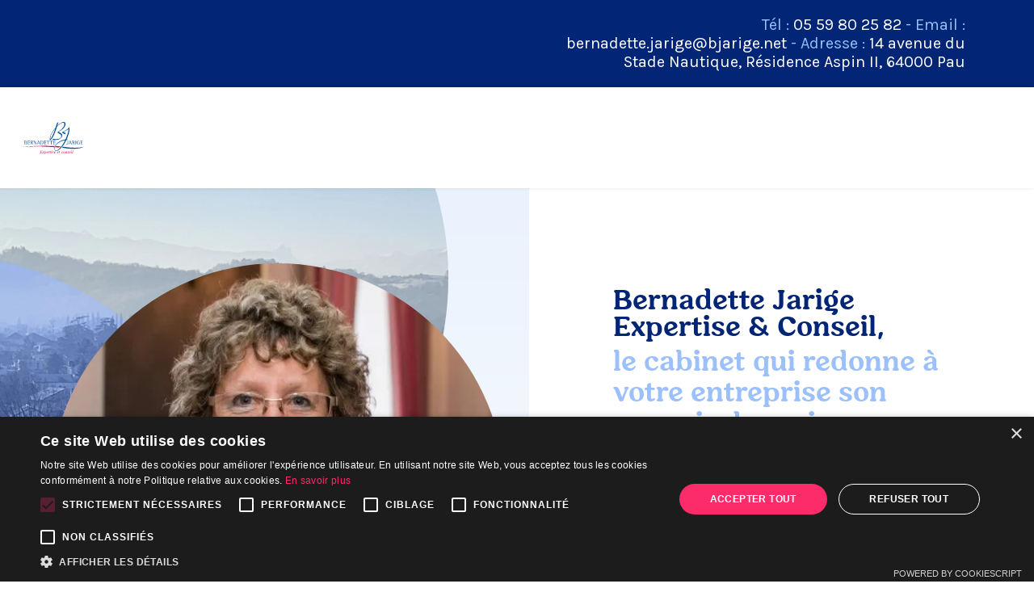

--- FILE ---
content_type: text/html; charset=utf-8
request_url: https://www.pau-expert-comptable.fr/
body_size: 13210
content:

<!doctype html>
<html lang="fr-fr" dir="ltr">
	<head>
		
			<!-- add google analytics -->
			<!-- Global site tag (gtag.js) - Google Analytics -->
			<script async src='https://www.googletagmanager.com/gtag/js?id=G-WRQ8TLZSGL'></script>
			<script>
				window.dataLayer = window.dataLayer || [];
				function gtag(){dataLayer.push(arguments);}
				gtag('js', new Date());

				gtag('config', 'G-WRQ8TLZSGL');
			</script>
			
		<meta name="viewport" content="width=device-width, initial-scale=1, shrink-to-fit=no">
		<meta charset="utf-8">
	<meta name="robots" content="index, follow, max-snippet:-1, max-image-preview:large, max-video-preview:-1">
	<meta name="description" content="Bernadette Jarige Expertise &amp; Conseil, votre expert-comptable à Pau. Gestion comptable, fiscale et sociale pour entreprises et particuliers. Contactez-nous !">
	<meta name="generator" content="Joomla! - Open Source Content Management">
	<title>Cabinet Bernadette Jarige Expert-comptable à Pau</title>
	<link href="/images/favicon.svg" rel="icon" type="image/vnd.microsoft.icon">
<link href="/media/vendor/joomla-custom-elements/css/joomla-alert.min.css?0.4.1" rel="stylesheet">
	<link href="/components/com_sppagebuilder/assets/css/font-awesome-6.min.css?032af75ad5933f9f9a025db2a15c10bb" rel="stylesheet">
	<link href="/components/com_sppagebuilder/assets/css/font-awesome-v4-shims.css?032af75ad5933f9f9a025db2a15c10bb" rel="stylesheet">
	<link href="/components/com_sppagebuilder/assets/css/animate.min.css?032af75ad5933f9f9a025db2a15c10bb" rel="stylesheet">
	<link href="/components/com_sppagebuilder/assets/css/sppagebuilder.css?032af75ad5933f9f9a025db2a15c10bb" rel="stylesheet">
	<link href="/components/com_sppagebuilder/assets/css/dynamic-content.css?032af75ad5933f9f9a025db2a15c10bb" rel="stylesheet">
	<link href="/components/com_sppagebuilder/assets/css/magnific-popup.css" rel="stylesheet">
	<link href="//fonts.googleapis.com/css?family=Karla:100,100i,200,200i,300,300i,400,400i,500,500i,600,600i,700,700i,800,800i,900,900i&amp;subset=latin&amp;display=swap" rel="stylesheet" media="none" onload="media=&quot;all&quot;">
	<link href="/templates/shaper_helixultimate/css/bootstrap.min.css" rel="stylesheet">
	<link href="/plugins/system/helixultimate/assets/css/system-j4.min.css" rel="stylesheet">
	<link href="/media/system/css/joomla-fontawesome.min.css?6389ad" rel="stylesheet">
	<link href="/templates/shaper_helixultimate/css/template.css" rel="stylesheet">
	<link href="/templates/shaper_helixultimate/css/presets/default.css" rel="stylesheet">
	<link href="/templates/shaper_helixultimate/css/custom.css" rel="stylesheet">
	<link href="/components/com_sppagebuilder/assets/css/color-switcher.css?032af75ad5933f9f9a025db2a15c10bb" rel="stylesheet">
	<link href="/media/com_widgetkit/css/site.css" rel="stylesheet" id="widgetkit-site-css">
	<style>@media(min-width: 1400px) {.sppb-row-container { max-width: 1360px; }}</style>
	<style>#section-id-1652885777206 .sppb-shape-container.sppb-top-shape > svg{
width: 100%;max-width: 100%;
}
@media (max-width: 1199.98px) {#section-id-1652885777206 .sppb-shape-container.sppb-top-shape > svg{width: 100%;max-width: 100%;}}
@media (max-width: 991.98px) {#section-id-1652885777206 .sppb-shape-container.sppb-top-shape > svg{height: 0px;}}
@media (max-width: 767.98px) {#section-id-1652885777206 .sppb-shape-container.sppb-top-shape > svg{}}
@media (max-width: 575.98px) {#section-id-1652885777206 .sppb-shape-container.sppb-top-shape > svg{}}</style>
	<style>#section-id-1652885777206 .sppb-shape-container.sppb-top-shape > svg path, #section-id-1652885777206 .sppb-shape-container.sppb-top-shape > svg polygon{fill:#FC2B69;}</style>
	<style>#section-id-1652885777225 .sppb-shape-container.sppb-top-shape > svg{
width: 100%;max-width: 100%;
}
@media (max-width: 1199.98px) {#section-id-1652885777225 .sppb-shape-container.sppb-top-shape > svg{width: 100%;max-width: 100%;}}
@media (max-width: 991.98px) {#section-id-1652885777225 .sppb-shape-container.sppb-top-shape > svg{width: 100%;max-width: 100%;}}
@media (max-width: 767.98px) {#section-id-1652885777225 .sppb-shape-container.sppb-top-shape > svg{width: 100%;max-width: 100%;}}
@media (max-width: 575.98px) {#section-id-1652885777225 .sppb-shape-container.sppb-top-shape > svg{width: 100%;max-width: 100%;}}</style>
	<style>#section-id-1652885777225 .sppb-shape-container.sppb-top-shape > svg path, #section-id-1652885777225 .sppb-shape-container.sppb-top-shape > svg polygon{fill:#9cc0fa;}</style>
	<style>#section-id-1652885777203 .sppb-shape-container.sppb-bottom-shape > svg{
width: 100%;max-width: 100%;
}
@media (max-width: 1199.98px) {#section-id-1652885777203 .sppb-shape-container.sppb-bottom-shape > svg{width: 100%;max-width: 100%;}}
@media (max-width: 991.98px) {#section-id-1652885777203 .sppb-shape-container.sppb-bottom-shape > svg{width: 100%;max-width: 100%;}}
@media (max-width: 767.98px) {#section-id-1652885777203 .sppb-shape-container.sppb-bottom-shape > svg{width: 100%;max-width: 100%;}}
@media (max-width: 575.98px) {#section-id-1652885777203 .sppb-shape-container.sppb-bottom-shape > svg{width: 100%;max-width: 100%;}}</style>
	<style>#section-id-1652885777203 .sppb-shape-container.sppb-bottom-shape > svg path, #section-id-1652885777203 .sppb-shape-container.sppb-bottom-shape > svg polygon{fill:#032575;}</style>
	<style>.sp-page-builder .page-content #section-id-1652885777201{box-shadow:0 0 0 0 #ffffff;}.sp-page-builder .page-content #section-id-1652885777201{padding-top:0px;padding-right:0px;padding-bottom:95px;padding-left:0px;margin-top:0px;margin-right:0px;margin-bottom:0px;margin-left:0px;border-radius:0px;}@media (max-width:767.98px) {.sp-page-builder .page-content #section-id-1652885777201{padding-top:0px;padding-right:0px;padding-bottom:40px;padding-left:0px;}}.sp-page-builder .page-content #section-id-1652885777201.sppb-row-overlay{border-radius:0px;}#column-id-1652885777199{padding-top:0px;padding-right:0px;padding-bottom:0px;padding-left:0px;border-radius:0px;}#column-wrap-id-1652885777199{max-width:50%;flex-basis:50%;}@media (max-width:1199.98px) {#column-wrap-id-1652885777199{max-width:50%;flex-basis:50%;}}@media (max-width:991.98px) {#column-wrap-id-1652885777199{max-width:100%;flex-basis:100%;}}@media (max-width:767.98px) {#column-wrap-id-1652885777199{max-width:100%;flex-basis:100%;}}@media (max-width:575.98px) {#column-wrap-id-1652885777199{max-width:100%;flex-basis:100%;}}#column-id-1652885777199 .sppb-column-overlay{border-radius:0px;}#column-id-1652885777199{background-image:linear-gradient(180deg, #eaf2fd 50%, #ffffff 80%);}#sppb-addon-76c56bf3-9c03-47af-b315-dbdb9d295f64{box-shadow:0 0 0 0 #FFFFFF;}#sppb-addon-76c56bf3-9c03-47af-b315-dbdb9d295f64 .sppb-addon-single-image-container img{border-radius:0px;}#sppb-addon-76c56bf3-9c03-47af-b315-dbdb9d295f64 .sppb-addon-single-image-container{border-radius:0px;}#sppb-addon-76c56bf3-9c03-47af-b315-dbdb9d295f64{text-align:right;}#column-id-1652885777200{padding-top:125px;padding-right:0px;padding-bottom:0px;padding-left:0px;border-radius:0px;}@media (max-width:991.98px) {#column-id-1652885777200{padding-top:80px;padding-right:0px;padding-bottom:0px;padding-left:0px;}}@media (max-width:767.98px) {#column-id-1652885777200{padding-top:40px;padding-right:0px;padding-bottom:0px;padding-left:0px;}}#column-wrap-id-1652885777200{max-width:50%;flex-basis:50%;}@media (max-width:1199.98px) {#column-wrap-id-1652885777200{max-width:50%;flex-basis:50%;}}@media (max-width:991.98px) {#column-wrap-id-1652885777200{max-width:100%;flex-basis:100%;}}@media (max-width:767.98px) {#column-wrap-id-1652885777200{max-width:100%;flex-basis:100%;}}@media (max-width:575.98px) {#column-wrap-id-1652885777200{max-width:100%;flex-basis:100%;}}#column-id-1652885777200 .sppb-column-overlay{border-radius:0px;}#sppb-addon-1652890621219{box-shadow:0 0 0 0 #ffffff;}#sppb-addon-1652890621219{border-radius:0px;padding-top:0px;padding-right:0px;padding-bottom:0px;padding-left:0px;}@media (max-width:767.98px) {#sppb-addon-1652890621219{padding-top:20px;padding-right:20px;padding-bottom:20px;padding-left:20px;}}@media (max-width:575.98px) {#sppb-addon-1652890621219{padding-top:20px;padding-right:20px;padding-bottom:20px;padding-left:20px;}}#sppb-addon-wrapper-1652890621219{margin-top:0px;margin-right:0px;margin-left:0px;}.sp-page-builder .page-content #section-id-1652885777208{background-color:#FC2B69;box-shadow:0 0 0 0 #ffffff;}.sp-page-builder .page-content #section-id-1652885777208{padding-top:140px;padding-right:0px;padding-bottom:60px;padding-left:0px;margin-top:0px;margin-right:0px;margin-bottom:0px;margin-left:0px;border-radius:0px;}@media (max-width:991.98px) {.sp-page-builder .page-content #section-id-1652885777208{padding-top:60px;padding-right:0px;padding-bottom:60px;padding-left:0px;}}@media (max-width:767.98px) {.sp-page-builder .page-content #section-id-1652885777208{padding-top:40px;padding-right:0px;padding-bottom:40px;padding-left:0px;}}.sp-page-builder .page-content #section-id-1652885777208.sppb-row-overlay{border-radius:0px;}#column-id-1652885777207{border-radius:0px;}#column-wrap-id-1652885777207{max-width:100%;flex-basis:100%;}@media (max-width:1199.98px) {#column-wrap-id-1652885777207{max-width:100%;flex-basis:100%;}}@media (max-width:991.98px) {#column-wrap-id-1652885777207{max-width:100%;flex-basis:100%;}}@media (max-width:767.98px) {#column-wrap-id-1652885777207{max-width:100%;flex-basis:100%;}}@media (max-width:575.98px) {#column-wrap-id-1652885777207{max-width:100%;flex-basis:100%;}}#column-id-1652885777207 .sppb-column-overlay{border-radius:0px;}#sppb-addon-1652890621222{box-shadow:0 0 0 0 #ffffff;}#sppb-addon-1652890621222{border-radius:0px;}#sppb-addon-wrapper-1652890621222{margin-top:0px;margin-right:0px;margin-bottom:0px;margin-left:0px;}.sp-page-builder .page-content #section-id-1652885777206{background-image:url("/images/2024/02/05/bg-pyrennees3x.webp");background-repeat:no-repeat;background-size:cover;background-attachment:fixed;background-position:0 0;box-shadow:0 0 0 0 #ffffff;}.sp-page-builder .page-content #section-id-1652885777206{padding-top:0px;padding-right:0px;padding-bottom:0px;padding-left:0px;margin-top:0px;margin-right:0px;margin-bottom:0px;margin-left:0px;border-radius:0px;}@media (max-width:991.98px) {.sp-page-builder .page-content #section-id-1652885777206{padding-top:20px;padding-right:0px;padding-bottom:0px;padding-left:0px;}}.sp-page-builder .page-content #section-id-1652885777206.sppb-row-overlay{border-radius:0px;}.sp-page-builder .page-content #section-id-1652885777206 > .sppb-row-overlay {mix-blend-mode:normal;}#column-id-1652885777204{padding-top:130px;padding-right:80px;padding-bottom:50px;padding-left:80px;border-radius:0px;}@media (max-width:991.98px) {#column-id-1652885777204{padding-top:50px;padding-right:80px;padding-bottom:50px;padding-left:80px;}}@media (max-width:575.98px) {#column-id-1652885777204{padding-top:20px;padding-right:20px;padding-bottom:20px;padding-left:20px;}}#column-wrap-id-1652885777204{max-width:50%;flex-basis:50%;}@media (max-width:1199.98px) {#column-wrap-id-1652885777204{max-width:100%;flex-basis:100%;}}@media (max-width:991.98px) {#column-wrap-id-1652885777204{max-width:100%;flex-basis:100%;}}@media (max-width:767.98px) {#column-wrap-id-1652885777204{max-width:100%;flex-basis:100%;}}@media (max-width:575.98px) {#column-wrap-id-1652885777204{max-width:100%;flex-basis:100%;}}#column-id-1652885777204 .sppb-column-overlay{border-radius:0px;}#sppb-addon-1652890621225{box-shadow:0 0 0 0 #ffffff;}#sppb-addon-1652890621225{border-radius:0px;}#sppb-addon-wrapper-1652890621225{margin-top:0px;margin-right:0px;margin-bottom:30px;margin-left:0px;}#column-id-1652885777205{padding-top:0px;padding-right:0px;padding-bottom:95px;padding-left:0px;border-radius:0px;}@media (max-width:991.98px) {#column-id-1652885777205{padding-top:0px;padding-right:0px;padding-bottom:0px;padding-left:80px;}}@media (max-width:767.98px) {#column-id-1652885777205{padding-top:0px;padding-right:0px;padding-bottom:40px;padding-left:20px;}}#column-wrap-id-1652885777205{max-width:50%;flex-basis:50%;}@media (max-width:1199.98px) {#column-wrap-id-1652885777205{max-width:100%;flex-basis:100%;}}@media (max-width:991.98px) {#column-wrap-id-1652885777205{max-width:100%;flex-basis:100%;}}@media (max-width:767.98px) {#column-wrap-id-1652885777205{max-width:100%;flex-basis:100%;}}@media (max-width:575.98px) {#column-wrap-id-1652885777205{max-width:100%;flex-basis:100%;}}#column-id-1652885777205 .sppb-column-overlay{border-radius:0px;}#column-id-1652885777205 > .sppb-column-overlay {mix-blend-mode:normal;}#sppb-addon-3aaeb2bd-7fc5-4977-bfa6-00c090856fe3{box-shadow:0 0 0 0 #FFFFFF;}#sppb-addon-3aaeb2bd-7fc5-4977-bfa6-00c090856fe3 .sppb-addon-single-image-container img{border-radius:0px;}#sppb-addon-3aaeb2bd-7fc5-4977-bfa6-00c090856fe3 .sppb-addon-single-image-container{border-radius:0px;}#sppb-addon-3aaeb2bd-7fc5-4977-bfa6-00c090856fe3{text-align:right;}.sp-page-builder .page-content #section-id-1653661125913{background-color:#9cc0fa;box-shadow:0 0 0 0 #ffffff;}.sp-page-builder .page-content #section-id-1653661125913{padding-top:75px;padding-right:0px;padding-bottom:0px;padding-left:0px;margin-top:0px;margin-right:0px;margin-bottom:0px;margin-left:0px;border-radius:0px;}@media (max-width:767.98px) {.sp-page-builder .page-content #section-id-1653661125913{padding-top:20px;padding-right:20px;padding-bottom:20px;padding-left:20px;}}.sp-page-builder .page-content #section-id-1653661125913.sppb-row-overlay{border-radius:0px;}#column-id-1653661125912{border-radius:0px;}#column-wrap-id-1653661125912{max-width:100%;flex-basis:100%;}@media (max-width:1199.98px) {#column-wrap-id-1653661125912{max-width:100%;flex-basis:100%;}}@media (max-width:991.98px) {#column-wrap-id-1653661125912{max-width:100%;flex-basis:100%;}}@media (max-width:767.98px) {#column-wrap-id-1653661125912{max-width:100%;flex-basis:100%;}}@media (max-width:575.98px) {#column-wrap-id-1653661125912{max-width:100%;flex-basis:100%;}}#column-id-1653661125912 .sppb-column-overlay{border-radius:0px;}#sppb-addon-1653661391644{box-shadow:0 0 0 0 #ffffff;}#sppb-addon-1653661391644{border-radius:0px;}#sppb-addon-wrapper-1653661391644{margin-top:0px;margin-right:0px;margin-bottom:30px;margin-left:0px;}#sppb-addon-1653661391644 .sppb-addon.sppb-addon-header{text-align:center;}#sppb-addon-1653661391644 .sppb-addon-header .sppb-addon-title{margin-top:0px;margin-right:0px;margin-left:0px;padding-top:0px;padding-right:0px;padding-bottom:0px;padding-left:0px;}#sppb-addon-1653661391641{box-shadow:0 0 0 0 #ffffff;}#sppb-addon-1653661391641{border-radius:0px;}#sppb-addon-wrapper-1653661391641{margin-top:65px;margin-right:0px;margin-bottom:0px;margin-left:0px;}#sppb-addon-591a7877-f3c2-47c2-b344-01041ce72be7{box-shadow:0 0 0 0 #FFFFFF;}#sppb-addon-1653903301445{box-shadow:0 0 0 0 #ffffff;}#sppb-addon-1653903301445{border-radius:0px;}#sppb-addon-wrapper-1653903301445{margin-top:0px;margin-right:0px;margin-bottom:30px;margin-left:0px;}.sp-page-builder .page-content #section-id-1652885777225{box-shadow:0 0 0 0 #ffffff;}.sp-page-builder .page-content #section-id-1652885777225{padding-top:150px;padding-right:0px;padding-bottom:85px;padding-left:0px;margin-top:0px;margin-right:0px;margin-bottom:0px;margin-left:0px;border-radius:0px;}@media (max-width:991.98px) {.sp-page-builder .page-content #section-id-1652885777225{padding-top:100px;padding-right:0px;padding-bottom:40px;padding-left:0px;}}@media (max-width:767.98px) {.sp-page-builder .page-content #section-id-1652885777225{padding-top:40px;padding-right:0px;padding-bottom:0px;padding-left:0px;}}.sp-page-builder .page-content #section-id-1652885777225.sppb-row-overlay{border-radius:0px;}#column-id-1652885777223{padding-top:0px;padding-right:0px;padding-bottom:0px;padding-left:0px;border-radius:0px;}@media (max-width:991.98px) {#column-id-1652885777223{padding-top:0px;padding-right:80px;padding-bottom:0px;padding-left:80px;}}@media (max-width:575.98px) {#column-id-1652885777223{padding-top:20px;padding-right:20px;padding-bottom:20px;padding-left:20px;}}#column-wrap-id-1652885777223{max-width:33.333333333333%;flex-basis:33.333333333333%;}@media (max-width:1199.98px) {#column-wrap-id-1652885777223{max-width:33.333333333333%;flex-basis:33.333333333333%;}}@media (max-width:991.98px) {#column-wrap-id-1652885777223{max-width:100%;flex-basis:100%;}}@media (max-width:767.98px) {#column-wrap-id-1652885777223{max-width:100%;flex-basis:100%;}}@media (max-width:575.98px) {#column-wrap-id-1652885777223{max-width:100%;flex-basis:100%;}}#column-id-1652885777223 .sppb-column-overlay{border-radius:0px;}#sppb-addon-1652890621228{box-shadow:0 0 0 0 #ffffff;}#sppb-addon-1652890621228{border-radius:0px;}@media (max-width:767.98px) {#sppb-addon-1652890621228{padding-top:40px;padding-right:40px;padding-bottom:40px;padding-left:40px;}}@media (max-width:575.98px) {#sppb-addon-1652890621228{padding-top:0px;padding-right:0px;padding-bottom:0px;padding-left:0px;}}#sppb-addon-wrapper-1652890621228{margin-top:0px;margin-right:0px;margin-bottom:30px;margin-left:0px;}#column-id-1652885777224{border-radius:0px;}#column-wrap-id-1652885777224{max-width:66.666666666667%;flex-basis:66.666666666667%;}@media (max-width:1199.98px) {#column-wrap-id-1652885777224{max-width:66.666666666667%;flex-basis:66.666666666667%;}}@media (max-width:991.98px) {#column-wrap-id-1652885777224{max-width:100%;flex-basis:100%;}}@media (max-width:767.98px) {#column-wrap-id-1652885777224{max-width:100%;flex-basis:100%;}}@media (max-width:575.98px) {#column-wrap-id-1652885777224{max-width:100%;flex-basis:100%;}}#column-id-1652885777224 .sppb-column-overlay{border-radius:0px;}#column-id-1652885777224 > .sppb-column-overlay {mix-blend-mode:normal;}#sppb-addon-1652890621231{box-shadow:0 0 0 0 #ffffff;}#sppb-addon-1652890621231{border-radius:0px;}#sppb-addon-wrapper-1652890621231{margin-top:0px;margin-right:0px;margin-bottom:30px;margin-left:0px;}.sp-page-builder .page-content #section-id-1652885777203{background-image:url("/images/2024/02/06/pyrennees-parallax.webp");background-repeat:no-repeat;background-size:cover;background-attachment:fixed;background-position:0 0;box-shadow:0 0 0 0 #ffffff;}.sp-page-builder .page-content #section-id-1652885777203{padding-top:0px;padding-right:0px;padding-bottom:0px;padding-left:0px;margin-top:0px;margin-right:0px;margin-bottom:0px;margin-left:0px;border-radius:0px;min-height:400px;}.sp-page-builder .page-content #section-id-1652885777203.sppb-row-overlay{border-radius:0px;}.sp-page-builder .page-content #section-id-1652885777203 > .sppb-row-overlay {mix-blend-mode:normal;}#column-id-1652885777202{border-radius:0px;}#column-wrap-id-1652885777202{max-width:100%;flex-basis:100%;}@media (max-width:1199.98px) {#column-wrap-id-1652885777202{max-width:100%;flex-basis:100%;}}@media (max-width:991.98px) {#column-wrap-id-1652885777202{max-width:100%;flex-basis:100%;}}@media (max-width:767.98px) {#column-wrap-id-1652885777202{max-width:100%;flex-basis:100%;}}@media (max-width:575.98px) {#column-wrap-id-1652885777202{max-width:100%;flex-basis:100%;}}#column-id-1652885777202 .sppb-column-overlay{border-radius:0px;}#sppb-addon-f39ee142-0fb3-45f2-88be-6e3bcadb7fc4{box-shadow:0 0 0 0 #FFFFFF;}#sppb-addon-f39ee142-0fb3-45f2-88be-6e3bcadb7fc4 .sppb-empty-space{height:40px;}</style>
	<style>body{font-family: 'Karla', sans-serif;font-size: 18px;font-weight: 400;color: #000000;text-decoration: none;text-align: left;}
@media (min-width:768px) and (max-width:991px){body{font-size: 18px;}
}
@media (max-width:767px){body{font-size: 18px;}
}
</style>
	<style>.sp-megamenu-parent > li > a, .sp-megamenu-parent > li > span, .sp-megamenu-parent .sp-dropdown li.sp-menu-item > a{font-family: 'Karla', sans-serif;font-size: 22px;font-weight: 400;color: #032575;text-decoration: none;}
@media (min-width:768px) and (max-width:991px){.sp-megamenu-parent > li > a, .sp-megamenu-parent > li > span, .sp-megamenu-parent .sp-dropdown li.sp-menu-item > a{font-size: 20px;}
}
@media (max-width:767px){.sp-megamenu-parent > li > a, .sp-megamenu-parent > li > span, .sp-megamenu-parent .sp-dropdown li.sp-menu-item > a{font-size: 20px;}
}
</style>
	<style>.menu.nav-pills > li > a, .menu.nav-pills > li > span, .menu.nav-pills .sp-dropdown li.sp-menu-item > a{font-family: 'Karla', sans-serif;font-size: 22px;font-weight: 400;color: #032575;text-decoration: none;}
@media (min-width:768px) and (max-width:991px){.menu.nav-pills > li > a, .menu.nav-pills > li > span, .menu.nav-pills .sp-dropdown li.sp-menu-item > a{font-size: 20px;}
}
@media (max-width:767px){.menu.nav-pills > li > a, .menu.nav-pills > li > span, .menu.nav-pills .sp-dropdown li.sp-menu-item > a{font-size: 20px;}
}
</style>
	<style>.logo-image {height:77px;}.logo-image-phone {height:77px;}</style>
	<style>@media(max-width: 992px) {.logo-image {height: 36px;}.logo-image-phone {height: 36px;}}</style>
	<style>@media(max-width: 576px) {.logo-image {height: 36px;}.logo-image-phone {height: 36px;}}</style>
	<style>#sp-bottom{ background-color:#032575;color:#9CC0FA;padding:50px 0px 75px 0; }</style>
	<style>#sp-bottom a{color:#FFFFFF;}</style>
	<style>#sp-bottom a:hover{color:#FC2B69;}</style>
	<style>:root {--sppb-topbar-bg-color: #032575; --sppb-topbar-text-color: #9cc0fa; --sppb-header-bg-color: #ffffff; --sppb-logo-text-color: #032575; --sppb-menu-text-color: #032575; --sppb-menu-text-hover-color: #fc2b69; --sppb-menu-text-active-color: #fc2b69; --sppb-menu-dropdown-bg-color: #ffffff; --sppb-menu-dropdown-text-color: #032575; --sppb-menu-dropdown-text-hover-color: #fc2b69; --sppb-menu-dropdown-text-active-color: #fc2b69; --sppb-offcanvas-menu-icon-color: #000000; --sppb-offcanvas-menu-bg-color: #ffffff; --sppb-offcanvas-menu-items-and-items-color: #252525; --sppb-offcanvas-menu-active-menu-item-color: #0345bf; --sppb-text-color: #000000; --sppb-bg-color: #ffffff; --sppb-link-color: #fc2b69; --sppb-link-hover-color: #032575; --sppb-footer-bg-color: #032575; --sppb-footer-text-color: #9cc0fa; --sppb-footer-link-color: #ffffff; --sppb-footer-link-hover-color: #fc2b69}</style>
<script type="application/json" class="joomla-script-options new">{"data":{"breakpoints":{"tablet":991,"mobile":480},"header":{"stickyOffset":"100"}},"joomla.jtext":{"ERROR":"Erreur","MESSAGE":"Message","NOTICE":"Annonce","WARNING":"Alerte","JCLOSE":"Fermer","JOK":"OK","JOPEN":"Ouvrir"},"system.paths":{"root":"","rootFull":"https:\/\/www.pau-expert-comptable.fr\/","base":"","baseFull":"https:\/\/www.pau-expert-comptable.fr\/"},"csrf.token":"508bdc75377ef245cd47a49d6a5dc36e"}</script>
	<script src="/media/system/js/core.min.js?a3d8f8"></script>
	<script src="https://ajax.googleapis.com/ajax/libs/jquery/3.7.1/jquery.min.js"></script>
	<script src="/media/legacy/js/jquery-noconflict.min.js?504da4"></script>
	<script src="/media/vendor/bootstrap/js/alert.min.js?5.3.8" type="module"></script>
	<script src="/media/vendor/bootstrap/js/button.min.js?5.3.8" type="module"></script>
	<script src="/media/vendor/bootstrap/js/carousel.min.js?5.3.8" type="module"></script>
	<script src="/media/vendor/bootstrap/js/collapse.min.js?5.3.8" type="module"></script>
	<script src="/media/vendor/bootstrap/js/dropdown.min.js?5.3.8" type="module"></script>
	<script src="/media/vendor/bootstrap/js/modal.min.js?5.3.8" type="module"></script>
	<script src="/media/vendor/bootstrap/js/offcanvas.min.js?5.3.8" type="module"></script>
	<script src="/media/vendor/bootstrap/js/popover.min.js?5.3.8" type="module"></script>
	<script src="/media/vendor/bootstrap/js/scrollspy.min.js?5.3.8" type="module"></script>
	<script src="/media/vendor/bootstrap/js/tab.min.js?5.3.8" type="module"></script>
	<script src="/media/vendor/bootstrap/js/toast.min.js?5.3.8" type="module"></script>
	<script src="/media/system/js/showon.min.js?e51227" type="module"></script>
	<script src="/media/system/js/messages.min.js?9a4811" type="module"></script>
	<script src="https://code.jquery.com/jquery-migrate-3.4.1.min.js"></script>
	<script src="/components/com_sppagebuilder/assets/js/common.js"></script>
	<script src="/components/com_sppagebuilder/assets/js/dynamic-content.js?032af75ad5933f9f9a025db2a15c10bb"></script>
	<script src="/components/com_sppagebuilder/assets/js/jquery.parallax.js?032af75ad5933f9f9a025db2a15c10bb"></script>
	<script src="/components/com_sppagebuilder/assets/js/sppagebuilder.js?032af75ad5933f9f9a025db2a15c10bb" defer></script>
	<script src="/components/com_sppagebuilder/assets/js/jquery.magnific-popup.min.js"></script>
	<script src="/components/com_sppagebuilder/assets/js/addons/image.js"></script>
	<script src="/templates/shaper_helixultimate/js/main.js"></script>
	<script src="https://www.google.com/recaptcha/api.js?render=6LcEkMUgAAAAAP212lKTwJ6CldXU-7K2AdiML5eZ"></script>
	<script src="/components/com_sppagebuilder/assets/js/color-switcher.js?032af75ad5933f9f9a025db2a15c10bb"></script>
	<script src="/media/com_widgetkit/js/maps.js" defer></script>
	<script src="/media/com_widgetkit/lib/uikit/dist/js/uikit.min.js"></script>
	<script src="/media/com_widgetkit/lib/uikit/dist/js/uikit-icons.min.js"></script>
	<script>template="shaper_helixultimate";</script>
	<script>if (typeof window.grecaptcha !== 'undefined') { grecaptcha.ready(function() { grecaptcha.execute("6LcEkMUgAAAAAP212lKTwJ6CldXU-7K2AdiML5eZ", {action:'homepage'});}); }</script>
	<script>
				document.addEventListener("DOMContentLoaded", () =>{
					window.htmlAddContent = window?.htmlAddContent || "";
					if (window.htmlAddContent) {
        				document.body.insertAdjacentHTML("beforeend", window.htmlAddContent);
					}
				});
			</script>
	<script>
			const initColorMode = () => {
				const colorVariableData = [];
				const sppbColorVariablePrefix = "--sppb";
				let activeColorMode = localStorage.getItem("sppbActiveColorMode") || "";
				const modes = [];

				if(!modes?.includes(activeColorMode)) {
					activeColorMode = "";
					localStorage.setItem("sppbActiveColorMode", activeColorMode);
				}

				document?.body?.setAttribute("data-sppb-color-mode", activeColorMode);

				if (!localStorage.getItem("sppbActiveColorMode")) {
					localStorage.setItem("sppbActiveColorMode", activeColorMode);
				}

				if (window.sppbColorVariables) {
					const colorVariables = typeof(window.sppbColorVariables) === "string" ? JSON.parse(window.sppbColorVariables) : window.sppbColorVariables;

					for (const colorVariable of colorVariables) {
						const { path, value } = colorVariable;
						const variable = String(path[0]).trim().toLowerCase().replaceAll(" ", "-");
						const mode = path[1];
						const variableName = `${sppbColorVariablePrefix}-${variable}`;

						if (activeColorMode === mode) {
							colorVariableData.push(`${variableName}: ${value}`);
						}
					}

					document.documentElement.style.cssText += colorVariableData.join(";");
				}
			};

			window.sppbColorVariables = [];
			
			initColorMode();

			document.addEventListener("DOMContentLoaded", initColorMode);
		</script>
	<meta property="article:author" content="Cabinet Jarige"/>
	<meta property="article:published_time" content="1970-01-01 00:00:00"/>
	<meta property="article:modified_time" content="2024-09-06 07:45:04"/>
	<meta property="og:locale" content="fr-FR" />
	<meta property="og:title" content="Cabinet Bernadette Jarige Expert-comptable à Pau" />
	<meta property="og:type" content="website" />
	<meta property="og:url" content="https://www.pau-expert-comptable.fr/" />
	<meta property="fb:app_id" content="Expertsa12y" />
	<meta property="og:site_name" content="Cabinet Bernadette Jarige Expert-comptable à Pau" />
	<meta property="og:image" content="https://www.pau-expert-comptable.fr/" />
	<meta property="og:image:width" content="1200" />
	<meta property="og:image:height" content="630" />
	<meta property="og:image:alt" content="" />
	<!-- Start: Google Structured Data -->
			
<script type="application/ld+json" data-type="gsd">
{
    "@context": "https://schema.org",
    "@type": "Organization",
    "@id": "https://www.pau-expert-comptable.fr/#organization",
    "name": "Cabinet Bernadette Jarige Expert-comptable à Pau",
    "description": "Bernadette Jarige Expertise &amp; Conseil accompagne depuis 30 ans les TPE, PME et professions libérales à Pau en comptabilité, fiscalité et gestion sociale. Un suivi sur-mesure à chaque étape de votre entreprise !",
    "url": "https://www.pau-expert-comptable.fr",
    "logo": "https://www.pau-expert-comptable.fr/"
}
</script>
			<!-- End: Google Structured Data -->
<link rel="icon" type="image/png" href="/favicon/favicon-96x96.png" sizes="96x96" />
<link rel="icon" type="image/svg+xml" href="/favicon/favicon.svg" />
<link rel="shortcut icon" href="/favicon/favicon.ico" />
<link rel="apple-touch-icon" sizes="180x180" href="/favicon/apple-touch-icon.png" />
<meta name="apple-mobile-web-app-title" content="BJarige - Gestion Patrimoine" />
<link rel="manifest" href="/favicon/site.webmanifest" /><!-- Google tag (gtag.js) -->
<script async src="https://www.googletagmanager.com/gtag/js?id=G-WRQ8TLZSGL"></script>
<script>
  window.dataLayer = window.dataLayer || [];
  function gtag(){dataLayer.push(arguments);}
  gtag('js', new Date());
  gtag('config', 'G-WRQ8TLZSGL');
</script>


<link rel='stylesheet' href='
https://cdnjs.cloudflare.com/ajax/libs/animate.css/3.5.2/animate.min.css'>
<script type="application/ld+json">
{
  "@context": "https://schema.org",
  "@type": "AccountingService",
  "name": "Bernadette Jarige Expertise & Conseil",
  "description": "Cabinet d'expertise comptable à Pau, spécialisé en comptabilité, fiscalité, gestion d'entreprise et conseil financier.",
  "url": "https://www.pau-expert-comptable.fr",
  "telephone": "05 59 80 25 82",
  "email": "bernadette.jarige@bjarige.net",
  "address": {
    "@type": "PostalAddress",
    "streetAddress": "Résidence Aspin II, 14 avenue du Stade Nautique",
    "addressLocality": "Pau",
    "postalCode": "64000",
    "addressCountry": "FR"
  },
  "openingHours": "Mo-Fr 09:00-18:00",
  "sameAs": [
    "https://www.linkedin.com/company/cabinetjarige",
    "https://www.facebook.com/profile.php?id=100045894553386&locale=fr_FR"
  ],
  "image": "https://www.pau-expert-comptable.fr/images/logo-bernadette-jarige-expertise-conseil.svg"
}
</script>
			</head>
	<body class="site helix-ultimate hu com_sppagebuilder com-sppagebuilder view-page layout-default task-none itemid-101 fr-fr ltr sticky-header layout-fluid offcanvas-init offcanvs-position-right">

					<!-- Google Tag Manager (noscript) -->
<noscript><iframe src="https://www.googletagmanager.com/ns.html?id=GTM-WK7C8K42"
height="0" width="0" style="display:none;visibility:hidden"></iframe></noscript>
<!-- End Google Tag Manager (noscript) -->
		
		
		<div class="body-wrapper">
			<div class="body-innerwrapper">
				
	<div class="sticky-header-placeholder"></div>
<div id="sp-top-bar">
	<div class="container">
		<div class="container-inner">
			<div class="row">
				<div id="sp-top1" class="col-lg-6">
					<div class="sp-column text-center text-lg-start">
																			
												
					</div>
				</div>

				<div id="sp-top2" class="col-lg-6">
					<div class="sp-column text-center text-lg-end">
						
																									<div class="sp-module "><div class="sp-module-content">
<div id="mod-custom93" class="mod-custom custom">
    <div class="top">Tél : <a href="tel:+33559802582">05 59 80 25 82</a> - Email : <a href="mailto:bernadette.jarige@bjarige.net">bernadette.jarige@bjarige.net</a> - Adresse : <a href="https://goo.gl/maps/QvRqng166fQpbCoSA" target="_blank" rel="noopener">14 avenue du Stade Nautique, Résidence Aspin II, 64000 Pau</a></div></div>
</div></div>
					</div>
				</div>
			</div>
		</div>
	</div>
</div>

<header id="sp-header">
	<div class="container">
		<div class="container-inner">
			<div class="row">
				<!-- Logo -->
				<div id="sp-logo" class="col-auto">
					<div class="sp-column">
						<div class="logo"><a href="/">
				<img class='logo-image  d-none d-lg-inline-block'
					srcset='https://www.pau-expert-comptable.fr/images/logo-bernadette-jarige-expertise-conseil.svg 1x, https://www.pau-expert-comptable.fr/images/logo-bernadette-jarige-expertise-conseil.svg 2x'
					src='https://www.pau-expert-comptable.fr/images/logo-bernadette-jarige-expertise-conseil.svg'
					height='77'
					alt='Bernadette Jarige Expertise et conseil'
				/>
				<img class="logo-image-phone d-inline-block d-lg-none" src="https://www.pau-expert-comptable.fr/images/logo-bernadette-jarige-expertise-conseil.svg" alt="Bernadette Jarige Expertise et conseil" /></a></div>						
					</div>
				</div>

				<!-- Menu -->
				<div id="sp-menu" class="col-auto flex-auto">
					<div class="sp-column d-flex justify-content-end align-items-center">
						<nav class="sp-megamenu-wrapper d-flex" role="navigation" aria-label="navigation"><a id="offcanvas-toggler" aria-label="Menu" class="offcanvas-toggler-right d-flex d-lg-none" href="#"><div class="burger-icon" aria-hidden="true"><span></span><span></span><span></span></div></a><ul class="sp-megamenu-parent menu-animation-fade-up d-none d-lg-block"></ul></nav>						

						<!-- Related Modules -->
						<div class="d-none d-lg-flex header-modules align-items-center">
							
													</div>

						<!-- if offcanvas position right -->
													<a id="offcanvas-toggler"  aria-label="Menu" title="Menu"  class="mega offcanvas-toggler-secondary offcanvas-toggler-right d-flex align-items-center" href="#">
							<div class="burger-icon"><span></span><span></span><span></span></div>
							</a>
											</div>
				</div>
			</div>
		</div>
	</div>
</header>
				<main id="sp-main">
					
<section id="sp-section-1" >

				
	
<div class="row">
	<div id="sp-title" class="col-lg-12 "><div class="sp-column "></div></div></div>
				
	</section>

<section id="sp-main-body" >

				
	
<div class="row">
	
<div id="sp-component" class="col-lg-12 ">
	<div class="sp-column ">
		<div id="system-message-container" aria-live="polite">
	</div>


		
		<div id="sp-page-builder" class="sp-page-builder  page-3 " x-data="easystoreProductList">

	
	

	
	<div class="page-content builder-container" x-data="easystoreProductDetails">

				<div id="section-id-1652885777201" class="sppb-section gradient-pale-blue sppb-section-content-bottom" ><div class="sppb-container-inner"><div class="sppb-row sppb-align-bottom"><div class="sppb-col-md-7 sppp-column-vertical-align  " id="column-wrap-id-1652885777199"><div id="column-id-1652885777199" class="sppb-column   sppb-align-items-bottom" ><div class="sppb-column-addons"><div id="sppb-addon-wrapper-76c56bf3-9c03-47af-b315-dbdb9d295f64" class="sppb-addon-wrapper  addon-root-image"><div id="sppb-addon-76c56bf3-9c03-47af-b315-dbdb9d295f64" class="clearfix  "     ><div class="sppb-addon sppb-addon-single-image   sppb-addon-image-shape"><div class="sppb-addon-content"><div class="sppb-addon-single-image-container"><img class="sppb-img-responsive " src="/images/2024/02/05/bernadette-jarige.webp" srcset="/images/2024/02/05/bernadette-jarige2x.webp 2x" alt="Bernadette Jarige Expertise Comptable& Conseil" title="" width="563" height="563" /></div></div></div></div></div></div></div></div><div class="sppb-col-md-5 sppp-column-vertical-align  " id="column-wrap-id-1652885777200"><div id="column-id-1652885777200" class="sppb-column  bg-white sppb-align-items-bottom" ><div class="sppb-column-addons"><div id="sppb-addon-wrapper-1652890621219" class="sppb-addon-wrapper  addon-root-module"><div id="sppb-addon-1652890621219" class="clearfix  "     ><div class="sppb-addon sppb-addon-module col-md-8 mx-auto"><div class="sppb-addon-content">
<div id="mod-custom97" class="mod-custom custom">
    <h1>Bernadette Jarige Expertise &amp; Conseil,</h1>
<h2 class="headBlue">le cabinet qui redonne à votre entreprise son pouvoir de croissance.</h2>
<p>Depuis plus de 30 ans, notre cabinet Bernadette Jarige Expertise &amp; Conseil, situé à Pau face aux Pyrénées, vous propose un accompagnement complet depuis la création de votre entreprise jusqu’à sa transmission ou sa cession, en passant par sa croissance et son développement.</p>
<p>Notre connaissance du monde de l’entrepreneuriat, mais aussi du marché et de ses évolutions, nous permettent de vous offrir un soutien et un accompagnement total allant dans le sens de la croissance de votre entreprise.</p>
<div><a href="/contact-cabinet-comptable-pau" target="_self" class="btn btn-blue" dir="ltr">Envie de nous rencontrer ?</a></div></div>
</div></div></div></div></div></div></div></div></div></div><section id="section-id-1652885777208" class="sppb-section bg-red-pink top-wave-white  top-wave-white-svg sppb-section-content-center" ><div class="sppb-row-container"><div class="sppb-row sppb-align-center"><div class="sppb-col-md-12  " id="column-wrap-id-1652885777207"><div id="column-id-1652885777207" class="sppb-column  " ><div class="sppb-column-addons"><div id="sppb-addon-wrapper-1652890621222" class="sppb-addon-wrapper  addon-root-module"><div id="sppb-addon-1652890621222" class="clearfix  "     ><div class="sppb-addon sppb-addon-module "><div class="sppb-addon-content">
<div id="mod-custom98" class="mod-custom custom">
    <div class="d-flex flex-column flex-lg-row">
<div class="col-lg-3 me-4">
<h2>Votre cabinet, plus de 30 ans à vos côtés&nbsp;!</h2>
</div>
<div class="col-lg-6">
<p>Eh oui, Bernadette Jarige Expertise &amp; Conseil existe depuis plus de 30 ans. <br />Depuis 1992, notre cabinet s’est spécialisé, nous avons pris en considération les évolutions du web et du numérique, nous nous sommes adaptés aux évolutions du marché et de vos besoins. Cependant, nous avons continué de garder ce lien particulier qui nous unit à nos clients.</p>
<p>Plus de 30 ans d’expérience oui, mais surtout plus de 30 ans à vos côtés… et c’est ce qui nous rend fiers !</p>
</div>
<div class="col-lg-3 text-lg-end ms-lg-4"><a href="/anniversaire" target="_self" class="btn btn-white mt-0">Je découvre les photos&nbsp;!</a></div>
</div></div>
</div></div></div></div></div></div></div></div></div></section><div id="section-id-1652885777206" class="sppb-section bg-pyr sppb-section-content-top"  data-sppb-parallax="on"><div class="sppb-shape-container sppb-top-shape  sppb-shape-to-front"><svg xmlns="http://www.w3.org/2000/svg" viewBox="0 0 1000 100" preserveAspectRatio="none">
	<path class="st0" d="M0,0v49.3c0,0,159.4-52.1,396.1-21.9C632.7,57.6,824,68.9,1000,18V0H0z"/>

</svg>
</div><div class="sppb-container-inner"><div class="sppb-row sppb-align-top"><div class="sppb-col-md-5 sppp-column-vertical-align  " id="column-wrap-id-1652885777204"><div id="column-id-1652885777204" class="sppb-column   sppb-align-items-center" ><div class="sppb-column-addons"><div id="sppb-addon-wrapper-1652890621225" class="sppb-addon-wrapper  addon-root-module"><div id="sppb-addon-1652890621225" class="clearfix  "     ><div class="sppb-addon sppb-addon-module col-xxl-9 offset-xxl-2"><div class="sppb-addon-content">
<div id="mod-custom99" class="mod-custom custom">
    <h2>À Pau, au cœur du pays béarnais, notre cabinet vous ouvre ses portes&nbsp;!</h2>
<!--<p>Bernadette Jarige Expertise &amp; Conseil, ce n’est pas seulement un cabinet d’expertise-comptable, c’est aussi une équipe dynamique qui partage les mêmes valeurs de rigueur, d’innovation et de confiance.</p>-->
<p>Notre objectif est de vous apporter les solutions idéales pour vous aider à améliorer les performances de votre entreprise. Nous fondons notre méthode sur l’écoute, le conseil et le partage. Notre expérience en qualité d’expert-comptable nous a permis d’apprendre à anticiper, lire entre les lignes et prédire les chiffres clés de la croissance de votre activité.</p>
<p><a href="/expert-comptable-pau-histoire-cabinet" target="_self" class="btn btn-blue" dir="ltr">Découvrez notre cabinet&nbsp;!</a></p></div>
</div></div></div></div></div></div></div><div class="sppb-col-md-7  " id="column-wrap-id-1652885777205"><div id="column-id-1652885777205" class="sppb-column  pau-bg" ><div class="sppb-column-addons"><div id="sppb-addon-wrapper-3aaeb2bd-7fc5-4977-bfa6-00c090856fe3" class="sppb-addon-wrapper  addon-root-image"><div id="sppb-addon-3aaeb2bd-7fc5-4977-bfa6-00c090856fe3" class="clearfix  "     ><div class="sppb-addon sppb-addon-single-image   sppb-addon-image-shape"><div class="sppb-addon-content"><div class="sppb-addon-single-image-container"><img class="sppb-img-responsive " src="/images/2024/02/05/groupe-6283.webp" srcset="/images/2024/02/05/groupe-62832x.webp 2x" alt="A Pau, au cœur du pays béarnais, notre cabinet comptable vous ouvre ses portes" title="" width="952" height="625" /></div></div></div></div></div></div></div></div></div></div></div><div id="section-id-1653661125913" class="sppb-section bg-light-blue" ><div class="sppb-container-inner"><div class="sppb-row sppb-no-gutter"><div class="sppb-col-md-12  " id="column-wrap-id-1653661125912"><div id="column-id-1653661125912" class="sppb-column " ><div class="sppb-column-addons"><div id="sppb-addon-wrapper-1653661391644" class="sppb-addon-wrapper  addon-root-heading"><div id="sppb-addon-1653661391644" class="clearfix  "     ><div class="sppb-addon sppb-addon-header"><h2 class="sppb-addon-title">Concentrez-vous sur votre activité<br>en déléguant vos obligations réglementaires </h2></div></div></div><div id="sppb-addon-wrapper-1653661391641" class="sppb-addon-wrapper  sppb-hidden-lg  sppb-hidden-md  sppb-hidden-sm  sppb-hidden-xs  addon-root-module"><div id="sppb-addon-1653661391641" class="clearfix  "     ><div class="sppb-addon sppb-addon-module col-md-10 mx-md-auto"><div class="sppb-addon-content">
<div id="mod-custom184" class="mod-custom custom">
    <div id="monCarousel" class="carousel slide" data-bs-ride="carousel">
<div class="carousel-indicators">&nbsp;</div>
<div class="carousel-inner">
<div class="carousel-item new-height active">
<div class="d-flex w-100 align-items-stretch">
<div class="p-2 w-100">
<div class="carJa bg-t d-flex flex-column justify-content-start h-100"><img src="/images/hp/icon-missions-fiscales.svg" alt="Déclarations - Impôt sur le revenu" width="61" height="64" class="ico" style="display:block;margin-left:auto;margin-right:auto;margin-bottom:30px;" />
<h3>Déclarations — impôt sur le revenu</h3>
<p>Accompagnement sur la déclaration et la fiscalité des particuliers, avec une lecture claire de votre situation.</p>
</div>
</div>
<div class="p-2 w-100">
<div class="carJa bg-mb d-flex flex-column justify-content-start h-100"><img src="/images/hp/icon-missions-juridiques.svg" alt="Succession" width="61" height="64" class="ico" style="display:block;margin-left:auto;margin-right:auto;margin-bottom:30px;" />
<h3>Succession</h3>
<p>Structuration et transmission : vous aider à organiser et sécuriser les étapes clés de votre patrimoine.</p>
</div>
</div>
<div class="p-2 w-100">
<div class="carJa bg-dp d-flex flex-column justify-content-start h-100"><img src="/images/hp/icon-accompagnement-creation-entreprise.svg" alt="Création d'entreprise" width="61" height="64" class="ico" style="display:block;margin-left:auto;margin-right:auto;margin-bottom:30px;" />
<h3>Création d’entreprise</h3>
<p>Un accompagnement pour structurer votre projet et poser des bases solides dès le départ.</p>
</div>
</div>
<div class="p-2 w-100">
<div class="carJa bg-pg d-flex flex-column justify-content-start h-100"><img src="/images/hp/icon-missions-gestion-patrimoine.svg" alt="Gestion patrimoniale" width="61" height="64" class="ico" style="display:block;margin-left:auto;margin-right:auto;margin-bottom:30px;" />
<h3>Gestion patrimoniale</h3>
<p>Créer, gérer et transmettre : une approche globale pour structurer et optimiser votre patrimoine.</p>
</div>
</div>
</div>
</div>
</div>
<button type="button" class="carousel-control-prev" data-bs-target="#monCarousel" data-bs-slide="prev"> <span class="carousel-control-prev-icon" aria-hidden="true"></span> <span class="visually-hidden">Précédent</span> </button> <button type="button" class="carousel-control-next" data-bs-target="#monCarousel" data-bs-slide="next"> <span class="carousel-control-next-icon" aria-hidden="true"></span> <span class="visually-hidden">Suivant</span> </button></div>
<script>
document.addEventListener('DOMContentLoaded', function () {
  var carouselInner = document.querySelector('#monCarousel .carousel-inner');
  var carouselIndicators = document.querySelector('#monCarousel .carousel-indicators');
  var items = carouselInner.querySelectorAll('.carousel-item');

  carouselIndicators.innerHTML = '';

  items.forEach(function (item, index) {
    var indicator = document.createElement('button');
    indicator.type = 'button';
    indicator.dataset.bsTarget = '#monCarousel';
    indicator.dataset.bsSlideTo = index;
    indicator.setAttribute('aria-label', 'Slide ' + (index + 1));
    if (index === 0) {
      indicator.classList.add('active');
      indicator.setAttribute('aria-current', 'true');
    }
    carouselIndicators.appendChild(indicator);
  });
});
</script></div>
</div></div></div></div><div id="sppb-addon-wrapper-591a7877-f3c2-47c2-b344-01041ce72be7" class="sppb-addon-wrapper  sppb-hidden-xl  addon-root-module"><div id="sppb-addon-591a7877-f3c2-47c2-b344-01041ce72be7" class="clearfix  "     ><div class="sppb-addon sppb-addon-module "><div class="sppb-addon-content"><div class="uk-scope">
<div class="uk-slider-container-offset carouMissMob" uk-slider="sets: true; autoplay: true ">

    
    <div class="uk-position-relative uk-visible-toggle uk-margin">

        <ul class="uk-slider-items uk-grid uk-grid-match uk-child-width-1-1 uk-child-width-1-1@s uk-child-width-1-2@m uk-grid-large">
        
            <li >

                <div class="uk-card uk-card-primary uk-text-center">

                    
                    
                    
                                        <div class="uk-card-body">
                    
                                                <div class="uk-margin uk-text-center"><img src="/images/hp/icon-missions-comptables.svg" alt="Nos missions comptables"></div>
                        
                                                <h3 class="uk-h3 uk-margin-remove-top">

                                                            Nos missions comptables                            
                            
                        </h3>
                        
                        
                                                <div class="uk-margin"><p>Gestion de la santé financière de votre activité, élaboration de votre liasse fiscale, contrôle des opérations bancaires ; la comptabilité de votre entreprise est entre de bonnes mains !</p></div>
                        
                        
                        
                        
                                        </div>
                    
                </div>

            </li>

        
            <li >

                <div class="uk-card uk-card-primary uk-text-center">

                    
                    
                    
                                        <div class="uk-card-body">
                    
                                                <div class="uk-margin uk-text-center"><img src="/images/hp/icon-missions-fiscales.svg" alt="Nos missions fiscales"></div>
                        
                                                <h3 class="uk-h3 uk-margin-remove-top">

                                                            Nos missions fiscales                            
                            
                        </h3>
                        
                        
                                                <div class="uk-margin"><p><span>Nous réalisons le suivi de la fiscalité de votre entreprise en fonction de sa structure juridique et optimisons votre situation fiscale sur le plan des revenus et des placements financiers.</span></p></div>
                        
                        
                        
                        
                                        </div>
                    
                </div>

            </li>

        
            <li >

                <div class="uk-card uk-card-primary uk-text-center">

                    
                    
                    
                                        <div class="uk-card-body">
                    
                                                <div class="uk-margin uk-text-center"><img src="/images/hp/icon-missions-juridiques.svg" alt="Nos missions juridiques"></div>
                        
                                                <h3 class="uk-h3 uk-margin-remove-top">

                                                            Nos missions juridiques                            
                            
                        </h3>
                        
                        
                                                <div class="uk-margin"><p><span>Besoin d’un accompagnement pour vous aider à choisir le statut juridique ou bien pour vous orienter lors des différentes étapes de la vie de votre entreprise ? Notre service juridique est là pour vous.</span></p></div>
                        
                        
                        
                        
                                        </div>
                    
                </div>

            </li>

        
            <li >

                <div class="uk-card uk-card-primary uk-text-center">

                    
                    
                    
                                        <div class="uk-card-body">
                    
                                                <div class="uk-margin uk-text-center"><img src="/images/hp/icon-missions-sociales.svg" alt="Nos missions sociales"></div>
                        
                                                <h3 class="uk-h3 uk-margin-remove-top">

                                                            Nos missions sociales                            
                            
                        </h3>
                        
                        
                                                <div class="uk-margin"><p><span>Nous vous aidons à établir vos bulletins de paie, mais également à rédiger vos déclarations sociales, pour vos recrutements, licenciements et départs en retraite.</span></p></div>
                        
                        
                        
                        
                                        </div>
                    
                </div>

            </li>

        
            <li >

                <div class="uk-card uk-card-primary uk-text-center">

                    
                    
                    
                                        <div class="uk-card-body">
                    
                                                <div class="uk-margin uk-text-center"><img src="/images/hp/icon-accompagnement-creation-entreprise.svg" alt="Notre accompagnement à la création d’entreprise"></div>
                        
                                                <h3 class="uk-h3 uk-margin-remove-top">

                                                            Notre accompagnement à la création d’entreprise                            
                            
                        </h3>
                        
                        
                                                <div class="uk-margin"><p><span>Vous éprouvez des difficultés dans la réalisation de votre business plan, de vos prévisionnels ou pour le choix de la structure juridique de votre nouvelle entreprise ? Nous sommes là pour vous.</span></p></div>
                        
                        
                        
                        
                                        </div>
                    
                </div>

            </li>

        
            <li >

                <div class="uk-card uk-card-primary uk-text-center">

                    
                    
                    
                                        <div class="uk-card-body">
                    
                                                <div class="uk-margin uk-text-center"><img src="/images/hp/icon-missions-gestion-patrimoine.svg" alt="Nos missions de gestion de patrimoine"></div>
                        
                                                <h3 class="uk-h3 uk-margin-remove-top">

                                                            Nos missions de gestion de patrimoine                            
                            
                        </h3>
                        
                        
                                                <div class="uk-margin"><p><span>Notre objectif ? Vous aider dans la gestion et dans l’optimisation de votre patrimoine : depuis sa création jusqu’à sa transmission, en passant par sa gestion quotidienne.</span></p></div>
                        
                        
                        
                        
                                        </div>
                    
                </div>

            </li>

        
            <li >

                <div class="uk-card uk-card-primary uk-text-center">

                    
                    
                    
                                        <div class="uk-card-body">
                    
                                                <div class="uk-margin uk-text-center"><img src="/images/hp/icon-missions-conseil.svg" alt="Nos missions de conseil"></div>
                        
                                                <h3 class="uk-h3 uk-margin-remove-top">

                                                            Nos missions de conseil                            
                            
                        </h3>
                        
                        
                                                <div class="uk-margin"><p><span>Notre cabinet base son accompagnement sur le conseil. Nous cherchons à vous proposer des solutions efficaces qui vont dans le sens du bon développement de votre entreprise.</span></p></div>
                        
                        
                        
                        
                                        </div>
                    
                </div>

            </li>

                </ul>

        
            
                
                    <a href="#" class="uk-position-center-left uk-position-small uk-hidden-hover" uk-slidenav-previous uk-slider-item="previous"></a>
                    <a href="#" class="uk-position-center-right uk-position-small uk-hidden-hover" uk-slidenav-next uk-slider-item="next"></a>

                
            
        
    </div>

    
        <ul class="uk-slider-nav uk-dotnav uk-flex-center uk-margin-remove-bottom"></ul>
    
    
</div>
</div></div></div></div></div><div id="sppb-addon-wrapper-1653903301445" class="sppb-addon-wrapper  addon-root-module"><div id="sppb-addon-1653903301445" class="clearfix  "     ><div class="sppb-addon sppb-addon-module mx-auto"><div class="sppb-addon-content">
<div id="mod-custom134" class="mod-custom custom">
    <p><a href="/nos-missions-expertise-comptable" target="_self" class="btn btn-blue mx-auto" dir="ltr">Je découvre plus en détail vos domaines d’expertise !</a></p></div>
</div></div></div></div></div></div></div></div></div></div><div id="section-id-1652885777225" class="sppb-section bg-off-white" ><div class="sppb-shape-container sppb-top-shape "><svg xmlns="http://www.w3.org/2000/svg" viewBox="0 0 1000 100" preserveAspectRatio="none">
	<path class="st0" d="M0,0v49.3c0,0,159.4-52.1,396.1-21.9C632.7,57.6,824,68.9,1000,18V0H0z"/>

</svg>
</div><div class="sppb-container-inner"><div class="sppb-row"><div class="sppb-col-md-4  " id="column-wrap-id-1652885777223"><div id="column-id-1652885777223" class="sppb-column  " ><div class="sppb-column-addons"><div id="sppb-addon-wrapper-1652890621228" class="sppb-addon-wrapper  addon-root-module"><div id="sppb-addon-1652890621228" class="clearfix  "     ><div class="sppb-addon sppb-addon-module col-lg-8 offset-lg-3"><div class="sppb-addon-content">
<div id="mod-custom100" class="mod-custom custom">
    <h2>Nos domaines de spécialisation</h2>
<p>Après plus de 30 ans d’expérience, notre expertise s’est construite à l’origine autour de l’expertise comptable. Cette base nous donne une lecture rigoureuse des situations, des chiffres et des enjeux des dirigeants.</p>
<p>Au fil du temps, le cabinet s’est naturellement orienté vers le conseil patrimonial, la fiscalité des particuliers et l’accompagnement à la création d’entreprise. L’objectif reste le même : vous apporter un accompagnement complet, clair et humain, à chaque étape de votre vie patrimoniale.</p>
<p><a href="https://gestion-patrimoine-pau.fr/cabinet-gestion-patrimoine" target="_self" class="btn btn-blue">On vous en dit plus par ici&nbsp;!</a></p></div>
</div></div></div></div></div></div></div><div class="sppb-col-md-8  " id="column-wrap-id-1652885777224"><div id="column-id-1652885777224" class="sppb-column  pau-bg" ><div class="sppb-column-addons"><div id="sppb-addon-wrapper-1652890621231" class="sppb-addon-wrapper  addon-root-module"><div id="sppb-addon-1652890621231" class="clearfix  "     ><div class="sppb-addon sppb-addon-module "><div class="sppb-addon-content">
<div id="mod-custom101" class="mod-custom custom">
    <div class="d-flex flex-column offset-md-1">
<div class="d-flex flex-column flex-lg-row boud bg-pale-gold align-items-xxl-center">
<div class="col-md-2"><img src="/images/hp/icon-tres-petites-entreprises.svg" alt="Entreprise" width="60" height="59" /></div>
<div class="d-flex flex-column flex-lg-row col-lg-10">
<h3 class="col-lg-4">Entreprise</h3>
<p class="col-lg-8">Dirigeant : on vous accompagne sur les sujets patrimoniaux liés à votre activité (structuration, choix fiscaux, préparation de la transmission), avec une approche globale.</p>
</div>
</div>
<div class="d-flex flex-column flex-lg-row boud bg-red-pink align-items-xxl-center">
<div class="col-md-2"><img src="/images/hp/icon-professions-liberales.svg" alt="Famille" width="63" height="63" /></div>
<div class="d-flex flex-column flex-lg-row col-lg-10">
<h3 class="col-lg-4 whiTitle">Famille</h3>
<p class="col-lg-8 whiTitle">Protection, organisation, projets de vie : on structure les choix patrimoniaux et fiscaux pour sécuriser votre situation et celle de vos proches.</p>
</div>
</div>
<div class="d-flex flex-column flex-lg-row boud bg-tealish align-items-xxl-center">
<div class="col-md-2"><img src="/images/hp/icon-particuliers.svg" alt="Déclarations" width="63" height="63" /></div>
<div class="d-flex flex-column flex-lg-row col-lg-10">
<h3 class="col-lg-4">Déclarations</h3>
<p class="col-lg-8">Impôt sur le revenu : accompagnement sur la déclaration et la fiscalité des particuliers, avec une lecture claire de votre situation.</p>
</div>
</div>
<div class="d-flex flex-column flex-lg-row boud bg-light-blue align-items-xxl-center">
<div class="col-md-2"><img src="/images/hp/icon-createurs-entreprise.svg" alt="Succession" width="63" height="63" /></div>
<div class="d-flex flex-column flex-lg-row col-lg-10">
<h3 class="col-lg-4">Succession</h3>
<p class="col-lg-8">Anticiper, organiser, transmettre : on vous aide à préparer les étapes clés et à clarifier les impacts fiscaux pour protéger vos proches.</p>
</div>
</div>
</div></div>
</div></div></div></div></div></div></div></div></div></div><div id="section-id-1652885777203" class="sppb-section sppb-section-content-center"  data-sppb-parallax="on"><div class="sppb-shape-container sppb-bottom-shape  sppb-shape-flip"><svg xmlns="http://www.w3.org/2000/svg" viewBox="0 0 1000 100" preserveAspectRatio="none">
	<path class="st0" d="M0,0v49.3c0,0,159.4-52.1,396.1-21.9C632.7,57.6,824,68.9,1000,18V0H0z"/>

</svg>
</div><div class="sppb-container-inner"><div class="sppb-row sppb-align-center"><div class="sppb-col-md-12  " id="column-wrap-id-1652885777202"><div id="column-id-1652885777202" class="sppb-column " ><div class="sppb-column-addons"><div id="sppb-addon-wrapper-f39ee142-0fb3-45f2-88be-6e3bcadb7fc4" class="sppb-addon-wrapper  addon-root-empty-space"><div id="sppb-addon-f39ee142-0fb3-45f2-88be-6e3bcadb7fc4" class="clearfix  "     ><div class="sppb-empty-space  clearfix"></div></div></div></div></div></div></div></div></div>
			</div>

	</div>

			</div>
</div>
</div>
				
	</section>

<section id="sp-bottom" class="top-wave-white bg-marine-blue">

						<div class="container">
				<div class="container-inner">
			
	
<div class="row">
	<div id="sp-bottom1" class="col-sm-col-sm-6 col-lg-4 "><div class="sp-column "><div class="sp-module "><div class="sp-module-content">
<div id="mod-custom111" class="mod-custom custom">
    <img src="/images/hp/logo-bernadette-jarige-expertise-conseil-blanc.svg" alt="logo bernadette jarige expertise conseil blanc" width="398" height="206" class="d-flex w-100 justify-content-lg-center" />
<p><a href="/espace-client-pau-expert-comptable" target="_self" class="btn btn-pink" dir="ltr">Espace client</a></p></div>
</div></div><div class="sp-module "><div class="sp-module-content">
<div id="mod-custom194" class="mod-custom custom">
    <script src="//cdn.cookie-script.com/s/696c4aac10d00563465a999adf677a98.js" type="text/javascript" charset="UTF-8"></script></div>
</div></div></div></div><div id="sp-bottom2" class="col-sm-col-sm-6 col-lg-4 "><div class="sp-column "><div class="sp-module "><h3 class="sp-module-title">Coordonnées</h3><div class="sp-module-content">
<div id="mod-custom115" class="mod-custom custom">
    <p>Tel : 05 59 80 25 82 <br />Adresse Mail : <a href="mailto:bernadette.jarige@bjarige.net">bernadette.jarige@bjarige.net</a><br />Adresse : Résidence Aspin II <br />14 avenue du stade Nautique <br />64000 PAU</p></div>
</div></div><div class="sp-module "><h3 class="sp-module-title">Avis</h3><div class="sp-module-content">
<div id="mod-custom160" class="mod-custom custom">
    <p><a href="https://g.page/r/CcO1fDJCWldrEAI/review" target="_blank">Laissez un avis</a></p></div>
</div></div></div></div><div id="sp-bottom3" class="col-lg-4 "><div class="sp-column "><div class="moduletable ">
        
<div id="mod-custom112" class="mod-custom custom">
    <h3 class="off-white">En partenariat avec Pôle Prévention, CALCULEZ VOTRE PRÉVENScore en 5 minutes</h3>
<ul>
<li>pour évaluer la sécurité de votre entreprise</li>
<li>pour connaitre vos actions prioritaires</li>
</ul>
<div><a href="https://app.prevenscore.com/quiz/intro?id=1&amp;partner=45&amp;siret=&amp;ape=&amp;society=&amp;adress=&amp;city=&amp;zip=&amp;phone=&amp;email=&amp;lastName=&amp;firstName=&amp;function=" target="_blank" rel="noopener" class="btn btn-pink mt-0">Démarrer</a></div>
<h3 class="mt-5 off-white">Retrouvez les photos de la soirée d’anniversaire des 30 ans du Cabinet&nbsp;!</h3>
<p><a href="/anniversaire" target="_blank" class="btn btn-pink" dir="ltr">Je découvre les photos&nbsp;!</a></p></div>
</div>
</div></div></div>
							</div>
			</div>
			
	</section>

<footer id="sp-footer" >

						<div class="container">
				<div class="container-inner">
			
	
<div class="row">
	<div id="sp-footer1" class="col-lg-12 col-xl-12 "><div class="sp-column "><div class="sp-module "><div class="sp-module-content">
<div id="mod-custom113" class="mod-custom custom">
    <div class="d-flex flex-lg-row flex-column align-items-center gap-3 justify-content-center">
<div class="copyrght"><a href="/mentions-legales" target="_self">Mentions légales</a>&nbsp;- Copyright 2021 - Tous droits réservés -&nbsp; <a href="https://www.expertsa.fr" target="_blank" rel="noopener">Design by ExpertSA&nbsp;</a></div>
<a href="https://www.expertsa.fr" target="_blank" rel="noopener" class="d-flex justify-content-center mt-lg-0 mt-3"> <img src="/images/logo-rvb-primaire-offwhite-300px.svg" alt="footer logo agence by expertsa" width="70" height="35" /> </a></div></div>
</div></div></div></div></div>
							</div>
			</div>
			
	</footer>
				</main>
			</div>
		</div>

		<!-- Off Canvas Menu -->
		<div class="offcanvas-overlay"></div>
		<!-- Rendering the offcanvas style -->
		<!-- If canvas style selected then render the style -->
		<!-- otherwise (for old templates) attach the offcanvas module position -->
					<div class="offcanvas-menu border-menu center-alignment text-center">
	<div class="d-flex align-items-center p-3 pt-4">
				<a href="#" class="close-offcanvas" role="button" aria-label="Close Off-canvas">
			<div class="burger-icon" aria-hidden="true">
				<span></span>
				<span></span>
				<span></span>
			</div>
		</a>
	</div>
	<div class="offcanvas-inner">
		<div class="d-flex header-modules p-3 mb-3">
			
					</div>
		
					<div class="menu-wrapper">
							</div>
		
		
				<div class="mt-5">
					<div class="mb-4">
							</div>
						
					</div>
				
					
		
		<!-- custom module position -->
		
	</div>
</div>				

		
		

		<!-- Go to top -->
					<a href="#" class="sp-scroll-up" aria-label="Scroll Up"><span class="fas fa-angle-up" aria-hidden="true"></span></a>
					</body>
</html>

--- FILE ---
content_type: text/html; charset=utf-8
request_url: https://www.google.com/recaptcha/api2/anchor?ar=1&k=6LcEkMUgAAAAAP212lKTwJ6CldXU-7K2AdiML5eZ&co=aHR0cHM6Ly93d3cucGF1LWV4cGVydC1jb21wdGFibGUuZnI6NDQz&hl=en&v=PoyoqOPhxBO7pBk68S4YbpHZ&size=invisible&anchor-ms=20000&execute-ms=30000&cb=ogan18cmhz2e
body_size: 48711
content:
<!DOCTYPE HTML><html dir="ltr" lang="en"><head><meta http-equiv="Content-Type" content="text/html; charset=UTF-8">
<meta http-equiv="X-UA-Compatible" content="IE=edge">
<title>reCAPTCHA</title>
<style type="text/css">
/* cyrillic-ext */
@font-face {
  font-family: 'Roboto';
  font-style: normal;
  font-weight: 400;
  font-stretch: 100%;
  src: url(//fonts.gstatic.com/s/roboto/v48/KFO7CnqEu92Fr1ME7kSn66aGLdTylUAMa3GUBHMdazTgWw.woff2) format('woff2');
  unicode-range: U+0460-052F, U+1C80-1C8A, U+20B4, U+2DE0-2DFF, U+A640-A69F, U+FE2E-FE2F;
}
/* cyrillic */
@font-face {
  font-family: 'Roboto';
  font-style: normal;
  font-weight: 400;
  font-stretch: 100%;
  src: url(//fonts.gstatic.com/s/roboto/v48/KFO7CnqEu92Fr1ME7kSn66aGLdTylUAMa3iUBHMdazTgWw.woff2) format('woff2');
  unicode-range: U+0301, U+0400-045F, U+0490-0491, U+04B0-04B1, U+2116;
}
/* greek-ext */
@font-face {
  font-family: 'Roboto';
  font-style: normal;
  font-weight: 400;
  font-stretch: 100%;
  src: url(//fonts.gstatic.com/s/roboto/v48/KFO7CnqEu92Fr1ME7kSn66aGLdTylUAMa3CUBHMdazTgWw.woff2) format('woff2');
  unicode-range: U+1F00-1FFF;
}
/* greek */
@font-face {
  font-family: 'Roboto';
  font-style: normal;
  font-weight: 400;
  font-stretch: 100%;
  src: url(//fonts.gstatic.com/s/roboto/v48/KFO7CnqEu92Fr1ME7kSn66aGLdTylUAMa3-UBHMdazTgWw.woff2) format('woff2');
  unicode-range: U+0370-0377, U+037A-037F, U+0384-038A, U+038C, U+038E-03A1, U+03A3-03FF;
}
/* math */
@font-face {
  font-family: 'Roboto';
  font-style: normal;
  font-weight: 400;
  font-stretch: 100%;
  src: url(//fonts.gstatic.com/s/roboto/v48/KFO7CnqEu92Fr1ME7kSn66aGLdTylUAMawCUBHMdazTgWw.woff2) format('woff2');
  unicode-range: U+0302-0303, U+0305, U+0307-0308, U+0310, U+0312, U+0315, U+031A, U+0326-0327, U+032C, U+032F-0330, U+0332-0333, U+0338, U+033A, U+0346, U+034D, U+0391-03A1, U+03A3-03A9, U+03B1-03C9, U+03D1, U+03D5-03D6, U+03F0-03F1, U+03F4-03F5, U+2016-2017, U+2034-2038, U+203C, U+2040, U+2043, U+2047, U+2050, U+2057, U+205F, U+2070-2071, U+2074-208E, U+2090-209C, U+20D0-20DC, U+20E1, U+20E5-20EF, U+2100-2112, U+2114-2115, U+2117-2121, U+2123-214F, U+2190, U+2192, U+2194-21AE, U+21B0-21E5, U+21F1-21F2, U+21F4-2211, U+2213-2214, U+2216-22FF, U+2308-230B, U+2310, U+2319, U+231C-2321, U+2336-237A, U+237C, U+2395, U+239B-23B7, U+23D0, U+23DC-23E1, U+2474-2475, U+25AF, U+25B3, U+25B7, U+25BD, U+25C1, U+25CA, U+25CC, U+25FB, U+266D-266F, U+27C0-27FF, U+2900-2AFF, U+2B0E-2B11, U+2B30-2B4C, U+2BFE, U+3030, U+FF5B, U+FF5D, U+1D400-1D7FF, U+1EE00-1EEFF;
}
/* symbols */
@font-face {
  font-family: 'Roboto';
  font-style: normal;
  font-weight: 400;
  font-stretch: 100%;
  src: url(//fonts.gstatic.com/s/roboto/v48/KFO7CnqEu92Fr1ME7kSn66aGLdTylUAMaxKUBHMdazTgWw.woff2) format('woff2');
  unicode-range: U+0001-000C, U+000E-001F, U+007F-009F, U+20DD-20E0, U+20E2-20E4, U+2150-218F, U+2190, U+2192, U+2194-2199, U+21AF, U+21E6-21F0, U+21F3, U+2218-2219, U+2299, U+22C4-22C6, U+2300-243F, U+2440-244A, U+2460-24FF, U+25A0-27BF, U+2800-28FF, U+2921-2922, U+2981, U+29BF, U+29EB, U+2B00-2BFF, U+4DC0-4DFF, U+FFF9-FFFB, U+10140-1018E, U+10190-1019C, U+101A0, U+101D0-101FD, U+102E0-102FB, U+10E60-10E7E, U+1D2C0-1D2D3, U+1D2E0-1D37F, U+1F000-1F0FF, U+1F100-1F1AD, U+1F1E6-1F1FF, U+1F30D-1F30F, U+1F315, U+1F31C, U+1F31E, U+1F320-1F32C, U+1F336, U+1F378, U+1F37D, U+1F382, U+1F393-1F39F, U+1F3A7-1F3A8, U+1F3AC-1F3AF, U+1F3C2, U+1F3C4-1F3C6, U+1F3CA-1F3CE, U+1F3D4-1F3E0, U+1F3ED, U+1F3F1-1F3F3, U+1F3F5-1F3F7, U+1F408, U+1F415, U+1F41F, U+1F426, U+1F43F, U+1F441-1F442, U+1F444, U+1F446-1F449, U+1F44C-1F44E, U+1F453, U+1F46A, U+1F47D, U+1F4A3, U+1F4B0, U+1F4B3, U+1F4B9, U+1F4BB, U+1F4BF, U+1F4C8-1F4CB, U+1F4D6, U+1F4DA, U+1F4DF, U+1F4E3-1F4E6, U+1F4EA-1F4ED, U+1F4F7, U+1F4F9-1F4FB, U+1F4FD-1F4FE, U+1F503, U+1F507-1F50B, U+1F50D, U+1F512-1F513, U+1F53E-1F54A, U+1F54F-1F5FA, U+1F610, U+1F650-1F67F, U+1F687, U+1F68D, U+1F691, U+1F694, U+1F698, U+1F6AD, U+1F6B2, U+1F6B9-1F6BA, U+1F6BC, U+1F6C6-1F6CF, U+1F6D3-1F6D7, U+1F6E0-1F6EA, U+1F6F0-1F6F3, U+1F6F7-1F6FC, U+1F700-1F7FF, U+1F800-1F80B, U+1F810-1F847, U+1F850-1F859, U+1F860-1F887, U+1F890-1F8AD, U+1F8B0-1F8BB, U+1F8C0-1F8C1, U+1F900-1F90B, U+1F93B, U+1F946, U+1F984, U+1F996, U+1F9E9, U+1FA00-1FA6F, U+1FA70-1FA7C, U+1FA80-1FA89, U+1FA8F-1FAC6, U+1FACE-1FADC, U+1FADF-1FAE9, U+1FAF0-1FAF8, U+1FB00-1FBFF;
}
/* vietnamese */
@font-face {
  font-family: 'Roboto';
  font-style: normal;
  font-weight: 400;
  font-stretch: 100%;
  src: url(//fonts.gstatic.com/s/roboto/v48/KFO7CnqEu92Fr1ME7kSn66aGLdTylUAMa3OUBHMdazTgWw.woff2) format('woff2');
  unicode-range: U+0102-0103, U+0110-0111, U+0128-0129, U+0168-0169, U+01A0-01A1, U+01AF-01B0, U+0300-0301, U+0303-0304, U+0308-0309, U+0323, U+0329, U+1EA0-1EF9, U+20AB;
}
/* latin-ext */
@font-face {
  font-family: 'Roboto';
  font-style: normal;
  font-weight: 400;
  font-stretch: 100%;
  src: url(//fonts.gstatic.com/s/roboto/v48/KFO7CnqEu92Fr1ME7kSn66aGLdTylUAMa3KUBHMdazTgWw.woff2) format('woff2');
  unicode-range: U+0100-02BA, U+02BD-02C5, U+02C7-02CC, U+02CE-02D7, U+02DD-02FF, U+0304, U+0308, U+0329, U+1D00-1DBF, U+1E00-1E9F, U+1EF2-1EFF, U+2020, U+20A0-20AB, U+20AD-20C0, U+2113, U+2C60-2C7F, U+A720-A7FF;
}
/* latin */
@font-face {
  font-family: 'Roboto';
  font-style: normal;
  font-weight: 400;
  font-stretch: 100%;
  src: url(//fonts.gstatic.com/s/roboto/v48/KFO7CnqEu92Fr1ME7kSn66aGLdTylUAMa3yUBHMdazQ.woff2) format('woff2');
  unicode-range: U+0000-00FF, U+0131, U+0152-0153, U+02BB-02BC, U+02C6, U+02DA, U+02DC, U+0304, U+0308, U+0329, U+2000-206F, U+20AC, U+2122, U+2191, U+2193, U+2212, U+2215, U+FEFF, U+FFFD;
}
/* cyrillic-ext */
@font-face {
  font-family: 'Roboto';
  font-style: normal;
  font-weight: 500;
  font-stretch: 100%;
  src: url(//fonts.gstatic.com/s/roboto/v48/KFO7CnqEu92Fr1ME7kSn66aGLdTylUAMa3GUBHMdazTgWw.woff2) format('woff2');
  unicode-range: U+0460-052F, U+1C80-1C8A, U+20B4, U+2DE0-2DFF, U+A640-A69F, U+FE2E-FE2F;
}
/* cyrillic */
@font-face {
  font-family: 'Roboto';
  font-style: normal;
  font-weight: 500;
  font-stretch: 100%;
  src: url(//fonts.gstatic.com/s/roboto/v48/KFO7CnqEu92Fr1ME7kSn66aGLdTylUAMa3iUBHMdazTgWw.woff2) format('woff2');
  unicode-range: U+0301, U+0400-045F, U+0490-0491, U+04B0-04B1, U+2116;
}
/* greek-ext */
@font-face {
  font-family: 'Roboto';
  font-style: normal;
  font-weight: 500;
  font-stretch: 100%;
  src: url(//fonts.gstatic.com/s/roboto/v48/KFO7CnqEu92Fr1ME7kSn66aGLdTylUAMa3CUBHMdazTgWw.woff2) format('woff2');
  unicode-range: U+1F00-1FFF;
}
/* greek */
@font-face {
  font-family: 'Roboto';
  font-style: normal;
  font-weight: 500;
  font-stretch: 100%;
  src: url(//fonts.gstatic.com/s/roboto/v48/KFO7CnqEu92Fr1ME7kSn66aGLdTylUAMa3-UBHMdazTgWw.woff2) format('woff2');
  unicode-range: U+0370-0377, U+037A-037F, U+0384-038A, U+038C, U+038E-03A1, U+03A3-03FF;
}
/* math */
@font-face {
  font-family: 'Roboto';
  font-style: normal;
  font-weight: 500;
  font-stretch: 100%;
  src: url(//fonts.gstatic.com/s/roboto/v48/KFO7CnqEu92Fr1ME7kSn66aGLdTylUAMawCUBHMdazTgWw.woff2) format('woff2');
  unicode-range: U+0302-0303, U+0305, U+0307-0308, U+0310, U+0312, U+0315, U+031A, U+0326-0327, U+032C, U+032F-0330, U+0332-0333, U+0338, U+033A, U+0346, U+034D, U+0391-03A1, U+03A3-03A9, U+03B1-03C9, U+03D1, U+03D5-03D6, U+03F0-03F1, U+03F4-03F5, U+2016-2017, U+2034-2038, U+203C, U+2040, U+2043, U+2047, U+2050, U+2057, U+205F, U+2070-2071, U+2074-208E, U+2090-209C, U+20D0-20DC, U+20E1, U+20E5-20EF, U+2100-2112, U+2114-2115, U+2117-2121, U+2123-214F, U+2190, U+2192, U+2194-21AE, U+21B0-21E5, U+21F1-21F2, U+21F4-2211, U+2213-2214, U+2216-22FF, U+2308-230B, U+2310, U+2319, U+231C-2321, U+2336-237A, U+237C, U+2395, U+239B-23B7, U+23D0, U+23DC-23E1, U+2474-2475, U+25AF, U+25B3, U+25B7, U+25BD, U+25C1, U+25CA, U+25CC, U+25FB, U+266D-266F, U+27C0-27FF, U+2900-2AFF, U+2B0E-2B11, U+2B30-2B4C, U+2BFE, U+3030, U+FF5B, U+FF5D, U+1D400-1D7FF, U+1EE00-1EEFF;
}
/* symbols */
@font-face {
  font-family: 'Roboto';
  font-style: normal;
  font-weight: 500;
  font-stretch: 100%;
  src: url(//fonts.gstatic.com/s/roboto/v48/KFO7CnqEu92Fr1ME7kSn66aGLdTylUAMaxKUBHMdazTgWw.woff2) format('woff2');
  unicode-range: U+0001-000C, U+000E-001F, U+007F-009F, U+20DD-20E0, U+20E2-20E4, U+2150-218F, U+2190, U+2192, U+2194-2199, U+21AF, U+21E6-21F0, U+21F3, U+2218-2219, U+2299, U+22C4-22C6, U+2300-243F, U+2440-244A, U+2460-24FF, U+25A0-27BF, U+2800-28FF, U+2921-2922, U+2981, U+29BF, U+29EB, U+2B00-2BFF, U+4DC0-4DFF, U+FFF9-FFFB, U+10140-1018E, U+10190-1019C, U+101A0, U+101D0-101FD, U+102E0-102FB, U+10E60-10E7E, U+1D2C0-1D2D3, U+1D2E0-1D37F, U+1F000-1F0FF, U+1F100-1F1AD, U+1F1E6-1F1FF, U+1F30D-1F30F, U+1F315, U+1F31C, U+1F31E, U+1F320-1F32C, U+1F336, U+1F378, U+1F37D, U+1F382, U+1F393-1F39F, U+1F3A7-1F3A8, U+1F3AC-1F3AF, U+1F3C2, U+1F3C4-1F3C6, U+1F3CA-1F3CE, U+1F3D4-1F3E0, U+1F3ED, U+1F3F1-1F3F3, U+1F3F5-1F3F7, U+1F408, U+1F415, U+1F41F, U+1F426, U+1F43F, U+1F441-1F442, U+1F444, U+1F446-1F449, U+1F44C-1F44E, U+1F453, U+1F46A, U+1F47D, U+1F4A3, U+1F4B0, U+1F4B3, U+1F4B9, U+1F4BB, U+1F4BF, U+1F4C8-1F4CB, U+1F4D6, U+1F4DA, U+1F4DF, U+1F4E3-1F4E6, U+1F4EA-1F4ED, U+1F4F7, U+1F4F9-1F4FB, U+1F4FD-1F4FE, U+1F503, U+1F507-1F50B, U+1F50D, U+1F512-1F513, U+1F53E-1F54A, U+1F54F-1F5FA, U+1F610, U+1F650-1F67F, U+1F687, U+1F68D, U+1F691, U+1F694, U+1F698, U+1F6AD, U+1F6B2, U+1F6B9-1F6BA, U+1F6BC, U+1F6C6-1F6CF, U+1F6D3-1F6D7, U+1F6E0-1F6EA, U+1F6F0-1F6F3, U+1F6F7-1F6FC, U+1F700-1F7FF, U+1F800-1F80B, U+1F810-1F847, U+1F850-1F859, U+1F860-1F887, U+1F890-1F8AD, U+1F8B0-1F8BB, U+1F8C0-1F8C1, U+1F900-1F90B, U+1F93B, U+1F946, U+1F984, U+1F996, U+1F9E9, U+1FA00-1FA6F, U+1FA70-1FA7C, U+1FA80-1FA89, U+1FA8F-1FAC6, U+1FACE-1FADC, U+1FADF-1FAE9, U+1FAF0-1FAF8, U+1FB00-1FBFF;
}
/* vietnamese */
@font-face {
  font-family: 'Roboto';
  font-style: normal;
  font-weight: 500;
  font-stretch: 100%;
  src: url(//fonts.gstatic.com/s/roboto/v48/KFO7CnqEu92Fr1ME7kSn66aGLdTylUAMa3OUBHMdazTgWw.woff2) format('woff2');
  unicode-range: U+0102-0103, U+0110-0111, U+0128-0129, U+0168-0169, U+01A0-01A1, U+01AF-01B0, U+0300-0301, U+0303-0304, U+0308-0309, U+0323, U+0329, U+1EA0-1EF9, U+20AB;
}
/* latin-ext */
@font-face {
  font-family: 'Roboto';
  font-style: normal;
  font-weight: 500;
  font-stretch: 100%;
  src: url(//fonts.gstatic.com/s/roboto/v48/KFO7CnqEu92Fr1ME7kSn66aGLdTylUAMa3KUBHMdazTgWw.woff2) format('woff2');
  unicode-range: U+0100-02BA, U+02BD-02C5, U+02C7-02CC, U+02CE-02D7, U+02DD-02FF, U+0304, U+0308, U+0329, U+1D00-1DBF, U+1E00-1E9F, U+1EF2-1EFF, U+2020, U+20A0-20AB, U+20AD-20C0, U+2113, U+2C60-2C7F, U+A720-A7FF;
}
/* latin */
@font-face {
  font-family: 'Roboto';
  font-style: normal;
  font-weight: 500;
  font-stretch: 100%;
  src: url(//fonts.gstatic.com/s/roboto/v48/KFO7CnqEu92Fr1ME7kSn66aGLdTylUAMa3yUBHMdazQ.woff2) format('woff2');
  unicode-range: U+0000-00FF, U+0131, U+0152-0153, U+02BB-02BC, U+02C6, U+02DA, U+02DC, U+0304, U+0308, U+0329, U+2000-206F, U+20AC, U+2122, U+2191, U+2193, U+2212, U+2215, U+FEFF, U+FFFD;
}
/* cyrillic-ext */
@font-face {
  font-family: 'Roboto';
  font-style: normal;
  font-weight: 900;
  font-stretch: 100%;
  src: url(//fonts.gstatic.com/s/roboto/v48/KFO7CnqEu92Fr1ME7kSn66aGLdTylUAMa3GUBHMdazTgWw.woff2) format('woff2');
  unicode-range: U+0460-052F, U+1C80-1C8A, U+20B4, U+2DE0-2DFF, U+A640-A69F, U+FE2E-FE2F;
}
/* cyrillic */
@font-face {
  font-family: 'Roboto';
  font-style: normal;
  font-weight: 900;
  font-stretch: 100%;
  src: url(//fonts.gstatic.com/s/roboto/v48/KFO7CnqEu92Fr1ME7kSn66aGLdTylUAMa3iUBHMdazTgWw.woff2) format('woff2');
  unicode-range: U+0301, U+0400-045F, U+0490-0491, U+04B0-04B1, U+2116;
}
/* greek-ext */
@font-face {
  font-family: 'Roboto';
  font-style: normal;
  font-weight: 900;
  font-stretch: 100%;
  src: url(//fonts.gstatic.com/s/roboto/v48/KFO7CnqEu92Fr1ME7kSn66aGLdTylUAMa3CUBHMdazTgWw.woff2) format('woff2');
  unicode-range: U+1F00-1FFF;
}
/* greek */
@font-face {
  font-family: 'Roboto';
  font-style: normal;
  font-weight: 900;
  font-stretch: 100%;
  src: url(//fonts.gstatic.com/s/roboto/v48/KFO7CnqEu92Fr1ME7kSn66aGLdTylUAMa3-UBHMdazTgWw.woff2) format('woff2');
  unicode-range: U+0370-0377, U+037A-037F, U+0384-038A, U+038C, U+038E-03A1, U+03A3-03FF;
}
/* math */
@font-face {
  font-family: 'Roboto';
  font-style: normal;
  font-weight: 900;
  font-stretch: 100%;
  src: url(//fonts.gstatic.com/s/roboto/v48/KFO7CnqEu92Fr1ME7kSn66aGLdTylUAMawCUBHMdazTgWw.woff2) format('woff2');
  unicode-range: U+0302-0303, U+0305, U+0307-0308, U+0310, U+0312, U+0315, U+031A, U+0326-0327, U+032C, U+032F-0330, U+0332-0333, U+0338, U+033A, U+0346, U+034D, U+0391-03A1, U+03A3-03A9, U+03B1-03C9, U+03D1, U+03D5-03D6, U+03F0-03F1, U+03F4-03F5, U+2016-2017, U+2034-2038, U+203C, U+2040, U+2043, U+2047, U+2050, U+2057, U+205F, U+2070-2071, U+2074-208E, U+2090-209C, U+20D0-20DC, U+20E1, U+20E5-20EF, U+2100-2112, U+2114-2115, U+2117-2121, U+2123-214F, U+2190, U+2192, U+2194-21AE, U+21B0-21E5, U+21F1-21F2, U+21F4-2211, U+2213-2214, U+2216-22FF, U+2308-230B, U+2310, U+2319, U+231C-2321, U+2336-237A, U+237C, U+2395, U+239B-23B7, U+23D0, U+23DC-23E1, U+2474-2475, U+25AF, U+25B3, U+25B7, U+25BD, U+25C1, U+25CA, U+25CC, U+25FB, U+266D-266F, U+27C0-27FF, U+2900-2AFF, U+2B0E-2B11, U+2B30-2B4C, U+2BFE, U+3030, U+FF5B, U+FF5D, U+1D400-1D7FF, U+1EE00-1EEFF;
}
/* symbols */
@font-face {
  font-family: 'Roboto';
  font-style: normal;
  font-weight: 900;
  font-stretch: 100%;
  src: url(//fonts.gstatic.com/s/roboto/v48/KFO7CnqEu92Fr1ME7kSn66aGLdTylUAMaxKUBHMdazTgWw.woff2) format('woff2');
  unicode-range: U+0001-000C, U+000E-001F, U+007F-009F, U+20DD-20E0, U+20E2-20E4, U+2150-218F, U+2190, U+2192, U+2194-2199, U+21AF, U+21E6-21F0, U+21F3, U+2218-2219, U+2299, U+22C4-22C6, U+2300-243F, U+2440-244A, U+2460-24FF, U+25A0-27BF, U+2800-28FF, U+2921-2922, U+2981, U+29BF, U+29EB, U+2B00-2BFF, U+4DC0-4DFF, U+FFF9-FFFB, U+10140-1018E, U+10190-1019C, U+101A0, U+101D0-101FD, U+102E0-102FB, U+10E60-10E7E, U+1D2C0-1D2D3, U+1D2E0-1D37F, U+1F000-1F0FF, U+1F100-1F1AD, U+1F1E6-1F1FF, U+1F30D-1F30F, U+1F315, U+1F31C, U+1F31E, U+1F320-1F32C, U+1F336, U+1F378, U+1F37D, U+1F382, U+1F393-1F39F, U+1F3A7-1F3A8, U+1F3AC-1F3AF, U+1F3C2, U+1F3C4-1F3C6, U+1F3CA-1F3CE, U+1F3D4-1F3E0, U+1F3ED, U+1F3F1-1F3F3, U+1F3F5-1F3F7, U+1F408, U+1F415, U+1F41F, U+1F426, U+1F43F, U+1F441-1F442, U+1F444, U+1F446-1F449, U+1F44C-1F44E, U+1F453, U+1F46A, U+1F47D, U+1F4A3, U+1F4B0, U+1F4B3, U+1F4B9, U+1F4BB, U+1F4BF, U+1F4C8-1F4CB, U+1F4D6, U+1F4DA, U+1F4DF, U+1F4E3-1F4E6, U+1F4EA-1F4ED, U+1F4F7, U+1F4F9-1F4FB, U+1F4FD-1F4FE, U+1F503, U+1F507-1F50B, U+1F50D, U+1F512-1F513, U+1F53E-1F54A, U+1F54F-1F5FA, U+1F610, U+1F650-1F67F, U+1F687, U+1F68D, U+1F691, U+1F694, U+1F698, U+1F6AD, U+1F6B2, U+1F6B9-1F6BA, U+1F6BC, U+1F6C6-1F6CF, U+1F6D3-1F6D7, U+1F6E0-1F6EA, U+1F6F0-1F6F3, U+1F6F7-1F6FC, U+1F700-1F7FF, U+1F800-1F80B, U+1F810-1F847, U+1F850-1F859, U+1F860-1F887, U+1F890-1F8AD, U+1F8B0-1F8BB, U+1F8C0-1F8C1, U+1F900-1F90B, U+1F93B, U+1F946, U+1F984, U+1F996, U+1F9E9, U+1FA00-1FA6F, U+1FA70-1FA7C, U+1FA80-1FA89, U+1FA8F-1FAC6, U+1FACE-1FADC, U+1FADF-1FAE9, U+1FAF0-1FAF8, U+1FB00-1FBFF;
}
/* vietnamese */
@font-face {
  font-family: 'Roboto';
  font-style: normal;
  font-weight: 900;
  font-stretch: 100%;
  src: url(//fonts.gstatic.com/s/roboto/v48/KFO7CnqEu92Fr1ME7kSn66aGLdTylUAMa3OUBHMdazTgWw.woff2) format('woff2');
  unicode-range: U+0102-0103, U+0110-0111, U+0128-0129, U+0168-0169, U+01A0-01A1, U+01AF-01B0, U+0300-0301, U+0303-0304, U+0308-0309, U+0323, U+0329, U+1EA0-1EF9, U+20AB;
}
/* latin-ext */
@font-face {
  font-family: 'Roboto';
  font-style: normal;
  font-weight: 900;
  font-stretch: 100%;
  src: url(//fonts.gstatic.com/s/roboto/v48/KFO7CnqEu92Fr1ME7kSn66aGLdTylUAMa3KUBHMdazTgWw.woff2) format('woff2');
  unicode-range: U+0100-02BA, U+02BD-02C5, U+02C7-02CC, U+02CE-02D7, U+02DD-02FF, U+0304, U+0308, U+0329, U+1D00-1DBF, U+1E00-1E9F, U+1EF2-1EFF, U+2020, U+20A0-20AB, U+20AD-20C0, U+2113, U+2C60-2C7F, U+A720-A7FF;
}
/* latin */
@font-face {
  font-family: 'Roboto';
  font-style: normal;
  font-weight: 900;
  font-stretch: 100%;
  src: url(//fonts.gstatic.com/s/roboto/v48/KFO7CnqEu92Fr1ME7kSn66aGLdTylUAMa3yUBHMdazQ.woff2) format('woff2');
  unicode-range: U+0000-00FF, U+0131, U+0152-0153, U+02BB-02BC, U+02C6, U+02DA, U+02DC, U+0304, U+0308, U+0329, U+2000-206F, U+20AC, U+2122, U+2191, U+2193, U+2212, U+2215, U+FEFF, U+FFFD;
}

</style>
<link rel="stylesheet" type="text/css" href="https://www.gstatic.com/recaptcha/releases/PoyoqOPhxBO7pBk68S4YbpHZ/styles__ltr.css">
<script nonce="so4z1JuUvPruyJbG_mO23g" type="text/javascript">window['__recaptcha_api'] = 'https://www.google.com/recaptcha/api2/';</script>
<script type="text/javascript" src="https://www.gstatic.com/recaptcha/releases/PoyoqOPhxBO7pBk68S4YbpHZ/recaptcha__en.js" nonce="so4z1JuUvPruyJbG_mO23g">
      
    </script></head>
<body><div id="rc-anchor-alert" class="rc-anchor-alert"></div>
<input type="hidden" id="recaptcha-token" value="[base64]">
<script type="text/javascript" nonce="so4z1JuUvPruyJbG_mO23g">
      recaptcha.anchor.Main.init("[\x22ainput\x22,[\x22bgdata\x22,\x22\x22,\[base64]/[base64]/bmV3IFpbdF0obVswXSk6Sz09Mj9uZXcgWlt0XShtWzBdLG1bMV0pOks9PTM/bmV3IFpbdF0obVswXSxtWzFdLG1bMl0pOks9PTQ/[base64]/[base64]/[base64]/[base64]/[base64]/[base64]/[base64]/[base64]/[base64]/[base64]/[base64]/[base64]/[base64]/[base64]\\u003d\\u003d\x22,\[base64]\\u003d\\u003d\x22,\x22fl5tEwxoGUcow5PChy8ew7LDj2/DisOWwp8Sw7TCpW4fLz3DuE8zB1PDiAk1w4oPJTPCpcOdwpbCjyxYw4x1w6DDl8KzwrnCt3HClMOywroPwrDCn8O9aMKkAA0Aw6YxBcKzXsKvXi5mWsKkwp/Ckz3Dmlpew4pRI8KJw4fDn8OSw5NpWMOnw7XCk0LCnnoEQ2Qjw7FnAm/ClMK9w7FrCChIdlsdwpt2w6YAAcKSDC9VwoU4w7tifgDDvMOxwqRVw4TDjmZeXsOrVld/SsOYw7/DvsOuKcKNGcOzScKww60bHHZOwoJzIXHCnRTCvcKhw64Fwp0qwqseG07CpsKddxYzwpzDsMKCwokPwofDjsOHw7NXbQ4Xw4gCw5LCosKHasOBwpFhccK8w5dhOcOIw6daLj3Cun/[base64]/CigchHFkbw5gLwr3DjcOZwrLCh8KmRTpYUsKAw7Mfwp/Chn1PYsKNwqfCn8OjEQ5wCMOsw4piwp3CnsKpL17Cu3rCgMKgw6FWw7LDn8KJesKHIQ/DlMOsDEPCn8Ohwq/[base64]/A0c+wpzDhsO5CMOTZjwtw4HCu2/CgUJCKcKMRSlDwqHCqcKbw67DokEswrQvwp3Dn0XCryDCqcOmwq7CvA1pZMKEwozDjibCjBoYw49YwqXDvcOKNStVw5AJwpTDusOsw45KH2rDrcOyG8KjJMKlO1IsHAk4IMOtw4wCBBfCg8KFeMKGIsKlwqDCrMOKwoJLHcKqFsKUYGdnTsKnYcKEA8K4w4Y/KcOXwpLDu8ODfH3Do07Dr8KRJ8KjwqA3w4TDtcOEw4PCjcK6N1HDqsK6E07Dl8KQw7LCocK2ZkTCnMKDf8K5woUyw7rCscK7Hy3CvU1OUsKvwrbCiDrClUt1TVjDisO8S0/[base64]/[base64]/w7jDusKmw4TCvVLDrsKWw6Y/w5oWbHsiwoY0M2dmc8KHwpPDvAjCpsOQJMOdwox1wojDhABiwpvCl8KAwpBkF8OXX8KDwqBqworDrcKsBMKuAgUdwooDw4XCnMOnHMOKwpnCi8KOwprCghQgH8KEw5o+QSJ1wo/[base64]/DgcOHw5BDRMKqw6bDhChoZsKHwpbCqXzCscKmbFdoU8OOKsKTw7V7KMKYwqwVc0Jtw418wo8Nw5HCqy3DlsKhGlwKwqg5w50vwog7w6dzBcKGYMKIcMOywr8Lw68/wprDmm9Ywp1dw4/CmhnDhiYPXD1ww6VcFMKzwpLCkcOIwrPCvcKYw4U3wqZsw6RNw6MSw6TCtXDCqsK/OcK2SldvWcK/wqBZbcOeGhpoasOkfyXCoDYywo17YsKDBkjCkSjCqsK6McOHw4/DrnvCsAHDpR5dFsO+wpXCsH1AGwHCoMKna8KWw6Fww5Nzw5HDmMKMHFBCCmlYHMKkeMOgCsOGScOEUhN9JiRxw4MnbcKKfsK3N8Kjw4jDkcO2wqIZwr3CuU8Zw4k3w5/Cs8KyZ8KTIU48wprCmCMCZhNJbhYnw7NOdsOKw43DshHDoX3CnWoNKcOoBcKBw4jDiMKfYDzDt8KXUmXDi8OxGsOpAH0TH8Ogw5PDicKrwqLDvWfDscO8TsOVw6DDkMOqeMKOOsK4w4hDEncAwpDCm1nCgMOzQ1XDsGnCtWU1wp7DpClJKsKuwrrClk/Cnj5kwpARwozChWnClwfDrX7Dn8KQTMOdwotSfMOQE07Cq8OMw5XCr1MMMsKTwrfDuXjDjUNQAcOEdU7DkcOKVxDCoRrDvsKSKcOhwoJxFw/CnxrCgmlOw6zDnQbDkMOKw7MfMh1xSl9NJhkta8OPw70cVVTDpMOgw5PClcOtw6/[base64]/DksObw5sGaGw5wpfDmFRzJ10CwppeaMKPbcO+DF1wQMOYByzCnH3CvDE1HRJoY8OMw6PCiHhow7oDB0Ikwq1VSW3CgVLCtcOgaVFaT8OSIcONwoYwwobCp8KsXTFswp/ChFJtw54mYsO0Th4cWAhgccKIw53Cn8Obwr7Cj8OCw6dfwoZQZCvDosKBTXrCiixvwrV+VcKtw6bClsKZw7bDjMOqw6gGw40PwrPDqMKhLcK+wrLCpFV4YGzCg8O4w6ZZw7sTw40WwpHCth8cHSl9Dx9UbsKgUsOde8K/w57CgsKaacOAw5AYwot7wq8bNgLChB0fS1rCuBLCscKVw6vCm3B5YcO4w6XCjMK2bsOBw5DCjkNMw5XCnE8nw4BWMcK8Lh7CrGBQUcO5PMKMH8Kxw7NuwrwIc8O7w5DCvMOKeAbDh8KJw4DCh8K4w6B6wognU0gKwqXDvkQmNsK/[base64]/O8Kqwps0wqbCpDHDtcOkwovDuWAtwqQCw67DoMOvdjMyRMOnBsO6YsO9wqx5w7ANLifDh0QrXsKywokRwrXDgRDCjQ7DnDHCusOWwqnCkMOfZhA8TMOMw6rDtsOmw5/[base64]/[base64]/Dlw41LFDDhsOLwpAIE2DDml1INUIXwrtpw6zCiSB7csK8w5t6esKPWzY0w7UHSsKQw4ciwpoPDXtBQsOqwqZBehzDhcK/C8KMwrkjBMOTwp8lWFHDp0DCujLDtizDvWdTw60zWsO6wpk0w6EOa0vCtMOOCMKOw4HDi3LDuj5Ww6DDh0XDuHbChMO1w7vCoShPXHPDtsKQwq5wwol0F8KdLlHCosKowoLDlTUfLnfDo8Omw5BvNG/Cr8KgwoFxw7jDucOcUSdgVcKiwo4twpDCkcKjFsKzw7XCpcKfw51HWGRvwp3ClAjCvcKbwq3CucO7NcOSwrLCjTBsw67CkVM2wqLCuy4Bwq4FwoPDtlkUw7UlwpPCgsOtIBrDrkDCggzClQMGw6XDm2jDuBbDiUrCvMK/[base64]/wqN1SCjDkRDDv8Oewo3CgB/DllvChMKXw4TDksOFw7vDmiAcfcONZMKaHz7DtQXDgmDClcOjVhrDriMWwqwOw67ChMKiV1sFwrtjw6DDhzzCmQnDnDbCu8OtWS/DsGk4HBgww4Q/woHCm8OlIk1Tw6oANFAaP3spMwPDmsKlwrfDjXDDqGZLNiFYwqXDtFjDogLCmsK/CFXDt8O5PErDvcK4Mh0tNxpOF0x8MmLDhRN2w6pkwqgyDcOEccKhwovDrzpnH8O2GW3CncKOwq3CvsKowrzDocOKwo7DrF/DjMO6LsKVwqYRw6DChm3Di0bDhXsow6JmacOQOW/[base64]/Cs8KKTVHCpDgmwqzDtSgFw41gwosww7V9w4vCnMOpM8KSwrRaNU5hRcOaw6cRwq02U2YeDg3DklTDtm5uw6bDsD1zNkQ/w5Yfw53DssOhDsKXw5PCvMKuDsO7LcK6wrQDw7fDnnBbwoJGwpVoDMO4w7/Cn8OgQWbCo8OVwqRUMsO/wpjDlsKuDsOBwoR1bHbDp1w+w5rCrSHCiMO3FsKYawdyw6/Cgn4QwqN6F8KpPlLDsMKCw70/w5PClMKbTcOfwqsZNMOAJMOww6Qiwppcw6DCj8OqwqY+wrXCssKHwqHDocK2GMOuwrY7TlJsecKpUCTCs2PCvW3DuMK9eEgewqR6w61Xw5LCiTZvw5bCosKqwosMHsO/wp/[base64]/DrMOxwqFsYMKTZcO4w4/Cs2FcOMKEw6dkK8Oaw5hFwoRhJlAowqDClcKvwpA0UMOPw6nCljJlVsOtw6oOLMKywqIKDcO/woHChTHCkcOQV8KNKl/DhS0Zw67CkUrDs2M0w6RwTUtCRiFcw7ZwZ1tYw6/DgytwAcOdBcKXTx1dEDHDssKSwoROwpjCu04mwqDCjyh5B8KeecK+aA7CtWPDpcOrJsKEwq7DgcOTAcKjFMKqNRs5w5tywqTDlDtMdMObwr08wpnCrsKZECjDlMKQwrZ9IHXCmyJnwqPDnlDDs8KgKsO/bsKbc8OAHzjDn0ESScKobcOLw67Dg1dsaMOCwro2AwHCscODwrnDocOqMGV2wp/DrnPDjhhsw5gxwohcwrvCok4yw7o7woIJw5jCv8KMwp1tOBFoEH43CVjCnmPCrMO4wrB/w7xpNsOEw4c+fWN9w48Cwo/[base64]/CgXhrw6HDoyrCrjPCusKDw7J7DFoZw5VYasKQO8K9wrDCkQTCjErCizHDpsKvw4/DucKrJcOdG8OIwrl1w5c6LDxrNcOBDcO3wrYLdXpgKBIDRsKpOVFHUBDDu8K7woUswr5dEAnDjsOvVsO/MsKHw4rDqsOAEgtkw4TCpA0SwrFJEsKaesKxwoDCulPCocOmJ8KOw7UZVivDmMKbw75Dw6FHw6jDg8OPEMKEKioMSsKzw5XCksOFwoQkKMO/w7vCncKIbn5PNsK4w6VGw6M4R8K7wokxw6FtAsKWw4sNw5dDNMOEwqATw7jDsjXDuF/CucKnw6cvwrrDi3vDsH9YdMKZw7RFwqjCqMKPw7jCjVXDg8KSw7haShHCv8OAw7TCh1jDtsO7wqnDni7CjcK1J8KhUkQNMlrDvxbCjcKbXcOFEMKOZ2dHZApEw446w5XCqsKmMcOEScKiwrx6QwAqwoxAASTDkFN3TV7CjhnDl8KlwoXDh8OQw7d9KEDDucKew4/DjjorwqMOUcKLw5PDrkTCjjFUEcOkw5QZY2ISD8OSFcK7H23DgzfCskUyw7jCtCN1w63Dkl1Aw73CmkkBbwBqLl7CgcOHUR13LcKvfjBdwpNea3EXfHIiTHsLwrTDkMK3wrjCtmnCoDl9wosWw5jCunzDocOEw7sDGAU6HMOuw57DqH9tw7vClcKIW1HDmMO/[base64]/[base64]/Cl8OywpMmw4AeTcKgL8O6wp/CuMO5QRtcWAHCv1/DuiTDksOgUMOrw4HDrMOUPC1cLUrCv1lVN2AjOcKww6RrwpFmUnwGO8OMwoYhZcOWwrlMbcOSw7UMw67ChwHCux9QDsO8wqHCvsK8wpLDtMOiw67Dp8KZw5/CnMOHw4NJw4ZPVMOObsOLw4VNw6HClC0OKGk9NMO0Sx5eecKrFQLDqXxBD1AKwqHCt8O8w6LCksKWdMKsXsKmYDpgw7ZkwpbCqXUkR8KmCkXDmlbCk8K0JUDCu8KICMOzIwQDEMOKI8O3GiHDgjNNwosrwoANVMOnwo3CucK4wofCgMOxw5pawoU/w5XDmlDCqsOGwpjDk0PCv8OrwowSUMKDLBvCpMO5NcK3S8KqwqTCrj7CtcK0XMKVBhsWw6DDqMK6w5McDsOPwoTCkDjDrcKiF8Kvw6F0w7fCisOcwp/CuzVYw6grw5fCvcOCAsKqwrjCi8O7VcOFPgoiw79hwpFHwqbDoDvCt8KhMjMVw7DDjMKlSzkww47Cl8K7w50lwpnDmMOpw4PDhlRcXn7CryMgwp/Dv8O6FBDCtMOXdsK0TMOkwp7DkwpmwoXCmAgCDUbDj8OEbWdPRS9aw415w6NyLMKqX8K9bzUdMzLDmsKwey8Bwocsw7tKF8KSY3suw4rDpgx/w7vDpV1bwrbCssKWZBdsD2oSPSYiwp7CrsOCwotEwpTDtRLDncKEFMKvKXXDu8KYYsK2wrLChR/Co8O2Y8KzdE3CjBLDicOKBQPCmx3DvcK7ScKZKFdrQghPYlnCi8KDwpEMwqd6IiV9w6HCp8K6w7DDr8K+w7HCpwMAG8OkEQDDmAhLw6fCucO7ScOlwpfDmxbCn8KDwoQlFMK/[base64]/[base64]/DrRoRBsKgBUzCosKdw59DwopawqghwoPCkcKcw43Ch0PDrXFAG8OAZ1B3T0fDlVtTwqjCpQnCrsOABwEkw5I5LXBfw53ClcORIEjCiFAvTMO0OcKXFMOxXsO9wolvwpbCoDgwY0LDtkHDnHTCsl5OdsKCw5FxKcOUMmQ3wo7DqcKXEndpXcOyCMKCworCqA/CrCQSN2FTwoPCmW3DlTPDgWxdGxhCw4XCmVXCq8O0w4kuw5hfA2ZSw54HE1teG8Ojw7EFw6wxw6xjwoTDjsKJw7jDixrDsyvDrcOVYWNtUF/Ci8OSwr7CrXfDszRJQwrDi8ONa8OZw4BATsKnw5vDs8KGBMKVY8O5wpp1w6dSw6cfwqXCp3PDlXY2Q8OSw7howq5KGUxZw59/wpXDg8O9w6bDjQV1PMKvw4TCtzFKwpTDvsOveMORU1nCkS/DiS3CicKKV1nDpcOxdMO6w79LSywhaw/[base64]/Cl0d9HmPCmmgKGcOJB8O3FATDusOANsK1wpk8woLClxnDhQscFEFCDVPDr8O+H23CocK6RsK/Ln9jG8KFw64rbsKQw7Zgw5fCqBvDg8K9OWTCkjbDoV/Cu8KGw75qbcKjwqXDqsO8F8KEw4vDs8Osw69BwpPDn8ONJTsWw4/DlnE+TgHDgMOrF8OhJSEsWsKsOcKwV3gew6cKWxLDiA7DuX3CgsKGBMO+VsOIw6dcKhNLw4tfTMO1LDA3czfCgcO0w7QuJmdbwolhwqTDgB/DlMOiwpzDmFIkDT0hU307w5F2wr91w50AA8O/QcOIbsKfclYiK3vDrE4gY8K3WAoLwpvCsRBpwq3DqE/Cu2zDn8KjwrfCocO7A8OIUsOvL3vDqnnCisOtw7fDt8KjORzCq8OPTsKnwp/CsDzDrcOmR8K7D2kuRywAI8KfwoDCj1XCpcO4DMObw4PCmT/DgsOUwooYwrwow701IcKPLDrDkMKjw6XDkMOzw7gFw5U5IQbCoUAWRsOFw4/Dq37DpMOsLMO7c8KPw50lw7jDsQzDum50dsKyecOpAWZbPMKIIsOwwrIcJ8OgS33DlsKbw6DDlMKIT3fDiBIFC8KSdgXDssOBw6E6w5pbOQs7T8KaJcKVw6nDuMKTw63CtsKnw4jDkkXCtsK3w5BAQzrCjm/DosKKcsO1wr/DjlYZwrbDtD4Uw6nDrnjDn1YQQ8Ouwp8Yw61Zw4LDpsORw7/Ck0tWbwvDl8OmXGdCJMKGw6wZJ2HCiMOHwpvCggNtw4EiZAMzw4wEw6LCi8Klwp0lwrbCqsOHwrw2wo4WwqhvL0/DtjJFOxIYw718XGlrKsKNwpXDghNpM30WwqzDpsK9dDIoHAUiwqzDp8OewrTCj8OAw7MAwqfDkMKawp4Sa8ObwoLDqMKewrjCrXBWw67CocKqMsOKBsKcw57Dm8OfSMOqcRAERxrDjREvw7M9wr/DgkrDvSbCtsOLw6nDvS3DocOhewTDsx5/wq46LsOfJEfCuF/CqXBRNMOmCSHCtRBsw5fCryw8w6TCi1PDlG5qwr9/cTsmwoUpwql7Qw7Dl39gYsO4w54Kw7XDh8KsAMOgRcKsw5jDvMOqd0JNwr/DqsKEw4w8w4rCjHHCq8Omw5YAwrhFw5TDisO7w4A5UDXCpT5hwoELw6jDq8O4wrULJFlawpIrw5zDqhXCksOEw504wr8rwqguU8O8wo3CrUpAwo0QAEM2wpvDrGjCplF/[base64]/[base64]/CoEFXRMOlw6dPw7cIw7V/QsO1w7HDqsKEw7AzXcOrAUHDoh/Dq8KbwqjDllbDomfDgcKWw7bCkQTDogXCjhTCscKgwqjCi8OrNMKhw4F5I8OMaMKeIMOEKsONwp0Kw59Cw7/ClcKsw4NSN8KTwr/DjThtYsK7w4ROwo4Pw78hw7AqbMKcD8O5JcOPLVYKRx1aWnHDsRrDscKsJMOkwqt5QyZmIcO0wpLDmBLDhlRhIMK6wrfCv8KCw5rDv8KnbsOgw43DgQzClsOBw7HDj0YPKsOEwqlwwrotwqVpwp0owqh4wqFcWG9zIsOTG8Kmw49cR8K0wqnDr8K/w5rDu8K9BcK/FAbDqsKEV3RYa8KpISHCqcKFP8OeRR8jA8OmBlMzwpbDnWMoeMKrw5oWw5zCg8OSwoTCocK/wpjCkxPCmgbCnMKVCHUAa3V/w4zCj1/[base64]/CjMOaZsK6I3nDoUTDh0x9wow3w4xHwrHCuWPDtMKIQX/CrsOhORDDkRfDjh4Bw7rDjlw4woEywrLClBh0w4ISS8KrAMKXw5rDkT4iw77CgcOHTcO3wpFpw6cOwoDCpjwLFnvCgkHCr8KFw53CiWTDinpoTR8pNMKNwrZgwq3DhsK2wpPDkQ/[base64]/[base64]/CjcOnw6ANw67DmwxXw53Cm8KiYsOVQUoTaXttw5/DjhPDoVdmchPDuMOHf8KQw75ww5JZOcOPwqfDtRjCjTtgw5YJUMO6QMK8w67CpH59w7ZQVwrDs8Kuw5XCn23Dv8Ovwqp1w6IJGX/CumwtXWPClzfCnMKsAsKVB8KrwprDo8Oew4dtPsOsw4VSRmDDicO9CxLCrCAfCWvDoMOlw6TDnMO4woJlwrXCkMKEw49ew71Kw5g/w5bCkgxIw6Q+wr8yw7ABR8KCbsKpQsKlw4xtQsKgw6ImXcKqwqY2wrdSw4cCw7rCncKfBsK5w7TDlEkSwrMpw68/[base64]/a8K9wobDksKdKAZ9wprCkFHDijjDiGpLfcOzW2VTCMOpw7vCm8KNd3XCnwPDkHbCncKww6JEwoQyYMKCw7/DssOOwq17woBnJsKREV96woc0dX7Dr8O9fsOFw5vCuk4JHgbDpU/DjsOKw4TDrsOzwrHCqwwCw7/Ckk/DlsKywq03wojCjlxoUMKRT8KCw5nCjcK8N1bCs0Fvw6bCg8OKwpFrw4rDr03Dr8KtAnU9ClIGbg5hUcKSw63Dr1l6NcKiwpc8LcOHXUDCoMKbw53CnMOQw68aMiB5FjAPDCZ6bsOww4Q7Ch7Cq8ORIMOcw589Wn/DlQ/Cm33CmsOxwo3Dml8/W14fw4ZnKi/DgAtiwp8nGcKrwrbDgEvCoMO7w5lrwrnClcKfT8KiQXLCjcO/wo/[base64]/CksOxwqwRQsKcw6LCqMOBwqxzMQjDmD4DQHQDOsKhCjJBAHjDt8OuFWFyRQ9Pw5fCmsKswozCnMO6JyEeLsOWwot+wpkAwpvDjsKjPRDDgh5zAcKfeGPClsOCIUXDu8OpccOuw7oWwoHCgAvDl1DCgwTCk0XCgUvDnsOuMxMuw4Vrw7IkAMKad8KqGDpYGD/CmDPDoTTDlnrDjHTDk8KPwrF5wqTDpMKRDUrDqhrCqcKGZwjCm0PDu8KZwq1AS8KDIhIKw5HCsDrDkQrCv8O1QsKlwoPDvSIYTCTCumnDqyXCqyAuJ23Cn8K2w5whw6zDjsOoZTfCtWZuKHvClcKUw4PDhxfCocO+HgjDlsKSDGdsw4RMw4/[base64]/Dv8K5Oi92IsOtw5zDgcO/w6nCihzDssOwLUjDm8KSw5Iuw7zCizHCgsKdccOFw7llAH8Uw5bCqw5bMCzDrD9mfCQJwr0Pw7fDvcKAw7MwOWA2J3N5wojDk0PDs2w0D8OMPRTDlMO/YijDngLDiMKyXRtlVcKXw5DDpGptw7LClMO9L8ORwr3Ck8Ofw6VKw57DnsK0ZBDCsUUYwpXDmsOLw5E+UBjDocO2UsK1w5AZPcO8w6TCmcOKw6/Cj8OtRsOGw57DrsKZdCY7DhdHHDMLwqEZaQVnJiEuA8K+HcOofFjDscOGJzw2w5HDnj/CmsO0OcOHIsK6wqvCkW12bzJmwot5NsK9w7s6L8Olw5zDuW7CuAUww5bDrjtvwq5zOHdZw6XChsOQE37DrsOBPcO9Y8KVe8Oqwr7CiWLDr8KVPcOMEkPDkwLCisOew4rCiiA1ccOewoNkGV1Me33CiW85KsKCw51aw5snZlXCkEDCuHV/wrl1w5LCncOjwqnDp8OsCnxGwog/[base64]/Iz02wprCvcOIw4FCRsKtazbCkyfDsxrCoMKLHypYLsO7w43CsV7CjcOFwrTChDxvSXLCvcOqw67ClcOpwpHCpgpOwrTDlMO/wrVKw7orwp8qG0gAw6TDpcKmPCrCvcOUWTXDgWTDjcO+OU1NwqY8wokFw6d5w47Cny8Nw5IIBcOyw6sSwp/Dhhx8acOWwrvDqcOMGcOtaiB6e39dKgbCqcONeMOvGMOUw7UDesOOPMKoVMKaHMOQwozClTfCnANyQFvCsMOHcG3Dj8OFw6jDmsOrfAHDqMOMWDR2WVfDokpHwo3CssK3TsOVVMOEw7vDqgHCnUxtw6bDpMKueDrDvnoBWBbCsRoNDRxobW/ChUpiwp82wqkHb1sBwpY1A8K6dsKmFcO4wonCscKHwqfCrEzCsBBJwq1aw70dLCHCkVLCuEY0EcOuw4URWH/CicKKTMKaE8KlU8KYF8O/w6HDoWDCvFDDv19vGMKzOsOANsO5wpRnJQJzw5x0TwdmUsOXZTYtDsKJQ0INw7jCphIDZTZMNMO3woQdV3TCv8OqE8ORw6zDig5MT8Onw5c3X8OQFD1swrhibyrDgcOwdcOKwp/DlhDDhjk7w6tdY8Ksw7bCo09CDcO9wqI1EcKVwqQFw4zCmMKMSnvCpcKdG0rCtxdKw7Zsc8OGRcO7HsO3woc7w5PCtz9aw4Q3wpo9w5guwoRPW8K9HkRXwrpSwqVUEgvCscOpw6vDnjQDw71ML8ORw7/DnMKHBhlzw7DCjWTCgD3DrcKwRygTwrXCjlcuw6fCpyt5WXTDn8OwwqgwwpvCr8O9wpo9wo44DMO5w6XCkkDCuMOGwr/ChsOVwopEwokiATnDkDlkwop8w7U8HELCvwQ3H8OfWhNxeybDmsKHwpHComTCqMO3w5JBPMKID8KjwpQ5w67Dn8KgKMKjw40qw6Egw4p/UnLDjwtkwqpTw5luwp3CqcOuK8ONw4LDuCR+wrMwHcO6H1PCoSgVw743LW1Sw7nCkkFqbsKvRcOFXcKOUsOWNWzDsQLCnMOAAcKCOy/CtzbDtcKJEsOhw5V/c8KnCsK5w7fCucOWwpA0ecOkwrbDvz/[base64]/wqQcwpvCkk3Co8OqMCPCsMKcw5ZRw74awrTCssK7woAVw5/Cr0LDocOxwpJvNyjCq8KafmrDr1ArcVjCt8O6GMKjRMO4w7chBMKcw5dpRXJxGC/CoSMrHxEFw5xfUEgsaSEnPE8Xw78Kw58hwoNpwrTCkHE6w4Ymw7FRQcOKw7kpVcKBPcOkw75sw7F/Z05BwoRoCMKGw6pgw6TDvldHw6VMaMKZYR9rwrXCnMOUb8O9wowJFgQpC8KpCVPClz1VwqvDpMOaH3DCkjjCqsOVHMKSbcK7TMOOwqzChV4Vwo4ywpnDnF7CssOiPcOowrfCn8Obw74Mwpd6w6A4dB3Dp8K6HcKiHsOLGFzDskHDqsK/[base64]/[base64]/[base64]/wozDrcO2E8OKfcKywoHCusKAwrLCnRh2w57CscKLRMOgWsKpfcKnOU3ClU3DjsOvGcOoPhpew51twrfDvHjDslxMNcKqKT3Cigk3w7k5CUbCunrDsHXDklLDusOfwqnDjcKtwrPDuX/Dm2/Cl8OowqlpYcKTw50NwrTCl1VNw59nK2/Co2rDgsKGw7p2EDfDszPDh8OAEkzDgE9DNgIfw5QjEcOBwr7CuMKuYsKXFANbelsOwphLwqTDqsOODmNHZ8Kew6QVw4l+TngKGFHDh8KSTxQndB/DhsOYw4PDmQvCqMOUUiVoOiXDssO9KzjCv8Obw47DljXDpC8yTsKnw4t0w5PDtiIlwrfDiFdwccO/w5l5w7odw6x9JMKabcKfDMOCa8KlwoYHwr8uw78Nf8O8FsOKIcOjw6fCrcKIwrPDvzJXw47CtGUrGcOIecK3Y8KqeMO0BShVYMOTw4DDpcO8wpPCkcK1SFhvQsKkc31twr7DmMOrwo/DnsKhCsONPFx0dCR0VltnCsOLRsKfw5rChcKqwrxVw4zCnMObwoZLXcO/McKUbMKPwosswoXCgsK5wozDvsOaw6IhM17CjG7Ct8OnD2fCicKzw7TDtxjDqhfClcKGwqYkP8OhT8Kiw6rDmnLCsg9dwpDChsKZU8KrwofCo8OPw5clEsOzw47Co8OVcsKJw4VIYsKAWDnDocKcwpbCoxkUw5nDrsKtYBjDqD/Dg8OEw6Axw7t7KMOLw7BoccKtdw3Dm8KcGxXClU3DhQdsZcOEbVHDsFPCtRbChH3ChlrCu2UQVcOXTMKDwrDDjcKBwoTDpCfCgFPCvGLCs8KXw6AFGD3DpTrCgj/CjsKqNcO0w4xXwplwecKRa0dJw69gC0R0wqXCvsOAJMKtV1HDh1jDtMO+wq7CvHVGwr/DnSnCrXB1RwzDs0d/[base64]/Dv8OVwpA0wqY/wqXCqn0Vw6FEw5JYw5Iew455w6LCmsKpB2nCu2YtwrFyUh08wp/DnsOcBMKpD3DDuMKSfsOGwrPDhcKQNMK2w43CoMOhwrZ5w5UOLcKjwpYUwrMdQG53cn5cLsK/RRLDnMKRecK/acKzw4krw6ZsDiApe8ONwqLCjCAjBMOAw7nCs8Ouwo7DqAcKwp/Cs0l9wqAbw7p2w57DpMOTwpIeaMOhJUpOTz/CoXxjw41Qe1lMw6zDj8KVw4DCv1UAw77DocKWNRfCk8OXw4HDhMOaw7TChHjDgsOOXMOyE8KnwqTDssKTw7zCm8KDw7jCj8KZwrFoeks6wq/DjFjCgQ9lT8KCUsKRwpvCp8OGw6YUwr7CpMKZw4UrQDNQBxEPw6Nnw47ChcOYJsKLQhbDjMK2w4TDvMKaAcOTZ8OsIsOzQsKSbgbDriXDvR7DtVTCl8OXKTDDplXDmcKNwpE0wpbDhAxxwqTDk8OZZcKdc1JTTnkww5x5b8KFwr/CnFEHdMKpwpUtw7MAAHLCiwBCe3sjLzTCtXNKZDDChiXDk0NKw6TDnXRMw7fCgcKIX1kXwqLChMKUw6JJw49BwqVzFMObwq/Cq2jDpmnCoWNhw4bDlEfClsKkw4EMwqcwGcKkworCiMKYwqg2wppaw4DChUnDgUdiZGrDjMODw4PDg8K5K8OcwrzDjELDuMKtTMK4Pyw6w5vCtMKLJmsQMMKXVCpFwr44wrpawoNMdcKnMWrCtMKLw4Q4cMO+ZBd2w4MOwrnCh0B/[base64]/w5LCtW/Ci8KWwobCtDhcQhdRF2fCm0VKwoXDgDJzw4BiD3XDm8KTw4zCh8K9an/CglDDgcKLQMOhY1gqwqbDsMODwoLCrlIAKMOcE8OzwoHCsm3Coh3Di2HCljLCjnFnD8K5KlB5JjsvwppdY8OQw4IPcMKMdz45cmnDoAbCs8K9Ng/DrAsaHcKuK3DDrcOyKnHDmMOUQcOcITchw6rDkMOReD/[base64]/DncKXd8Kzw6sJw7MSbsKvwrgvfcKeMGADe2BDwoXCksOrwo/Cs8KhbBw1w7QAesKbMhbDkDHDpsOOwpwnVnp+w4w9w79rE8K6KsKnw7p4fnJKAi3CtMO3H8OsdMKiBsOZw64wwroTwrrCv8KJw40/[base64]/[base64]/w6LCvzPCvG8BG8OzKWYPwoBAZsKeasOqw6zCqBlnwp9vw6PCqGbCnDHDqMOPEXfDnSDDq1Frw6EldSDDkcKdwrE2EMOVw5HDv1rCllrCrzFwbcOXXcOFXcOxAnADKCZ+wpN7w4/[base64]/w59ZecOeTz0kwp9EEcO6MzUfw5rCqcObw6DCksK8w5EVX8OJwofDjQjDosO6csOJCQ7Ck8OVUTrCjcKkw4kBwpTCmMO/w4EXcBzCl8KAQhEMw4HCiQREw5TDoCdqdTUGw4lRwq5gMMOnGVnDn1PDp8OXwo7CrQ1tw5rDncOJw6zCrcOGSsO8W2vCpcKbwprCk8Ojw4NKwqHCoQQ/c0Ffw7fDj8KfGiYUGMKhw7pvUG3Cv8OsQUjCrB9BwqMqwqFew7B3EiEUw6nDh8KEbADCoRlvwonDoU5RScONw77DncKrwp9Dw6d5D8OKAivDpBnDl2EkDsKtwoYvw6TDswVMw6lBTcKGwrjCgsOVEmDDjHJdwrHClmdvwrxPRl/[base64]/[base64]/CgHLCqCzDsiDCgDbDvcOjSXpQWCRhwpbDimQnwqHCp8OYw7kKwrrDpMOvW2kNw7FLwrhfeMKEO3vClR/Dp8K/[base64]/Ck8Oiw69wwokIw6rDjVTCssOTwoLCpVDCv8KRG2Zkwqkqw682TMKNwo5MesKcw5XCknfDt3nDlmk0w45vwpjCuSzDiMOLX8OHwrLDkcKmw7UXEDTDugBQwqNHwo1AwqhBw4hTPcKIMx/CqcOSw4/CvsKCaX9FwpcMXBN+w6PDpFvCul0yXMO7N1nCoF/ClcKUwozDmRgUw6jCi8OTw7M2T8KOwqTDnDTDpU/DjjAdwrLDv0PDgG4GIcOTE8K5wrPDhjjDphLDmMKaw7F6wo4MIcOGw7FFw60jScOJwpYWL8OmTW9iE8OdDsOrT193w5UIwqDCpMOswqBtw67CpSrDiTlPbgvCiB/[base64]/DlCAGw4/CpcOQJAB/woxEw6wNw5YDwo0Nd8OOw71/f0UZAGDCmhUCW1l7wpvCsh8lVGLDg0vDrcOhW8K1V2zCpTl5MMKqw67Cnx9MwqjCtgnCgcKxS8KxAyN+f8KMw6wmwqY/ZMOQe8OOJw7Dk8K6RE4HwrLCgW50CsOHw6zCicOgwpPCs8Kiw4RFw7sJwr1UwrtLw6jCtUdUwrJlKh3CsMOGcsOHwpZdwonDtTh2w54bw6TDsH/DjjHCi8KfwrddJcKhEsKWGC7CiMKEScO0w5Vdw4TDsT89wqkbBkzDlw5Yw4oIejJTRgHCncKrwrjCo8OzfC8dwr7CuUozZMO7BjVww5x1wpfCv2vCvU/[base64]/CrMOsVUPDvkJEwoLClGNGccKkwrNmwqHCuw/Ci0ZnUzkmwqXDvsOqw4JMw6YFworDicOtNDnDj8KRwrk6w40yFcOeMinCtsO6wpnCtcOWwq7Dp18Nw6HDoggdwrwxcBPCoMOzBRZFCTA/ZsOAbMOxRjd1OMKzw6PCp2l0wq4hHkfCkmFsw7rCs1bDucKcaT5Ew63ClVMDwrzCuCd0eF/DqDjCngbCnMOMwrvDg8OzT3jDrSfDsMKbIQ98wojDnnUDw6gZSMOnbcOLZjcnwqNfUMOGLi4ww6o/wq3DksO2KsKidlrCnU7CugzDpWrDkMKRw5jDucKHw6J6I8OjfXVVagxUHCzDjUrCi3fDimjDnTpZXMKeOMOCwqHCryXCvkzDt8KAHhXDvsKoIsOcwqzDr8KWb8ONS8KFw5IdPGctw6jDlGXCr8K0w7/CiivCq3bDkXMcw6zCtMKrwpUWfsOQw4TCszXDncO2MwjDlMOowrsmBwBcF8KeIkN9w74LbMOjwq3Dv8K1B8K+w7zCksK/wqfCmhlOwotuwpgEw5zCm8OjH1jDnnTDuMO0TTxPwqZTwo4hLcKcYkQ+woPCn8Kbw4ZUMVt+GMO6bcKYVMK/exJkw7Rnw4F5YsO1SsO/BMKUWsOZw6p0w7/[base64]/[base64]/Dn17ClFcuwqcDwp3DhcKMDcKZwo0Mw51pccO0w79nwrsWw7bDjEvCicKdw59bNAthw5lZJgPDl2vDkH5xEy5bw5FcG194wowIIMOmaMOTwqnDq0vDhcKQwpnCgMOOwrx9axzCqFxawoQBJsOBwqDCu3RNC03Cr8KDEMOQBRspw7PCk1DCrEhOw797w7/Ch8ORfzd0P31TbMOAf8KmdcK/[base64]/TMOEwpTCpBvDrsKIclpYw7Anwq7DvlPCoBpLV8OUw6fCtcK8DmPDjMOGWjTDqsOKRhvCpcOJG27Cn348D8K/[base64]/CgQcKwoYnHB3DlsOUU8OkKsO1YsKVw4TDhXcOw5/Du8KRwqBBw5HClG3Dp8OvdcKnw5tdwo7CuRLDgUpPTz3CnMKpw7wTRn/CkDjClsO4RRrDrA4bYhLDqCbDs8O3w7ABGC0UBsOYw5fCnVABw7HClsKsw4wWwpNcw5BOwpxjLMKbwp/Ch8ObwqkHRBZgQcK4K23CjcKjJMKLw5UIwpMlw4dYZ34EwrTDssORwqTDp0QNw4l8wpwmw6gvworCl2HCohHDkcOSTQnCocO4cnHCv8KCL2jDpcOufXEwWWJnw6bDmRM0wrILw5E1w6BSw7ZmRQnCrDkCMcOmwrrDs8O1bsOqWTbDuQI7w58Pw4/CssOKRm1mw7/DgsKfLmrDn8Kpw6jClW3DiMKowqIJNsK0w4RKZz7DksKqwoLDshHDjDfCl8OqDWbCn8O0BXrDrsKTw4MmwpPCrhpcwqLCmXnDuhfDu8ODw6PDoUAJw4nDg8KiwpDDsnPCnMKrw4/DpMO1Z8KPeSMkH8OYRmYGbVwewp1aw6DCqUbChiXDs8O9LinDoD/CgcOcVcKLwqjCmsKvw4cAw4/Dmk3DrkA6TCMxwqbDlwLDqMObw5PDtMKqeMO1w6UyIRscwpskR2VRACcLJsO+Jk7DvMKWcAYJwo8Lw5PDhMKTS8OiVxPDlBd1w6tUcV7CkG4bbsOUwqvDiHbClERYBMO2cVRqwofDlEAjw5grEcOswqXChcOaO8Oew4zCqmTDuXF8w7RqwpPDqMOmwr1/F8K/[base64]/CjsO/[base64]/CuXXDhHrCncKHG8KGwqXCo0LCl8KHeMKHwpMcMCYERMKYwrd8KkzDr8OiDcODwp/DujdueQ7CsGQJwrpCw5rDlSTCv2UHwr3DmcKSw5g5wovDonBGFMKoKGUkwoUnPsK4fHvCncKIZlbDpFMmwo9YbcKPH8OHw59KZ8KZbwbDgm1XwqA5wo5wUgVXUsK+ZMKFwpZMfMKpQ8O+YAEnwrXCgiLDkMOMwotSDDgZRglEw4LDvsKowpTCqcK1DT/DtH9iLsKNw7YMI8O0w6PCoUolwqHCgsKdBQVcwqoeZMO1JsK4wodVNWnDpGFFY8ONDAzCtsKCB8KbHWLDn3HDvsOYdxQQw5JcwrbDlQzChxjCiynCoMOMwqjCgsOaPsO7w5lBFcOtw6A+wptOU8OOPy/[base64]/CqcKMLcOqBVfDuSEAYcKSw6k4woxMw5lyw5FRwr/[base64]/CmhYaw51lQnnClMKZw47DgcOMw77Cm8Oqw5oqwqo5wpvCucKowrrCisOxwocbw7vCsD3CukVpw7/[base64]/CvcO9Zh5+w7HDvlUabB4kU8Ktw4RPdcOIwq3Cmk/[base64]/XTVXwpcifxR9DMOiImRyw5MkVAIVwqZrW8K7bMOAVGTDhn3DusOTw6fDq2nCjsOveTYVGyPCs8KKw7HDoMKMEsOOPcOww5TCqgHDisKZBUfCiMKKGsO/wobDuMOIBiDCtyrDoFPCvMKBV8OkVMKMa8Kuwpp2N8O1wr7CncKtUCnCiTUEwqfCi3M+wo9Yw5jDpMKew6t0NMOFwoLDvW7DtXzDlsKuCUVbW8Krw5/DuMK6RjYUw5DDnMOOwp1+CsOHw4/Dn0lXw7/[base64]/w7kDW8Kuwq0xw7fDpcO7Jj/DusKiJD7CoVnCkcOFOcOlw4LCjQYqwonCncOow4zDncKzwqbCsl4mE8O1I1hsw7PCt8K+woXDqsOIwpvDsMKswpsww6FVZMKyw6bCgDoNflAHw48yU8KCwoXCgMKjw5x/w7nCl8OJdcKKwqbCksOdVVbDu8KFwrkSw7Erw4R0Y3EawodUJjUKKcKkZ1XDi0AHJWYMw7DDr8OecMKhfMO9w6RCw65Iw7fCpcKQw6vCrMKSB17DsFjDkSlCdTzCi8O8wqkbdS9yw7HCl1cbwovCi8KpIsO6wq4VwpFUw6xIw5F5wrDDm1XCnl/DjlXDggPCtglVMsOCTcKvKkPCqgHDnx0uA8K+wqXCgcK4w7ZIWcK4HcKUwp7CscK0K2vDlcOHwrQQwpxFw5zCqcOsbErDlsK9KcO2wojCuMKrwqBOwpIaGG/DsMKwf37CqjzCg3EJTWhyIMOOw47CjGlpLBHDj8KrEsOyEMKfESQWZkZ3LDHCl0zDp8Kbw5TCpcK/wq54w7fDsx3Cox3CkUTCtsOAw6nDjsOnw7sewr88YRlUc3Jzw4rDiVzCphfDkAHCrsKBFBhOZGJ3wo8JwoFEcsKhwoVlO3TDksKnwpLCrsOBSsOTdQ\\u003d\\u003d\x22],null,[\x22conf\x22,null,\x226LcEkMUgAAAAAP212lKTwJ6CldXU-7K2AdiML5eZ\x22,0,null,null,null,1,[21,125,63,73,95,87,41,43,42,83,102,105,109,121],[1017145,652],0,null,null,null,null,0,null,0,null,700,1,null,0,\[base64]/76lBhnEnQkZnOKMAhk\\u003d\x22,0,0,null,null,1,null,0,0,null,null,null,0],\x22https://www.pau-expert-comptable.fr:443\x22,null,[3,1,1],null,null,null,1,3600,[\x22https://www.google.com/intl/en/policies/privacy/\x22,\x22https://www.google.com/intl/en/policies/terms/\x22],\x22XnxlhiuS1iV0wxItWVikNuOLhrPNsnLoFkkCdlVxLvU\\u003d\x22,1,0,null,1,1768746404094,0,0,[57,41,108],null,[73,179],\x22RC-MC1xPrnD0e49ZA\x22,null,null,null,null,null,\x220dAFcWeA76-lO3SRv8-Xpyy2cs20KFqZTRxUqOIjkreMp-c0bc0Ytl3xWYrQC5R2csYTeaB3-bMkwNd9fEeEATcVmRU92bL90FyQ\x22,1768829204161]");
    </script></body></html>

--- FILE ---
content_type: text/css
request_url: https://www.pau-expert-comptable.fr/templates/shaper_helixultimate/css/presets/default.css
body_size: 392
content:
body,.sp-preloader{background-color:#ffffff;color:#000000}.sp-preloader>div{background:#fc2b69}.sp-preloader>div:after{background:#ffffff}#sp-top-bar{background:#032575;color:#9cc0fa}#sp-top-bar a{color:#9cc0fa}#sp-header{background:#ffffff}#sp-menu ul.social-icons a:hover,#sp-menu ul.social-icons a:focus{color:#fc2b69}a{color:#fc2b69}a:hover,a:focus,a:active{color:#032575}.tags>li{display:inline-block}.tags>li a{background:rgba(252, 43, 105, 0.1);color:#fc2b69}.tags>li a:hover{background:#032575}.article-social-share .social-share-icon ul li a{color:#000000}.article-social-share .social-share-icon ul li a:hover,.article-social-share .social-share-icon ul li a:focus{background:#fc2b69}.pager>li a{border:1px solid #ededed;color:#000000}.sp-reading-progress-bar{background-color:#fc2b69}.sp-megamenu-parent>li>a{color:#032575}.sp-megamenu-parent>li:hover>a{color:#fc2b69}.sp-megamenu-parent>li.active>a,.sp-megamenu-parent>li.active:hover>a{color:#fc2b69}.sp-megamenu-parent .sp-dropdown .sp-dropdown-inner{background:#ffffff}.sp-megamenu-parent .sp-dropdown li.sp-menu-item>a{color:#032575}.sp-megamenu-parent .sp-dropdown li.sp-menu-item>a:hover{color:#fc2b69}.sp-megamenu-parent .sp-dropdown li.sp-menu-item.active>a{color:#fc2b69}.sp-megamenu-parent .sp-mega-group>li>a{color:#032575}#offcanvas-toggler>.fa{color:#032575}#offcanvas-toggler>.fa:hover,#offcanvas-toggler>.fa:focus,#offcanvas-toggler>.fa:active{color:#fc2b69}#offcanvas-toggler>.fas{color:#032575}#offcanvas-toggler>.fas:hover,#offcanvas-toggler>.fas:focus,#offcanvas-toggler>.fas:active{color:#fc2b69}#offcanvas-toggler>.far{color:#032575}#offcanvas-toggler>.far:hover,#offcanvas-toggler>.far:focus,#offcanvas-toggler>.far:active{color:#fc2b69}.offcanvas-menu{background-color:#ffffff;color:#032575}.offcanvas-menu .offcanvas-inner a{color:#252525}.offcanvas-menu .offcanvas-inner a:hover,.offcanvas-menu .offcanvas-inner a:focus,.offcanvas-menu .offcanvas-inner a:active{color:#fc2b69}.offcanvas-menu .offcanvas-inner ul.menu>li a,.offcanvas-menu .offcanvas-inner ul.menu>li span{color:#252525}.offcanvas-menu .offcanvas-inner ul.menu>li a:hover,.offcanvas-menu .offcanvas-inner ul.menu>li a:focus,.offcanvas-menu .offcanvas-inner ul.menu>li span:hover,.offcanvas-menu .offcanvas-inner ul.menu>li span:focus{color:#fc2b69}.offcanvas-menu .offcanvas-inner ul.menu>li.menu-parent>a>.menu-toggler,.offcanvas-menu .offcanvas-inner ul.menu>li.menu-parent>.menu-separator>.menu-toggler{color:rgba(37, 37, 37, 0.5)}.offcanvas-menu .offcanvas-inner ul.menu>li.menu-parent .menu-toggler{color:rgba(37, 37, 37, 0.5)}.offcanvas-menu .offcanvas-inner ul.menu>li li a{color:rgba(37, 37, 37, 0.8)}.btn-primary,.sppb-btn-primary{border-color:#fc2b69;background-color:#fc2b69}.btn-primary:hover,.sppb-btn-primary:hover{border-color:#032575;background-color:#032575}ul.social-icons>li a:hover{color:#fc2b69}.sp-page-title{background:#fc2b69}.layout-boxed .body-innerwrapper{background:#ffffff}.sp-module ul>li>a{color:#000000}.sp-module ul>li>a:hover{color:#fc2b69}.sp-module .latestnews>div>a{color:#000000}.sp-module .latestnews>div>a:hover{color:#fc2b69}.sp-module .tagscloud .tag-name:hover{background:#fc2b69}.search .btn-toolbar button{background:#fc2b69}#sp-footer,#sp-bottom{background:#032575;color:#9cc0fa}#sp-footer a,#sp-bottom a{color:#ffffff}#sp-footer a:hover,#sp-footer a:active,#sp-footer a:focus,#sp-bottom a:hover,#sp-bottom a:active,#sp-bottom a:focus{color:#fc2b69}#sp-bottom .sp-module-content .latestnews>li>a>span{color:#9cc0fa}.sp-comingsoon body{background-color:#fc2b69}.pagination>li>a,.pagination>li>span{color:#000000}.pagination>li>a:hover,.pagination>li>a:focus,.pagination>li>span:hover,.pagination>li>span:focus{color:#000000}.pagination>.active>a,.pagination>.active>span{border-color:#fc2b69;background-color:#fc2b69}.pagination>.active>a:hover,.pagination>.active>a:focus,.pagination>.active>span:hover,.pagination>.active>span:focus{border-color:#fc2b69;background-color:#fc2b69}.error-code,.coming-soon-number{color:#fc2b69}

--- FILE ---
content_type: text/css
request_url: https://www.pau-expert-comptable.fr/templates/shaper_helixultimate/css/custom.css
body_size: 9787
content:
:root {
  --red-pink: #fc2b69;
  --marine-blue: #032575;
  --pale-gold: #fedc6c;
  --black: #000;
  --tealish: #1dbbaa;
  --pastel-purple: #baaaff;
  --darkish-pink: #e63d6f;
  --light-blue: #9cc0fa;
  --off-white: #fffdf4;
  --warm-grey: #707070;
  --light-blue-grey: #d9f0ee;
  --pale-blue: #eaf2fd;
    /*expert+*/
  --texte-font:'Karla', sans-serif;
  --texte-size:18px;
  --texte-line:normal;
  --texte-weight:400;
  --texte-letter:normal;
  --texte-color:var(--black);
  --title-size:28px;
  --title-font:HornbillBold;
  --title-color:var(--marine-blue);
  --primary:var(--marine-blue);
  --secondary:var(--red-pink)!important;
}
@font-face {
  font-family: HornbillBold;
  src: url('../fonts/hornbill-bold-webfont.woff2') format('woff2'),url('../fonts/hornbill-bold-webfont.woff') format('woff');
  font-weight: 400;
  font-style: normal
}
.triangle-up {
  width: 0;
  height: 0;
  border-left: 30px solid transparent;
  border-right: 30px solid transparent;
  border-top: 52px solid #fc2b69
}
.carousel-indicators button {
  width: 12px!important;
  height: 12px!important;
  background-color: var(--pale-blue);
  border-radius: 50%
}
.carousel-indicators .active {
  background-color: var(--marine-blue)
}
.carousel-control-next-icon,
.carousel-control-prev-icon {
  visibility: hidden
}
.carousel-control-next,
.carousel-control-prev {
  position: absolute;
  top: 50%;
  z-index: 5;
  width: 30px;
  height: 30px;
  background-color: transparent;
  border: none;
  transform: translateY(-50%);
  overflow: visible
}
.carousel-control-next::before,
.carousel-control-prev::before {
  content: '';
  position: absolute;
  top: 50%;
  left: 50%;
  width: 0;
  height: 0;
  border-style: solid;
  margin-left: -10px;
  margin-top: -10px;
  transform: translateY(-50%) translateX(-50%)
}
.carousel-control-prev::before {
  border-width: 15px 15px 15px 0;
  border-color: transparent var(--marine-blue) transparent transparent
}
.carousel-control-next::before {
  border-width: 15px 0 15px 15px;
  border-color: transparent transparent transparent var(--marine-blue)
}
.carousel-control-prev {
  left: 10px
}
.carousel-control-next {
  right: 10px
}
.bg-dp,
.bg-pb,
.bg-pg,
.bg-t {
  color: var(--marine-blue)
}
.bg-pg {
  background-color: var(--pale-gold)
}
.bg-t {
  background-color: var(--tealish)
}
.bg-mb {
  background-color: var(--marine-blue);
  color: #fff
}
.bg-pb {
  background-color: var(--pale-blue)
}
.bg-dp {
  background-color: var(--darkish-pink)
}
.carJa img.ico {
  height: 60px;
  width: auto
}
.carJa {
  border-radius: 21px;
  min-height: 475px;
  padding: 45px 35px;
  text-align: center
}
#monCarousel {
  position: relative;
  margin: 0 auto
}
.carousel-item {
  height: auto
}
.carousel-control-next,
.carousel-control-prev {
  position: absolute;
  top: 50%;
  z-index: 5;
  transform: translateY(-50%);
  border: none
}
.carousel-control-prev {
  left: -50px;
  width: auto;
  height: auto
}
.carousel-control-next {
  right: -50px;
  width: auto
}
.carousel-control-next-icon,
.carousel-control-prev-icon {
  width: 24px;
  height: 24px
}
.carousel-indicators {
  bottom: -15px
}
.carousel-item {
  height: 565px
}
.carousel-item.new-height {
  height: 475px;
  width: calc(100% - 100px);
  margin-left: 50px
}
.new-height .carJa {
  min-height: 396px
}
.carouMissMob.uk-slider .uk-card-primary .uk-card-body {
  color: var(--marine-blue);
  border-radius: 21px
}
.actus.view-article .article-details div[itemprop=articleBody] ul.module-eplus a,
.boud h3,
.carouMissMob.uk-slider .uk-card-primary .uk-card-body h3 {
  font-family: HornbillBold;
  font-size: 30px;
  font-weight: 700;
  font-stretch: normal;
  font-style: normal;
  line-height: 1.07;
  letter-spacing: normal;
  text-align: center;
  color: var(--marine-blue)
}
.actus.view-article .article-details div[itemprop=articleBody] ul.module-eplus a {
  color: var(--pale-blue)
}
.view-article .article-details div[itemprop=articleBody] h3 {
  color: var(--marine-blue)
}
.boud h3 {
  text-align: left
}
.carouMissMob.uk-slider .uk-card-primary {
  background-color: transparent;
  box-shadow: none;
  display: flex
}
.carouMissMob.uk-slider li:nth-child(3) .uk-card-primary .uk-card-body,
.carouMissMob.uk-slider li:nth-child(3) .uk-card-primary .uk-card-body h3,
.carouMissMob.uk-slider li:nth-child(7) .uk-card-primary .uk-card-body {
  color: #fff
}
.carouMissMob.uk-slider li:nth-child(1) .uk-card-primary .uk-card-body {
  background-color: var(--pale-gold)
}
.carouMissMob.uk-slider li:nth-child(2) .uk-card-primary .uk-card-body {
  background-color: var(--tealish)
}
.carouMissMob.uk-slider li:nth-child(3) .uk-card-primary .uk-card-body {
  background-color: var(--marine-blue)
}
.carouMissMob.uk-slider li:nth-child(4) .uk-card-primary .uk-card-body {
  background-color: var(--pale-blue)
}
.carouMissMob.uk-slider li:nth-child(5) .uk-card-primary .uk-card-body {
  background-color: var(--darkish-pink)
}
.carouMissMob.uk-slider li:nth-child(6) .uk-card-primary .uk-card-body {
  background-color: var(--pale-gold)
}
.carouMissMob.uk-slider li:nth-child(7) .uk-card-primary .uk-card-body {
  background-color: var(--tealish)
}
.carouMissMob.uk-slider .uk-position-center-left,
.carouMissMob.uk-slider .uk-position-center-right {
  top: 50%;
  transform: translateY(-50%);
  width: 30px;
  height: 30px;
  background-color: transparent;
  border: none
}
.uk-slider-nav.uk-dotnav li a {
  width: 12px!important;
  height: 12px!important;
  background-color: var(--pale-blue);
  border-radius: 50%
}
.uk-slider-nav.uk-dotnav li.uk-active a {
  background-color: var(--marine-blue)
}
.carouMissMob.uk-slider .uk-card-primary .uk-card-body img {
  text-align: center;
  margin: auto
}
.carouMissMob.uk-slider.uk-slider-container {
  margin: auto;
  width: 80%;
  overflow: hidden
}
section#sp-section-4 {
  background-size: 100%
}
#sp-top-bar .top {
  font-size: 14px;
  line-height: normal;
  color: var(--light-blue)
}
#sp-top-bar .top a {
  color: #fff
}
.btn-check:checked + .btn,
.btn.active,
.btn.show,
.btn:first-child:active,
:not(.btn-check) + .btn:active {
  color: var(--red-pink)!important
}
header#sp-header {
  display: flex;
  align-content: center;
  justify-content: center;
  align-items: center
}
.burger-icon {
  background-color: var(--pale-blue);
  height: 50px;
  width: 50px;
  border-radius: 50px
}
.burger-icon > span {
  opacity: 0;
  transform: scale(0)
}
.burger-icon::before {
  content: "\f0c9";
  font-family: "Font Awesome 5 Free";
  font-weight: 900;
  color: #000;
  display: block;
  font-size: 24px;
  line-height: 50px;
  text-align: center;
  transition: color .3s ease-in
}
.burger-icon:hover::before {
  color: #000
}
#column-wrap-id-1658238336914 {
  background-image: url(/images/header-anniv.webp);
  background-repeat: no-repeat
}
.uk-open a.uk-accordion-title {
  border-radius: 36px;
  background-color: var(--marine-blue);
  color: #fff!important;
  padding: 2vh
}
a.uk-accordion-title {
  color: var(--marine-blue)!important
}
.mission-mob .uk-accordion-content {
  font-size: 18px;
  font-weight: 400;
  font-stretch: normal;
  font-style: normal;
  line-height: 1.22;
  letter-spacing: normal;
  text-align: center;
  color: var(--marine-blue)!important
}
.mission-mob h2 {
  font-family: HornbillBold!important;
  color: var(--marine-blue)!important
}
.mission-mob img,
.team img {
  margin: auto;
  width: 25vw
}
.team h2 {
  font-family: HornbillBold!important;
  color: var(--marine-blue)!important
}
.team h3 {
  font-family: HornbillBold!important;
  color: var(--light-blue)!important;
  margin: 1vh!important
}
.timeline {
  width: 100%;
  position: relative;
  perspective: 5000px
}
.timeline:before {
  position: absolute;
  content: "";
  width: 100%;
  height: 3px;
  background-color: var(--red-pink);
  border-radius: 15px;
  top: 83px
}
.timeline .timeline-item {
  text-align: center;
  position: relative;
  z-index: 1;
  cursor: pointer
}
.timeline .timeline-item:hover:after {
  transform: scale(1.5,1.5)
}
.timeline .timeline-item.selected:after {
  background-color: var(--marine-blue);
  border: 5px solid var(--pale-blue);
  transform: scale(1.5,1.5)
}
.timeline .timeline-item:after {
  width: 30px;
  height: 30px;
  position: absolute;
  top: 69px;
  left: 50%;
  margin-left: -15px;
  background-color: var(--red-pink);
  border: 5px solid var(--red-pink);
  content: "";
  border-radius: 50%;
  transition: transform .5s ease
}
.timeline .timeline-item .timeline-content {
  position: absolute;
  top: 15vh;
  display: none;
  width: 350px;
  left: -3vw;
  cursor: auto;
  background: var(--marine-blue);
  padding: 3vh;
  border-radius: 36px;
  min-height: 30vh
}
.timeline .timeline-item .timeline-content.fadeIn {
  animation-delay: 0.2s
}
.timeline .timeline-item .timeline-content.animated {
  display: block;
  color: #fff
}
.offcanvas-menu .d-flex.align-items-center.p-3.pt-4 {
  height: 120px;
  background-image: url(/images/icones/logo-bernadette-jarige-expertise-conseil3x.png);
  background-repeat: no-repeat;
  background-size: 115px;
  background-position: left 36px center
}
.offcanvas-inner {
  background-color: var(--marine-blue);
  height: 100%
}
body.ltr.offcanvs-position-right.offcanvas-active .offcanvas-menu .close-offcanvas {
  top: 40px;
  right: 40px
}
.close-offcanvas .burger-icon::before {
  content: none
}
.tab-pane * {
  color: var(--marine-blue)
}
.offcanvas-active .burger-icon {
  background-color: var(--red-pink)!important
}
.offcanvas-active .burger-icon > span {
  background-color: var(--off-white)!important;
  width: 25px;
  top: 15px;
  right: -13px;
  position: relative
}
.close-offcanvas .burger-icon > span {
  opacity: 1
}
body.ltr.offcanvs-position-right.offcanvas-active .offcanvas-menu {
  width: 100%
}
.offcanvas-menu.border-menu .offcanvas-inner ul.menu > li > a {
  color: var(--off-white)!important;
  opacity: 1;
  font-family: Karla;
  font-size: 22px;
  font-weight: 500!important;
  font-stretch: normal;
  font-style: normal;
  line-height: 2.73;
  padding: 0
}
.offcanvas-menu.center-alignment .offcanvas-inner {
  padding: 0 36px!important
}
.offcanvas-menu .offcanvas-inner ul.menu li.active a {
  font-weight: 700!important
}
.timeline-content {
  justify-content: center;
  align-content: center;
  align-items: center;
  flex-direction: column
}
.flex-container {
  display: flex;
  flex-direction: row;
  flex-wrap: wrap;
  justify-content: flex-start;
  align-content: flex-start;
  align-items: flex-start
}
.flex-items-default {
  width: 224px;
  height: 150px
}
.animated {
  display: block
}
.tools img {
  display: block;
  margin: auto
}
.tools div {
  padding: 2vh 1vw;
  border-radius: 21px;
  background-color: var(--pale-blue);
  color: var(--marine-blue);
  line-height: normal;
  min-height: 400px
}
.sim h2 {
  color: var(--marine-blue)!important;
  margin-bottom: 6vh
}
.sim ul {
  list-style-type: none;
  font-weight: 700
}
.sim h3 {
  color: var(--red-pink)!important
}
.mission-mob a.uk-accordion-title {
  text-align: center;
  font-family: HornbillBold;
  font-size: 24px;
  font-weight: 400
}
.uk-scope h2 {
  font-family: HornbillBold!important;
  font-size: 25px!important;
  font-weight: 700!important;
  font-stretch: normal;
  font-style: normal;
  line-height: 1.12!important;
  letter-spacing: normal;
  text-align: center;
  margin-bottom: 5px!important;
  color: var(--marine-blue)!important
}
.uk-scope h3 {
  font-family: HornbillBold!important;
  font-size: 23px!important;
  font-weight: 700!important;
  font-stretch: normal;
  font-style: normal;
  line-height: 1.09!important;
  letter-spacing: normal;
  text-align: center;
  margin-top: 0!important;
  color: var(--light-blue)!important
}
.uk-margin.uk-text-center {
  display: flex;
  justify-content: center;
  margin: 20px 0 40px!important
}
.uk-scope .uk-margin a,
.uk-scope .uk-margin p {
  font-family: Karla!important;
  font-size: 18px!important;
  font-weight: 400;
  font-stretch: normal;
  font-style: normal;
  line-height: normal!important;
  text-decoration: none!important;
  color: var(--marine-blue)!important
}
.coorTeam,
.coorTeam * {
  font-weight: 700!important;
  color: var(--marine-blue)!important
}
.coorTeam a {
  font-weight: 700!important;
  color: var(--red-pink)!important
}
.owl-buttons {
  font-family: "Font Awesome 5 Free"
}
#sppb-addon-1652964376422 .uk-scope h2,
#sppb-addon-1652964376422 .uk-scope h3,
h1,
h2,
h3 {
  font-family: HornbillBold
}
h1,
h2 {
  color: var(--marine-blue)
}
h2.headBlue,
h3.headBlue {
  color: var(--light-blue)
}
h1 {
  font-size: 35px;
  line-height: .96
}
h2 {
  font-size: 25px;
  line-height: 1.09
}
h3 {
  font-size: 30px
}
.whiTitle {
  color: #fff
}
.fullW .sppb-row-container {
  width: 100vw;
  margin: 0;
  padding: 0;
  max-width: revert!important
}
.fullW .sppb-row {
  margin: 0
}
.red-pink {
  color: var(--red-pink)!important
}
.marine-blue {
  color: var(--marine-blue)!important
}
.bg-darkish-pink {
  background-color: var(--darkish-pink)
}
.bg-pale-blue {
  background-color: var(--pale-blue)
}
.bg-light-blue {
  background-color: var(--light-blue)
}
.bg-off-white {
  background-color: var(--off-white)
}
.bg-marine-blue,
.btn-blue {
  background-color: var(--marine-blue)
}
.btn-blue:hover {
  background-color: var(--red-pink);
  color: #fff
}
.bg-marine-blue:focus,
.btn-blue:focus {
  color: var(--marine-blue);
  border: 2px solid var(--marine-blue);
  background: 0 0
}
.bg-red-pink {
  background-color: var(--red-pink)
}
.bg-red-pink h2 {
  color: #fff
}
.copyrght {
  font-family: Karla;
  font-size: 14px
}
.container,
.sppb-row-container {
  width: 90vw
}
.gradient-pale-blue {
  background: #fff;
  background: -webkit-gradient(linear,left bottom,left top,from(#fff),to(#eaf2fd));
  background: -o-linear-gradient(bottom,#fff 0,#eaf2fd 100%);
  background: linear-gradient(0deg,#fff 0,#eaf2fd 100%)
}
.wave-blue-bottom {
  background-image: url(/images/wave/vague-bleue-fonc-haut.svg)!important;
  background-repeat: no-repeat!important;
  background-position: bottom center!important
}
#sp-top2 p a {
  color: #fff
}
#sp-top-bar {
  padding: 19px 0
}
#sp-top-bar p {
  padding-bottom: 0;
  margin-bottom: 0
}
ul#footerMenu {
  -webkit-columns: 2;
  -moz-columns: 2;
  columns: 2
}
#sp-bottom .sp-module ul#footerMenu > li a,
span.nav-header.subTit {
  font-size: 18px;
  line-height: 1.39;
  color: #fff
}
#sp-bottom .sp-module ul#footerMenu > li {
  margin-bottom: 0
}
#sp-bottom .sp-module h3.sp-module-title {
  font-size: 30px;
  line-height: 1.07;
  color: var(--light-blue);
  margin-bottom: 16px
}
#footerMenu li.item-130 {
  display: none!important
}
#sp-bottom1 a.btn.btn-pink {
  margin-top: 50px
}
#sp-footer .container-inner {
  border-top: none
}
#sp-bottom .sp-module:nth-child(3) {
  margin-bottom: 0
}
#sp-bottom {
  padding-bottom: 30px
}
.blog .article-introtext p {
  display: -webkit-box;
  -webkit-box-orient: vertical;
  overflow: hidden;
  -webkit-line-clamp: 3
}
.pagination .page-item.active span {
  background-color: transparent!important;
  color: var(--red-pink)!important
}
.pagination li.page-item a,
.pagination li.page-item.active span {
  border: none;
  font-family: Karla;
  font-size: 18px;
  font-weight: 700;
  font-stretch: normal;
  font-style: normal;
  line-height: normal;
  letter-spacing: normal;
  text-align: center;
  color: var(--marine-blue)
}
nav.pagination-wrapper.d-lg-flex.justify-content-between.w-100 {
  display: flex
}
a.page-link:focus,
a.page-link:hover {
  background: 0 0;
  box-shadow: none;
  color: var(--red-pink)!important
}
.pagination li.disabled {
  display: none
}
.blog section#sp-bottom {
  background-image: none!important
}
.blog #sp-section-4 {
  padding: 70px 0
}
.blog #sp-main-body {
  padding-bottom: 20px
}
.itemid-126 #section-id-1654263090619.wave-off-over {
  margin-bottom: -60px!important;
  z-index: 52
}
.contact {
  margin-top: 20px
}
.contact .d-flex {
  gap: 23px
}
.waveFooter {
  background-position: bottom;
  background-image: url(/images/wave/vague-footer-haut.svg);
  background-repeat: no-repeat;
  background-size: inherit
}
.readmore a,
.uk-open a.uk-accordion-title,
a.btn {
  font-family: Karla;
  font-size: 22px;
  font-weight: 700;
  line-height: normal;
  letter-spacing: normal;
  text-align: center;
  color: #fff;
  border-radius: 36px;
  padding: 1vh 2vw;
  margin-top: 3vh
}
.readmore a {
  margin-top: 0!important
}
a.btn.mx-auto {
  display: block;
  width: -webkit-fit-content;
  width: -moz-fit-content;
  width: fit-content
}
.blog .readmore a,
.btn-pink,
.btn-red-pink {
  background-color: var(--red-pink);
  color: #fff!important
}
a.btn.btn-white {
  background-color: #fff;
  color: var(--marine-blue)
}
.btn-pink:hover,
.btn-red-pink:hover {
  background-color: var(--marine-blue)
}
.btn-pink:focus,
.btn-red-pink:focus {
  background-color: transparent;
  border: 1px solid var(--red-pink);
  color: var(--red-pink)!important
}
#sp-menu a.btn.btn-red-pink {
  padding: 1vh 2vw;
  margin-left: 15px
}
.bg-marine-blue .btn-pink:hover,
.bg-marine-blue .btn-red-pink:hover {
  background-color: #fff;
  color: var(--red-pink)!important
}
.bg-marine-blue .btn-pink:focus,
.bg-marine-blue .btn-red-pink:focus {
  background-color: transparent;
  color: #fff!important;
  border-color: #fff
}
#column-wrap-id-1652885777199 .sppb-column {
  background-image: url(/images/bg/home-bg-sect-1.webp);
  background-position: left;
  background-repeat: no-repeat;
  background-size: contain
}
.blocSecImg {
  width: 563px;
  height: 563px
}
.blocSecImg.qsn-historique,
.blocSecImg.qsn-historique img {
  width: 482px;
  height: 482px
}
.bg-pyr h2 {
  color: var(--tealish)
}
#column-wrap-id-1652885777228 {
  background-color: transparent!important
}
.boud {
  border-radius: 126px 0 0 126px;
  padding: 6vh 6vw
}
.boud h3,
.boud p {
  color: var(--marine-blue);
  line-height: normal
}
.owl-buttons {
  font-family: "Font Awesome 5 Free"
}
#zentools-133 .owl-item:first-child .zt-col {
  background-color: var(--pale-gold)
}
#zentools-133 .owl-item:nth-child(2) .zt-col {
  background-color: var(--tealish)
}
#zentools-133 .owl-item:nth-child(3) .zt-col {
  background-color: var(--marine-blue)
}
#zentools-133 .owl-item:nth-child(4) .zt-col {
  background-color: var(--pale-blue)
}
#zentools-133 .owl-item:nth-child(5) .zt-col {
  background-color: var(--red-pink)
}
#zentools-133 .owl-item:nth-child(6) .zt-col {
  background-color: var(--pale-gold)
}
#zentools-133 .owl-item:nth-child(7) .zt-col {
  background-color: var(--tealish)
}
#zentools-133.owl-carousel .owl-item .zt-col {
  padding: 3vh 2vw;
  height: 465px;
  border-radius: 21px
}
#zentools-133 .owl-item:nth-child(3) .zt-text-full,
#zentools-133 .owl-item:nth-child(3) h3.zt-block {
  color: #fff
}
#zentools-133 p {
  line-height: normal
}
#zentools-133.owl-carousel h3.zt-block {
  padding: 30px 0 20px 0;
  line-height: normal;
  font-size: 23px
}
#zentools-133 .owl-buttons {
  position: absolute;
  -webkit-transform: translate(-13vh,-30vh);
  -ms-transform: translate(-13vh,-30vh);
  transform: translate(-13vh,-30vh);
  width: 80vw;
  display: -webkit-box;
  display: -ms-flexbox;
  display: flex;
  -webkit-box-pack: justify;
  -ms-flex-pack: justify;
  justify-content: space-between
}
#zentools-133 .owl-buttons .owl-next,
#zentools-133 .owl-buttons .owl-prev {
  background-color: transparent!important;
  color: var(--marine-blue);
  font-size: 3em
}
#zentools-133.owl-carousel .owl-controls .owl-page span {
  background-color: #fff;
  opacity: 1
}
#zentools-133.owl-carousel .owl-controls .active span {
  background-color: var(--marine-blue)!important
}
.mantra {
  display: -webkit-box;
  display: -ms-flexbox;
  display: flex
}
.mantra .card {
  background-color: unset;
  border: none
}
.mantra .carM {
  position: relative;
  outline: 0;
  min-height: 510px
}
#sppb-addon-1652965017089 .mantra .carM .face.face2 {
  opacity: 0
}
#sppb-addon-1652965017089 .mantra .carM:hover .face.face2 {
  opacity: 1
}
#sppb-addon-1652965017089 .carM:hover .face.face1.bg-marine-blue,
#sppb-addon-1652965017089 .carM:hover .face.face2.bg-marine-blue {
  background-color: var(--marine-blue)
}
#sppb-addon-1652965017089 .carM .face.face1 {
  border-radius: 21px
}
#sppb-addon-1652965017089 .carM:hover .face.face1 {
  border-radius: 21px
}
#sppb-addon-1652965017089 .carM .face.face2 {
  border-radius: 0 0 21px 21px;
  text-align: center
}
.mantra .bg-marine-blue {
  color: #fff
}
.mantra .bg-pale-blue,
.mantra .bg-red-pink {
  color: var(--marine-blue)
}
#sppb-addon-1652965017089 .mantra .carM .face {
  width: calc(74% - 5px);
  min-height: 330px;
  max-height: 330px;
  margin: auto
}
.mantra .carM .face {
  -webkit-transition: .5s;
  -o-transition: .5s;
  transition: .5s;
  padding: 9vh 2vw
}
.mantra .carM .face.face1 .content h3 img {
  display: -webkit-box;
  display: -ms-flexbox;
  display: flex;
  margin: auto
}
.mantra .carM .face.face1 {
  position: relative;
  display: -webkit-box;
  display: -ms-flexbox;
  display: flex;
  -ms-flex-pack: distribute;
  justify-content: space-around;
  -webkit-box-align: center;
  -ms-flex-align: center;
  align-items: center;
  z-index: 1;
  -webkit-transform: translateY(100px);
  -ms-transform: translateY(100px);
  transform: translateY(100px);
  -ms-flex-line-pack: center;
  align-content: center;
  -webkit-box-orient: horizontal;
  -webkit-box-direction: normal;
  -ms-flex-direction: row;
  flex-direction: row
}
.mantra .carM .face.face1 .content {
  -webkit-transition: .5s;
  -o-transition: .5s;
  transition: .5s
}
.mantra .carM .face.face1 .content i.fa {
  color: #fff;
  max-width: 100px
}
.mantra .carM .face.face1 .content h3 {
  margin: 10px 0 0;
  padding: 0;
  text-align: center;
  font-size: 1.5em
}
.mantra .carM .face.face2 {
  position: relative;
  display: -webkit-box;
  display: -ms-flexbox;
  display: flex;
  -webkit-box-pack: center;
  -ms-flex-pack: center;
  justify-content: center;
  -webkit-box-align: center;
  -ms-flex-align: center;
  align-items: center;
  padding: 20px;
  -webkit-box-sizing: border-box;
  box-sizing: border-box;
  -webkit-transform: translateY(-100px);
  -ms-transform: translateY(-100px);
  transform: translateY(-100px)
}
.mantra .carM .face.face2 .content p {
  margin: 0;
  padding: 0;
  text-align: center
}
.mantra .carM .face.face2 .content a {
  margin: 15px 0 0;
  display: inline-block;
  text-decoration: none;
  font-weight: 900;
  color: #333;
  padding: 5px;
  border: 1px solid #333;
  -webkit-transition: .25s;
  -o-transition: .25s;
  transition: .25s
}
.mantra .carM .face.face2 .content a:focus,
.mantra .carM .face.face2 .content a:hover {
  background: #333;
  color: #fff
}
.mantra .carM:hover .face.face1 {
  -webkit-transform: translateY(0);
  -ms-transform: translateY(0);
  transform: translateY(0)
}
.mantra .carM:hover .face.face1 .content {
  opacity: 1
}
.mantra .carM:hover .face.face1 .content i.fa {
  max-width: 100px
}
.mantra .carM:hover .face.face2 {
  -webkit-transform: translateY(0);
  -ms-transform: translateY(0);
  transform: translateY(0)
}
.cards-hover-digital {
  display: grid!important;
  grid-template-columns: repeat(4,1fr);
  gap: 27px
}
.cards-hover-digital .carM .face.face1 {
  padding: 80px 18px
}
.cards-hover-digital .carM:hover .face.face1 {
  padding: 80px 18px 10px
}
.cards-hover-digital .carM .face.face2 {
  padding: 50px 23px 80px!important
}
.cards-hover-digital .carM .face.face2 {
  top: -100px
}
.cards-hover-digital .carM h2.off-white {
  color: var(--off-white)
}
.cards-hover-digital .carM:hover .face.face2 {
  transform: translateY(50px)
}
.missionTab button.nav-link {
  border-radius: 0 100px 100px 0;
  background-color: transparent;
  color: var(--marine-blue);
  font-family: HornbillBold;
  display: -webkit-box;
  display: -ms-flexbox;
  display: flex;
  -ms-flex-wrap: nowrap;
  flex-wrap: nowrap;
  -webkit-box-align: center;
  -ms-flex-align: center;
  align-items: center;
  font-size: 24px;
  -ms-flex-line-pack: center;
  align-content: center;
  -webkit-box-pack: start;
  -ms-flex-pack: start;
  justify-content: flex-start;
  padding: 3vh 2vw 3vh 8vw
}
.missionTab button.nav-link.active {
  background-color: var(--marine-blue)
}
.bg-light-blue h3.zt-block {
  color: var(--marine-blue);
  padding: 2vh 0
}
.appliDrag .owl-item > div {
  border-radius: 21px;
  background-color: var(--pale-blue);
  min-height: 449px;
  padding: 5vh 2vw
}
.appliDrag p {
  color: var(--marine-blue);
  text-align: center
}
.lostRight .sppb-row-container {
  width: 100vw;
  max-width: unset;
  margin-left: 10vw
}
section#section-id-1653294312340 .sppb-row {
  display: -webkit-box;
  display: -ms-flexbox;
  display: flex;
  -webkit-box-align: center;
  -ms-flex-align: center;
  align-items: center
}
.mantra .face {
  border-radius: 21px
}
.mantra.digit .carM:hover .face1 {
  border-bottom-left-radius: 0;
  border-bottom-right-radius: 0
}
.mantra.digit .face2 {
  border-top-right-radius: 0;
  border-top-left-radius: 0
}
.mantra.digit {
  width: auto;
  color: var(--marine-blue)
}
.mantra.digit .face1 {
  height: 34vh
}
.mantra.digit .face1,
.mantra.digit .face2 {
  width: 20vw
}
.bg-pale-gold {
  background-color: var(--pale-gold)
}
.bg-tealish,
.mantra.digit .bg-tealish {
  background-color: var(--tealish)
}
#column-wrap-id-1653309418877 {
  background: url(/images/bg/sec1-digita.webp),-webkit-gradient(linear,left top,left bottom,from(var(--pale-blue)),to(white));
  background: url(/images/bg/sec1-digita.webp),-o-linear-gradient(var(--pale-blue),#fff);
  background: url(/images/bg/sec1-digita.webp),linear-gradient(var(--pale-blue),#fff);
  background-repeat: no-repeat;
  background-position: left;
  background-blend-mode: unset
}
div#column-id-1653485714534 {
  background: url(/images/bg/bg-speccy.webp),-webkit-gradient(linear,left top,left bottom,from(var(--pale-blue)),to(white));
  background: url(/images/bg/bg-speccy.webp),-o-linear-gradient(var(--pale-blue),#fff);
  background: url(/images/bg/bg-speccy.webp),linear-gradient(var(--pale-blue),#fff);
  background-repeat: no-repeat;
  background-position: top left;
  background-blend-mode: unset;
  background-size: contain
}
.special,
.special h2 {
  color: var(--marine-blue)
}
.bg-marine-blue.specy .special,
.bg-marine-blue.specy .special h2 {
  color: #fff!important
}
.bg-marine-blue.specy:hover {
  background-color: var(--marine-blue)
}
.trick60 {
  position: absolute!important;
  top: 605px;
  z-index: 500!important;
  width: 100vw
}
.trick60-bottom {
  z-index: 500!important;
  bottom: 6vh;
  margin-bottom: -6vh!important
}
div#section-id-1653485714542 {
  z-index: 300
}
#section-id-1653485714542 .sppb-row > div {
  padding: 0
}
.noMarg .sppb-addon-wrapper {
  margin: 0!important
}
.noMarg .sppb-addon-wrapper .specy {
  min-height: 597px;
  display: -webkit-box;
  display: -ms-flexbox;
  display: flex;
  -webkit-box-align: center;
  -ms-flex-align: center;
  align-items: center;
  -webkit-box-pack: center;
  -ms-flex-pack: center;
  justify-content: center;
  -ms-flex-line-pack: center;
  align-content: center;
  -webkit-box-orient: horizontal;
  -webkit-box-direction: normal;
  -ms-flex-direction: row;
  flex-direction: row;
  padding: 0 5vw;
  text-align: center
}
#sppb-addon-1652964376422 .uk-scope h2,
span.animated-heading-after-part,
span.animated-heading-before-part {
  color: var(--marine-blue)
}
span.animated-text-words-wrapper {
  color: var(--red-pink)
}
.boud .whiTitle {
  color: #fff
}
#column-wrap-id-1652956828767,
.bg-header-qsn {
  background: url(/images/bg/qsn-s1.webp),-webkit-gradient(linear,left top,left bottom,from(var(--pale-blue)),to(white))!important;
  background: url(/images/bg/qsn-s1.webp),-o-linear-gradient(var(--pale-blue),#fff)!important;
  background: url(/images/bg/qsn-s1.webp),linear-gradient(var(--pale-blue),#fff)!important;
  background-repeat: no-repeat!important;
  background-position: left;
  background-blend-mode: unset;
  background-size: contain!important
}
.top--10 {
  top: -10%
}
#sppb-addon-1652964376422 ul.uk-nav li a {
  border-radius: 35px;
  background-color: var(--marine-blue);
  font-family: Karla;
  font-size: 20px;
  font-weight: 700;
  font-stretch: normal;
  font-style: normal;
  line-height: normal;
  letter-spacing: normal;
  text-align: center;
  color: #fff;
  display: block;
  margin-bottom: 30px;
  padding: 2vh 2vw
}
#sppb-addon-1652964376422 ul.uk-nav li.uk-active a {
  background-color: var(--red-pink)
}
#sppb-addon-1652964376422 .uk-scope h2,
#sppb-addon-1652964376422 .uk-scope h3 {
  margin: 0
}
#sppb-addon-1652964376422 {
  color: var(--marine-blue)
}
#sppb-addon-1652964376422 .uk-scope h3 {
  color: var(--light-blue)
}
.coorTeam {
  font-weight: 700
}
section#section-id-1652956828778 {
  background-image: url(/images/wave/vague-beige-haut-2.svg);
  background-repeat: no-repeat;
  background-position: top
}
.coorTeam span a {
  color: var(--red-pink)
}
#v-pills-tab button::before {
  width: 41px;
  height: 41px;
  margin-right: 1vw
}
#v-pills-Conseil-tab::before {
  content: url('/images/missionicon/icon-missions-conseil.svg')
}
#v-pills-Conseil-tab.active::before {
  content: url('/images/missionicon/icon-missions-conseil-hover.svg')
}
#v-pills-compta-tab::before {
  content: url('/images/missionicon/icon-missions-comptables.svg')
}
#v-pills-compta-tab.active::before {
  content: url('/images/missionicon/icon-missions-comptables-hover.svg')
}
#v-pills-fiscal-tab::before {
  content: url('/images/missionicon/icon-missions-fiscales.svg')
}
#v-pills-fiscal-tab.active::before {
  content: url('/images/missionicon/icon-missions-fiscales-hover.svg')
}
#v-pills-juri-tab::before {
  content: url('/images/missionicon/icon-missions-juridiques.svg')
}
#v-pills-juri-tab.active::before {
  content: url('/images/missionicon/icon-missions-juridiques-hover.svg')
}
#v-pills-Social-tab::before {
  content: url('/images/missionicon/icon-missions-sociales.svg')
}
#v-pills-Social-tab.active::before {
  content: url('/images/missionicon/icon-missions-sociales-hover.svg')
}
#v-pills-crea-tab::before {
  content: url('/images/missionicon/icon-accompagnement-creation-entreprise.svg')
}
#v-pills-crea-tab.active::before {
  content: url('/images/missionicon/icon-accompagnement-creation-entreprise-hover.svg')
}
#v-pills-patrim-tab::before {
  content: url('/images/missionicon/icon-missions-gestion-patrimoine.svg')
}
#v-pills-patrim-tab.active::before {
  content: url('/images/missionicon/icon-missions-gestion-patrimoine-hover.svg')
}
div#column-id-1653038670789 {
  background: url(/images/bg/bg-mission.webp),-webkit-gradient(linear,left top,left bottom,from(var(--pale-blue)),to(white));
  background: url(/images/bg/bg-mission.webp),-o-linear-gradient(var(--pale-blue),#fff);
  background: url(/images/bg/bg-mission.webp),linear-gradient(var(--pale-blue),#fff);
  background-repeat: no-repeat;
  background-position: left;
  background-blend-mode: unset;
  background-size: contain
}
.coordCont a {
  font-family: HornbillBold;
  color: #062873
}
.searcH input[type=search] {
  border-radius: 32px;
  background-color: var(--light-blue);
  padding: 1.5vh 2vw
}
.searcH input[type=search]::-webkit-input-placeholder {
  color: var(--marine-blue)
}
.searcH input[type=search]::-moz-placeholder {
  color: var(--marine-blue)
}
.searcH input[type=search]:-ms-input-placeholder {
  color: var(--marine-blue)
}
.searcH input[type=search]::-ms-input-placeholder {
  color: var(--marine-blue)
}
.searcH input[type=search]::placeholder {
  color: var(--marine-blue)
}
.searcH {
  width: 30vw;
  margin: auto
}
.actus .container {
  width: 100vw;
  margin: 0;
  max-width: -webkit-fill-available
}
.actus main#sp-component {
  padding: 0
}
#sppb-addon-1654095978198 h2.sppb-addon-title {
  text-align: center;
  margin-bottom: 5vh
}
.actu-widget ul {
  list-style-type: none
}
.actu-widget li {
  border-radius: 45px;
  background-color: var(--pale-blue);
  width: 24%;
  height: 31vh;
  display: -webkit-box;
  display: -ms-flexbox;
  display: flex;
  -webkit-box-orient: vertical;
  -webkit-box-direction: normal;
  -ms-flex-direction: column;
  flex-direction: column;
  -ms-flex-wrap: nowrap;
  flex-wrap: nowrap;
  -ms-flex-line-pack: center;
  align-content: center;
  -webkit-box-pack: center;
  -ms-flex-pack: center;
  justify-content: center;
  -webkit-box-align: center;
  -ms-flex-align: center;
  align-items: center
}
.actu-widget {
  margin-top: 5vh
}
.actu-widget li h3 a {
  color: var(--marine-blue)
}
.actu-widget li:hover h3 a {
  color: var(--red-pink)
}
.actu-widget.actu-widget img {
  margin-bottom: 3vh
}
.liste-dossiers.uk-grid {
  display: -webkit-box;
  display: -ms-flexbox;
  display: flex;
  -webkit-box-orient: horizontal;
  -webkit-box-direction: normal;
  -ms-flex-direction: row;
  flex-direction: row;
  -ms-flex-wrap: wrap;
  flex-wrap: wrap;
  -webkit-box-pack: start;
  -ms-flex-pack: start;
  justify-content: space-between;
  -ms-flex-line-pack: center;
  align-content: center;
  gap: 50px;
}
.premier-article img {
  border-radius: 45px;
  max-height: 415px;
  width: auto;
  height: 415px
}
.artZoom.img img {
  max-height: 280px;
  margin: 0 0 40px;
  border-radius: 32px;
  width: auto
}
.premier-article div {
  border-radius: 45px;
  background-color: var(--pale-blue);
  padding: 6vh 4.7vw
}
.date,
.miniDate {
  font-family: HornbillBold;
  /* font-size: 30px; */
  font-weight: 700;
  font-stretch: normal;
  font-style: normal;
  line-height: 1.07;
  letter-spacing: normal;
  text-align: left;
  color: var(--light-blue)
}
.artZoom h3 a,
.premier-article h3 a {
  margin: 36px 0 16px;
  font-family: HornbillBold;
  font-size: 30px;
  font-weight: 700;
  font-stretch: normal;
  font-style: normal;
  line-height: 1.09;
  letter-spacing: normal;
  text-align: left;
  color: var(--marine-blue)
}
.artZoom p,
.premier-article p.resume {
  font-family: Karla;
  font-size: 18px;
  font-weight: 400;
  font-stretch: normal;
  font-style: normal;
  line-height: normal;
  letter-spacing: normal;
  text-align: left;
  color: var(--black)
}
a.readmore.btn.round.gold {
  padding: 1.7vh 2.1vw;
  border-radius: 36px;
  background-color: var(--red-pink);
  margin: auto
}
.premier-article p:last-child {
  margin-bottom: 0
}
.tease {
  margin-bottom: 5vh
}
.wrap-resume {
  margin: 0 2vw 0 0;
  padding: 4vh 2vw;
  border-radius: 45px;
  background-color: var(--pale-blue);
  display: -webkit-box;
  display: -ms-flexbox;
  display: flex;
  -webkit-box-orient: vertical;
  -webkit-box-direction: normal;
  -ms-flex-direction: column;
  flex-direction: column;
  -ms-flex-wrap: nowrap;
  flex-wrap: nowrap;
  -ms-flex-line-pack: center;
  align-content: center;
  -webkit-box-pack: start;
  -ms-flex-pack: start;
  justify-content: flex-start;
  -webkit-box-align: center;
  -ms-flex-align: center;
  align-items: center
}
.col.wrap-resume:last-child {
  margin-right: 0
}
.premier-article {
  display: -webkit-box;
  display: -ms-flexbox;
  display: flex;
  -webkit-box-orient: horizontal;
  -webkit-box-direction: normal;
  -ms-flex-direction: row;
  flex-direction: row;
  -ms-flex-wrap: nowrap;
  flex-wrap: nowrap;
  -webkit-box-pack: justify;
  -ms-flex-pack: justify;
  justify-content: space-between;
  padding: revert
}
ul.fil-actu {
  list-style-type: none;
  padding: 0 5vw 0 0
}
ul.fil-actu li {
  padding: 43px 49px 42px;
  border-radius: 45px;
  background-color: var(--pale-blue);
  margin-bottom: 2vh
}
.fil-actu a {
  color: var(--marine-blue)
}
.fil-actu a:hover {
  color: var(--red-pink)
}
.fil-actu span.date {
  font-family: Karla;
  font-size: 18px;
  font-weight: 700;
  font-stretch: normal;
  font-style: normal;
  line-height: normal;
  letter-spacing: normal;
  text-align: right;
  color: var(--marine-blue)
}
.blockC h2 {
  margin-bottom: 4vh
}
.actu-chiffres a {
  font-family: HornbillBold;
  font-size: 30px;
  font-weight: 700;
  font-stretch: normal;
  font-style: normal;
  line-height: 1.07;
  letter-spacing: normal;
  text-align: left;
  color: var(--pale-blue)
}
a.readmore.btn.btn-pink {
  font-family: Karla;
  font-size: 20px;
  font-weight: 700;
  font-stretch: normal;
  font-style: normal;
  line-height: normal;
  letter-spacing: normal;
  text-align: center;
  color: #fff
}
.actus #sp-main-body {
  padding: 0
}
.actus #sp-bottom .container {
  width: unset;
  max-width: 1640px;
  margin: auto
}
.article-list .article {
  padding: 23px 23px 50px 23px;
  border-radius: 18px;
  background-color: var(--pale-blue);
  border: none;
  margin-bottom: 40px;
  height: calc(100% - 40px);
  display: flex;
  flex-direction: column
}
.article-list .article .article-intro-image {
  margin: 0;
  border-radius: 10px;
  margin-bottom: 2.25rem;
  overflow: visible!important
}
.article-list .article .article-intro-image img {
  border-radius: 10px
}
.layout-blog .article-list .article .article-header h2 a {
  font-size: 25px;
  font-weight: 700;
  font-stretch: normal;
  font-style: normal;
  line-height: 1.09;
  letter-spacing: normal;
  color: var(--marine-blue);
  margin: auto auto;
  display: block
}
.layout-blog .article-body .article-info {
  display: none
}
.layout-blog .article-body {
  padding: 0 27px;
  height: 100%;
  display: flex;
  flex-direction: column
}
.blog .article-introtext h2,
.blog .article-introtext h3 {
  display: none
}
.blog .article-introtext .resume-article {
  display: -webkit-box;
  -webkit-box-orient: vertical;
  overflow: hidden;
  -webkit-line-clamp: 3
}
.blog .article-introtext .resume-article p {
  margin-bottom: .25rem
}
.blog .article-introtext {
  font-family: Karla;
  font-size: 18px;
  font-weight: 400;
  font-stretch: normal;
  font-style: normal;
  line-height: normal;
  letter-spacing: normal;
  color: var(--black);
  height: 100%;
  display: flex;
  flex-direction: column;
  justify-content: space-between
}
.blog .readmore {
  margin-top: 3.5vh;
  display: flex
}
.article-details h3 {
  font-size: 35px;
  font-weight: 700;
  font-stretch: normal;
  font-style: normal;
  line-height: 1.09;
  letter-spacing: normal;
  text-align: center;
  color: var(--light-blue)
}
.blog .article-details {
  width: 60vw;
  display: flex;
  flex-direction: column;
  align-items: center;
  margin: auto
}
nav.pagination-wrapper {
  -webkit-box-pack: center!important;
  -ms-flex-pack: center!important;
  justify-content: center!important
}
.pagination-counter.text-muted.mb-4 {
  display: none
}
li.page-item a {
  border: none;
  font-family: Karla;
  font-size: 18px;
  font-weight: 700;
  font-stretch: normal;
  font-style: normal;
  line-height: normal;
  letter-spacing: normal;
  text-align: center;
  color: var(--marine-blue)
}
.page-item.active a {
  background-color: transparent!important;
  color: var(--red-pink)!important
}
.view-article #sp-main-body {
  background: var(--pale-blue)
}
.view-article .article-details h1 {
  margin-bottom: 0;
  margin-top: 2.5rem;
  font-size: 50px
}
.view-article .article-details h2 {
  color: var(--light-blue);
  margin-bottom: 1.25rem;
  margin-top: 2.5rem
}
.view-article .article-details h3 {
  color: var(--red-pink);
  margin-bottom: 1.25rem;
  margin-top: 1.5rem
}
.view-article .article-details .pager.pagenav {
  padding: 0;
  margin: 0;
  display: flex;
  justify-content: center
}
.view-article .article-details .pager.pagenav a {
  color: var(--marine-blue);
  font-size: 18px;
  font-weight: 700
}
.view-article .article-details .article-info {
  color: var(--black);
  margin-bottom: 2rem
}
.view-article .article-details .article-info span {
  font-size: 14px
}
.view-article .article-details div[itemprop=articleBody] h3 {
  font-size: 25px
}
.view-article .article-details div[itemprop=articleBody] ul {
  background: var(--off-white);
  padding: 40px;
  border-radius: 32px;
  list-style-type: none;
  margin: 28px 0
}
.view-article .article-details div[itemprop=articleBody] ul li::before {
  /*content: "- "*/
}
.view-article .article-details div[itemprop=articleBody] ul li {
  margin-bottom: .5rem
}
.view-article .article-details .article-full-image img {
  position: relative;
  top: -65px
}
.view-article .article-details .article-full-image {
  height: 400px;
  overflow: hidden;
  border-radius: 10px
}
.carOblig {
  position: relative;
  overflow: hidden
}
.carObligContainer {
  display: flex;
  transition: transform .5s ease-in-out
}
.carObligCard {
  flex: 0 0 100%;
  max-width: 100%
}
.carObligButtonLeft,
.carObligButtonRight {
  position: absolute;
  top: 50%;
  transform: translateY(-50%);
  background-color: #fff;
  border: none;
  cursor: pointer
}
.carObligButtonLeft {
  left: 0
}
.carObligButtonRight {
  right: 0
}
@media (max-width:993px) {
  .readmore a {
    width: 100%
  }
  .blog .article-introtext .resume-article {
    text-align: center
  }
  .cards-hover-digital {
    grid-template-columns: 1fr;
    gap: 27px;
    margin-top: 40px
  }
  .cards-hover-digital .carM {
    min-height: revert
  }
  .cards-hover-digital .carM .face {
    padding: 50px 30px
  }
  .timeline:before {
    height: 2702px;
    width: 3px;
    top: 0;
    left: -13vw
  }
  .timeline .timeline-item:after {
    left: -13vw
  }
  .timeline .timeline-item .timeline-content {
    display: block;
    height: fit-content;
    color: #fff;
    top: unset;
    width: 72vw
  }
  .flex-items-default {
    width: auto;
    height: 50vh
  }
  .timeline .timeline-item h2 {
    text-align: left;
    width: 100%;
    margin-top: 20%!important;
    margin-bottom: 20px
  }
}
@media only screen and (max-width:576px) {
  .premier-article {
    display: flex;
    flex-direction: column
  }
  .premier-article img {
    width: auto;
    height: auto;
    margin-bottom: 3vh
  }
  .actu-widget li {
    width: auto;
    margin: 1vh
  }
  .actu-widget ul {
    padding: 0
  }
  h2.sppb-addon-title.animated-heading-text.letters.type {
    font-size: 25px
  }
  .notim h2 {
    text-align: left
  }
  div#section-id-1652956828775 {
    height: auto!important
  }
  .custom.notim {
    height: 2702px
  }
  a.btn {
    display: block;
    padding: 2vh
  }
  #zentools-133 .owl-buttons {
    display: none
  }
  .top-wave-white {
    background-image: none!important
  }
  h1 {
    text-align: center;
    font-size: 35px
  }
  h2 {
    font-size: 25px;
    margin: auto;
    text-align: center
  }
  h3 {
    font-size: 23px;
    text-align: center;
    margin-bottom: 25px
  }
  .boud {
    margin-left: 9vw;
    height: auto;
    padding: 8vh 9vw 8vh 21vw
  }
  .boud h3 {
    text-align: left;
    margin: 2vh 0
  }
  .bg-pyr {
    background-position: bottom right;
    background-size: contain,cover
  }
  .specy {
    padding: 40px!important
  }
  .artY {
    display: flex;
    flex-direction: column!important
  }
  .article-full img {
    width: auto;
    height: auto
  }
  .file-wrap,
  .liste-dossiers.uk-grid {
    display: flex;
    flex-direction: column;
    width: fit-content;
    flex-wrap: nowrap
  }
  .col.wrap-resume {
    margin-bottom: 4vh;
    text-align: center
  }
  span.miniDate {
    font-size: 23px
  }
  .artZoom h3 a,
  .article-details h3,
  .blog .article-list .article .article-header h2 a,
  .premier-article h3 a {
    font-size: 25px;
    margin: 1vh
  }
  .article-details p {
    text-align: center
  }
  a.readmore {
    display: block;
    margin: 0 auto 2vh
  }
  .article-list .article {
    padding: 3vh 3vh 40px
  }
  button#contact-form-envoi {
    display: block;
    width: 100%;
    margin: auto
  }
  .tools div {
    width: 80vw;
    height: fit-content;
    margin-bottom: 2vh;
    padding: 2vh
  }
  ul {
    padding-left: 0
  }
}
.off-white,
div#sp-bottom2 p {
  color: var(--off-white);
  -webkit-text-stroke-color: var(--off-white)
}
.uk-scope .uk-accordion-title::before {
  content: none!important
}
.uk-scope .media-before .uk-accordion-title::before {
  content: "";
  width: 1.4em;
  height: 1.4em;
  margin-left: 10px;
  float: left;
  background-image: url(data:image/svg+xml;charset=UTF-8,%3Csvg%20width%3D%2213%22%20height%3D%2213%22%20viewBox%3D%220%200%2013%2013%22%20xmlns%3D%22http%3A%2F%2Fwww.w3.org%2F2000%2Fsvg%22%3E%0A%20%20%20%20%3Crect%20fill%3D%22%23666%22%20width%3D%2213%22%20height%3D%221%22%20x%3D%220%22%20y%3D%226%22%20%2F%3E%0A%20%20%20%20%3Crect%20fill%3D%22%23666%22%20width%3D%221%22%20height%3D%2213%22%20x%3D%226%22%20y%3D%220%22%20%2F%3E%0A%3C%2Fsvg%3E);
  background-repeat: no-repeat;
  background-position: 50% 50%
}
.uk-scope .uk-accordion-title::after {
  content: "";
  width: 1.4em;
  height: 1.4em;
  margin-left: 10px;
  float: right;
  background-image: url(data:image/svg+xml;charset=UTF-8,%3Csvg%20width%3D%2213%22%20height%3D%2213%22%20viewBox%3D%220%200%2013%2013%22%20xmlns%3D%22http%3A%2F%2Fwww.w3.org%2F2000%2Fsvg%22%3E%0A%20%20%20%20%3Crect%20fill%3D%22%23666%22%20width%3D%2213%22%20height%3D%221%22%20x%3D%220%22%20y%3D%226%22%20%2F%3E%0A%20%20%20%20%3Crect%20fill%3D%22%23666%22%20width%3D%221%22%20height%3D%2213%22%20x%3D%226%22%20y%3D%220%22%20%2F%3E%0A%3C%2Fsvg%3E);
  background-repeat: no-repeat;
  background-position: 50% 50%
}
.mantra .carM h2 {
  color: #fc2b69;
  font-size: 63px;
  line-height: 1.06
}
#sppb-addon-1652965017089 .mantra .carM .face {
  width: 387px
}
.mantra .carM .face.bg-red-pink h2 {
  color: #ffff;
  font-size: 63px;
  line-height: 1.06
}
.carM .face.face2 {
  padding: 50px 30px 30px!important;
  position: absolute;
  top: -20px
}
.carM .face.face1,
.carM .face.face2 {
  min-height: revert!important
}
.carM:hover .face.face1 {
  padding: 9vh 2vw 4vh
}
.section-justify-end .sppb-row {
  justify-content: end
}
.sppb-addon-content .uk-scope .uk-visible-toggle:not(:hover):not(:focus) .uk-hidden-hover:not(:focus-within) {
  height: 25px!important;
  width: 25px!important;
  clip-path: revert!important
}
#sp-bottom li {
  list-style: none
}
.uk-scope .uk-icon:not(.uk-preserve) [stroke*="#"]:not(.uk-preserve) {
  stroke: currentcolor;
  fill: var(--marine-blue)
}
.tools h3 {
  margin-bottom: 10px
}
.espace-client-gestion {
  margin-top: 50px
}
.espace-client-gestion ul {
  padding: 0
}
.espace-client-gestion h3 {
  margin: 20px 0 5px;
  color: var(--red-pink)
}
.espace-client-gestion li {
  list-style: none;
  color: var(--marine-blue)
}
.espace-client-gestion li a {
  color: var(--marine-blue);
  font-weight: 700
}
@media (max-width:992px) {
  * {
    text-align: center
  }
  .espace-client-gestion ul {
    margin-bottom: 20px
  }
  .mantra.mob-card .carM {
    min-height: revert;
    margin-bottom: 25px
  }
  .tools a {
    width: 100%;
    margin-bottom: 25px
  }
  .tools div {
    min-height: revert
  }
  .blog #sp-section-4 {
    padding: 70px 0;
    position: absolute;
    top: 152px;
    width: 100%;
    background-image: none
  }
  .blog #sp-main-body {
    padding-top: 72%
  }
  .slide-img {
    width: 95%!important;
    margin: 0 auto;
    height: 443px!important;
    padding: 40px
  }
  #sp-bottom {
    padding: 100px 0 75px 0!important
  }
  .timeline {
    margin-left: 50px
  }
  #sp-header {
    height: 80px!important
  }
  ul#footerMenu {
    columns: 1
  }
  .wave-blue-bottom {
    background-image: none!important
  }
  .copyrght {
    width: 50%
  }
  .width-col-lg-10 .col-md-10,
  .width-col-lg-9 .col-md-9 {
    width: 100%
  }
  ul#footerMenu li {
    margin-top: 20px
  }
  .direction-column-inverse .sppb-row {
    flex-direction: column-reverse
  }
  .boud {
    padding-left: 80px
  }
  .boud * {
    text-align: start
  }
  .boud h3 {
    padding: 25px 0 10px;
    margin: 0!important
  }
  .timeline .timeline-item:after {
    top: 130px
  }
  .section-justify-s-center .sppb-row {
    justify-content: center
  }
  .uk-margin .slide-img {
    padding: 40px
  }
}
@media (max-width:576px) {
  .timeline {
    margin-left: 0
  }
  .blog #sp-main-body {
    padding-top: 20%
  }
  .timeline .timeline-item:after {
    top: 69px
  }
}
.slide-img {
  color: var(--marine-blue)
}
.sp-page-builder .page-content #section-id-1652956828778 {
  height: revert!important
}
.uk-width-1-5\@m.uk-first-column {
  display: flex;
  justify-content: center
}
.uk-width-4-5\@m.uk-grid-margin.uk-first-column p {
  margin-top: 10px
}
.uk-open a.uk-accordion-title {
  color: var(--off-white);
  background-color: var(--red-pink)
}
.uk-scope .uk-accordion-title {
  color: var(--off-white)!important;
  background-color: var(--marine-blue);
  padding: 21px!important;
  border-radius: 36px;
  font-size: 22px!important;
  font-weight: 700!important
}
.wave-z-index .sppb-shape-container {
  z-index: 5
}
@media (min-width:992px) {
  .boud {
    min-height: 212px
  }
  #sp-top-bar .top {
    font-size: 20px
  }
  .bg-tabl {
    background: url(/images/wave/vague-blanche-bas.svg),url(/images/qsn/femme-travaillant-sur-tabeltte.webp),url(/images/qsn/bg-pyrennees-blue.webp);
    background-repeat: no-repeat;
    background-position: top center,top right,top left!important;
    background-size: 100%,contain,cover
  }
  .wave-top-off-white {
    background-image: url(/images/wave/vague-beige-haut.svg)!important;
    background-repeat: no-repeat;
    background-position: top
  }
  .wave-bottom-off-white {
    background-image: url(/images/wave/vague-beige-haut.svg)!important;
    background-repeat: no-repeat;
    background-position: bottom
  }
  .wave-top-off-white-qsn {
    background-image: url(/images/wave/vague-beige-haut-rose.svg);
    background-repeat: no-repeat;
    background-position: top;
    z-index: 52!important
  }
  #sp-bottom {
    padding: 150px 0 75px 0!important
  }
  #section-id-1652956828775 {
    height: 715px
  }
  #section-id-1652956828778 {
    background-image: url(/images/wave/vague-beige-haut-rose.svg);
    background-repeat: no-repeat;
    background-position: top;
    background-size: 100%
  }
  .wav-blue-bot {
    top: -67px;
    background-image: url(/images/wave/vague-bleue-haut.svg);
    background-repeat: no-repeat;
    background-position: bottom!important;
    background-size: inherit;
    margin-bottom: -67px!important
  }
  .width-col-lg-10 .col-md-10 {
    width: 100%
  }
  .width-col-lg-9 .col-md-9 {
    width: 85%
  }
  .header-width {
    width: 65%;
    margin: 0 auto
  }
  .article-details h3 {
    text-align: left
  }
  .article-details .article-can-edit {
    margin-bottom: 0
  }
  .view-article .article-details .article-header,
  .view-article .article-details .article-info,
  .view-article .article-details .pager.pagenav {
    width: 50vw
  }
  .top-wave-white-svg {
    background-image: url(/images/bg/vague-blanche-bas.svg);
    background-repeat: no-repeat;
    background-position: top;
    background-size: contain;
    border-top: 1px solid white;
  }
  .bottom-wave-white-svg {
    background-image: url(/images/bg/vague-blanche-bas.svg);
    background-repeat: no-repeat;
    background-position: bottom
  }
  .top-wave-blue-svg {
    background-image: url(/images/wave/vague-bleue-haut.svg);
    background-repeat: no-repeat;
    background-position: top
  }
  .bottom-wave-pink-svg {
    background-image: url(/images/bg/vague-rose-bas.svg);
    background-repeat: no-repeat;
    background-position: bottom
  }
  .top-wave-pink-svg {
    background-image: url(/images/bg/vague-rose-bas.svg);
    background-repeat: no-repeat;
    background-position: top
  }
  .wave-pink-bg {
    background-image: url(/images/bg/vague-blanche-bas.svg),url(/images/bg/vague-rose-bas.svg);
    background-repeat: no-repeat;
    background-position: top center,bottom center
  }
  .sppb-addon.sppb-addon-module.bg-marine-blue.specy,
  .sppb-addon.sppb-addon-module.bg-pale-blue.specy {
    padding-bottom: 5vh
  }
  .teamDesk .uk-switcher {
    margin-left: 2vw
  }
  ul.sp-megamenu-parent {
    height: 125px;
    display: -webkit-box!important;
    display: -ms-flexbox!important;
    display: flex!important;
    -webkit-box-align: center;
    -ms-flex-align: center;
    align-items: center;
    -ms-flex-line-pack: center;
    align-content: center
  }
  ul.sp-megamenu-parent a {
    line-height: unset
  }
  header#sp-header .container {
    max-width: 100vw;
    padding: 0 2vw;
    width: 100vw
  }
  #sp-menu a,
  span.subTit.sp-menu-heading {
    font-size: 11px
  }
  h3 {
    font-size: 25px
  }
  #zentools-133 .owl-buttons {
    width: 85vw
  }
  .logo-image {
    height: 40px!important
  }
}
@media (min-width:1200px) {
  .bg-pyr {
    background: url(/images/bg/groupe-6283.webp),url(/images/bg/bg-pyrennees.webp) fixed;
    background-repeat: no-repeat;
    background-position: top right;
    background-size: 50vw,cover
  }
  .tools div {
    width: 314px;
    margin: 10px 8px;
    height: 420px
  }
  .wave-off-white-footer #sp-bottom.top-wave-white {
    background-image: url(/images/wave/vague-beige-haut-rose.svg)!important;
    background-repeat: no-repeat
  }
  h1 {
    font-size: 35px
  }
  h2 {
    font-size: 35px
  }
  #sp-bottom .sp-module h3.sp-module-title,
  h3 {
    font-size: 25px
  }
  #sp-menu a,
  span.subTit.sp-menu-heading {
    font-size: 16px
  }
  a.btn {
    font-size: 20px
  }
  p {
    line-height: normal
  }
}
@media only screen and (min-width:1600px) {
  h1 {
    font-size: 50px
  }
  .tools div {
    margin: 5vh 1vw;
    width: 15vw
  }
  .container,
  .sppb-row-container {
    max-width: 1640px
  }
  .coordCont a {
    font-size: 30px
  }
  .gradient-pale-blue .sppb-col-md-7 {
    max-width: 53%!important;
    -webkit-box-flex: 53%;
    -ms-flex: 53%;
    flex: 53%
  }
  .gradient-pale-blue .sppb-col-md-5 {
    max-width: 47%!important;
    background-color: #fff;
    width: 100vw;
    -webkit-box-flex: 47%;
    -ms-flex: 47%;
    flex: 47%
  }
}
.boud.bg-light-blue:hover,
.boud.bg-pale-gold:hover,
.boud.bg-red-pink:hover,
.boud.bg-tealish:hover {
  background-color: var(--marine-blue);
  transition: .5s ease
}
.boud.bg-light-blue:hover *,
.boud.bg-pale-gold:hover *,
.boud.bg-red-pink:hover *,
.boud.bg-tealish:hover * {
  color: var(--off-white);
  transition: .5s ease
}
.boud.bg-red-pink:hover img {
  content: url('/images/hp/icon-professions-liberales-pink.svg')
}
.boud.bg-tealish:hover img {
  content: url('/images/hp/icon-particuliers-green.svg')
}
.boud.bg-light-blue:hover img {
  content: url('/images/hp/icon-createurs-entreprise-blue.svg')
}
.view-article .blogJarige .article-full-image img {
  position: relative;
  top: -65px
}
.view-article .blogJarige .article-full-image {
  height: 380px;
  overflow: hidden;
  border-radius: 10px
}
.blog .blogJarige {
  width: 60vw;
  display: flex;
  flex-direction: column;
  align-items: center;
  margin: auto
}
.view-article #sp-main-body {
  background: var(--pale-blue)
}
.view-article .blogJarige h1 {
  margin-bottom: 0;
  margin-top: 2.5rem;
  font-size: 50px
}
h1.espace-client {
  margin-bottom: 0;
  margin-top: 2.5rem;
  font-size: 50px
}
.tools a {
  text-align: center
}
.tools div {
  padding: 46px 36px
}
.view-article .blogJarige .com-content-article__body ul {
  background: var(--off-white);
  padding: 40px 40px 40px 60px;
  border-radius: 32px;
  margin: 28px 0
}
.view-article .blogJarige h2 {
  color: var(--light-blue);
  margin-bottom: 1.25rem;
  margin-top: 2.5rem
}
.view-article .blogJarige h3 {
  color: var(--red-pink);
  margin-bottom: 1.25rem;
  margin-top: 1.5rem
}
.view-article .blogJarige .pager.pagenav a {
  background-color: var(--red-pink);
  color: #fff!important
}
.view-article .blogJarige .pager.pagenav a {
  color: var(--marine-blue);
  font-size: 18px;
  font-weight: 700
}
.carouMissMob.uk-slider .uk-card-primary .uk-card-body h3,
.carouMissMob.uk-slider .uk-card-primary .uk-card-body p {
  color: var(--marine-blue)!important
}
.carouMissMob.uk-slider #uk-slider-4 .uk-card-primary .uk-card-body h3,
.carouMissMob.uk-slider #uk-slider-4 .uk-card-primary .uk-card-body p {
  color: var(--off-white)!important
}
.uk-scope .uk-position-center-right {
  right: -50px!important
}
.uk-scope .uk-position-center-left {
  left: -50px!important
}
.actus li::before {
  content: none!important
}
.actus.view-article .article-details div[itemprop=articleBody] ul {
  background: 0 0;
  margin: 0;
  padding: 0;
  padding-right: 40px
}
.actus.view-article .article-details h2 {
  color: var(--marine-blue);
  text-align: center
}
.actus.view-article .d-flex.flex-lg-row.flex-column.gap-3 h2 {
  text-align: left
}
@media (max-width:992px) {
  .actus .wrap-resume {
    padding: 40px;
    margin: 0;
    margin-top: 30px
  }
  .actus .premier-article {
    flex-direction: column
  }
  .actus .premier-article img {
    margin-bottom: 20px
  }
  .actus .actu-widget li {
    width: 100%
  }
}
@media (min-width:1200px) {
  #sp-menu a {
    font-size: 11px
  }
  .logo-image {
    height: 77px
  }
}
@media (min-width:1400px) {
  #sp-menu a {
    font-size: 13px
  }
}
@media (min-width:1500px) {
  #sp-menu a {
    font-size: 16px
  }
  .logo-image {
    height: 77px!important
  }
}
.collapse:not(.show) {
  display: block
}
blockquote {
  border-radius: 20px;
  background-color: #9cc0fa;
  padding: 20px
}
.sp-preloader,
body {
  background-color: #fff;
  color: #000
}
.sp-preloader > div {
  background: #fc2b69
}
.sp-preloader > div:after {
  background: #fff
}
#sp-top-bar {
  background: #032575;
  color: #9cc0fa
}
#sp-top-bar a {
  color: #9cc0fa
}
#sp-header {
  background: #fff
}
#sp-menu ul.social-icons a:focus,
#sp-menu ul.social-icons a:hover {
  color: #fc2b69
}
a {
  color: #fc2b69
}
a:active,
a:focus,
a:hover {
  color: #032575
}
.tags > li {
  display: inline-block
}
.tags > li a {
  background: rgba(252,43,105,.1);
  color: #fc2b69
}
.tags > li a:hover {
  background: #032575
}
.article-social-share .social-share-icon ul li a {
  color: #000
}
.article-social-share .social-share-icon ul li a:focus,
.article-social-share .social-share-icon ul li a:hover {
  background: #fc2b69
}
.pager > li a {
  border: 1px solid #ededed;
  color: #000
}
.sp-reading-progress-bar {
  background-color: #fc2b69
}
.sp-megamenu-parent > li > a {
  color: #032575
}
.sp-megamenu-parent > li:hover > a {
  color: #fc2b69
}
.sp-megamenu-parent > li.active > a,
.sp-megamenu-parent > li.active:hover > a {
  color: #fc2b69
}
.sp-megamenu-parent .sp-dropdown .sp-dropdown-inner {
  background: #fff
}
.sp-megamenu-parent .sp-dropdown li.sp-menu-item > a {
  color: #032575
}
.sp-megamenu-parent .sp-dropdown li.sp-menu-item > a:hover {
  color: #fc2b69
}
.sp-megamenu-parent .sp-dropdown li.sp-menu-item.active > a {
  color: #fc2b69
}
.sp-megamenu-parent .sp-mega-group > li > a {
  color: #032575
}
#offcanvas-toggler > .fa {
  color: #032575
}
#offcanvas-toggler > .fa:active,
#offcanvas-toggler > .fa:focus,
#offcanvas-toggler > .fa:hover {
  color: #fc2b69
}
#offcanvas-toggler > .fas {
  color: #032575
}
#offcanvas-toggler > .fas:active,
#offcanvas-toggler > .fas:focus,
#offcanvas-toggler > .fas:hover {
  color: #fc2b69
}
#offcanvas-toggler > .far {
  color: #032575
}
#offcanvas-toggler > .far:active,
#offcanvas-toggler > .far:focus,
#offcanvas-toggler > .far:hover {
  color: #fc2b69
}
.offcanvas-menu {
  background-color: #fff;
  color: #032575
}
.offcanvas-menu .offcanvas-inner a {
  color: #252525
}
.offcanvas-menu .offcanvas-inner a:active,
.offcanvas-menu .offcanvas-inner a:focus,
.offcanvas-menu .offcanvas-inner a:hover {
  color: #fc2b69
}
.offcanvas-menu .offcanvas-inner ul.menu > li a,
.offcanvas-menu .offcanvas-inner ul.menu > li span {
  color: #252525
}
.offcanvas-menu .offcanvas-inner ul.menu > li a:focus,
.offcanvas-menu .offcanvas-inner ul.menu > li a:hover,
.offcanvas-menu .offcanvas-inner ul.menu > li span:focus,
.offcanvas-menu .offcanvas-inner ul.menu > li span:hover {
  color: #fc2b69
}
.offcanvas-menu .offcanvas-inner ul.menu > li.menu-parent > .menu-separator > .menu-toggler,
.offcanvas-menu .offcanvas-inner ul.menu > li.menu-parent > a > .menu-toggler {
  color: rgba(37,37,37,.5)
}
.offcanvas-menu .offcanvas-inner ul.menu > li.menu-parent .menu-toggler {
  color: rgba(37,37,37,.5)
}
.offcanvas-menu .offcanvas-inner ul.menu > li li a {
  color: rgba(37,37,37,.8)
}
.btn-primary,
.sppb-btn-primary {
  border-color: #fc2b69;
  background-color: #fc2b69
}
.btn-primary:hover,
.sppb-btn-primary:hover {
  border-color: #032575;
  background-color: #032575
}
ul.social-icons > li a:hover {
  color: #fc2b69
}
.sp-page-title {
  background: #fc2b69
}
.layout-boxed .body-innerwrapper {
  background: #fff
}
.sp-module ul > li > a {
  color: #000
}
.sp-module ul > li > a:hover {
  color: #fc2b69
}
.sp-module .latestnews > div > a {
  color: #000
}
.sp-module .latestnews > div > a:hover {
  color: #fc2b69
}
.sp-module .tagscloud .tag-name:hover {
  background: #fc2b69
}
.search .btn-toolbar button {
  background: #fc2b69
}
#sp-bottom,
#sp-footer {
  background: #032575;
  color: #9cc0fa
}
#sp-bottom a,
#sp-footer a {
  color: #fff
}
#sp-bottom a:active,
#sp-bottom a:focus,
#sp-bottom a:hover,
#sp-footer a:active,
#sp-footer a:focus,
#sp-footer a:hover {
  color: #fc2b69
}
#sp-bottom .sp-module-content .latestnews > li > a > span {
  color: #9cc0fa
}
.sp-comingsoon body {
  background-color: #fc2b69
}
.pagination > li > a,
.pagination > li > span {
  color: #000
}
.pagination > li > a:focus,
.pagination > li > a:hover,
.pagination > li > span:focus,
.pagination > li > span:hover {
  color: #000
}
.pagination > .active > a,
.pagination > .active > span {
  border-color: #fc2b69;
  background-color: #fc2b69
}
.pagination > .active > a:focus,
.pagination > .active > a:hover,
.pagination > .active > span:focus,
.pagination > .active > span:hover {
  border-color: #fc2b69;
  background-color: #fc2b69
}
.coming-soon-number,
.error-code {
  color: #fc2b69
}

--- FILE ---
content_type: image/svg+xml
request_url: https://www.pau-expert-comptable.fr/images/hp/icon-missions-gestion-patrimoine.svg
body_size: 322
content:
<svg xmlns="http://www.w3.org/2000/svg" width="63" height="63" viewBox="0 0 63 63">
    <defs>
        <clipPath id="akaxh1f08a">
            <path data-name="Rectangle 1250" style="fill:none" d="M0 0h63v63H0z"/>
        </clipPath>
    </defs>
    <g data-name="Groupe 5878" style="clip-path:url(#akaxh1f08a)">
        <path data-name="Tracé 10410" d="M31.5 0A31.5 31.5 0 1 0 63 31.5 31.5 31.5 0 0 0 31.5 0m28.46 30h-4.01A24.531 24.531 0 0 0 33 7.05V3.04A28.539 28.539 0 0 1 59.96 30M31.5 53A21.5 21.5 0 1 1 53 31.5 21.5 21.5 0 0 1 31.5 53M30 3.04v4.01A24.531 24.531 0 0 0 7.05 30H3.04A28.539 28.539 0 0 1 30 3.04M3.04 33h4.01A24.531 24.531 0 0 0 30 55.95v4.01A28.539 28.539 0 0 1 3.04 33M33 59.96v-4.01A24.531 24.531 0 0 0 55.95 33h4.01A28.539 28.539 0 0 1 33 59.96"/>
        <path data-name="Tracé 10411" d="M31.5 15A16.5 16.5 0 1 0 48 31.5 16.5 16.5 0 0 0 31.5 15m5.87 24.24a5.624 5.624 0 0 1-2.11 1.23 8.039 8.039 0 0 1-2.44.4 6.735 6.735 0 0 1-4.53-1.61 8.049 8.049 0 0 1-2.52-4.62h-1.48a1.157 1.157 0 0 1-.82-.32 1.079 1.079 0 0 1-.34-.82 1.058 1.058 0 0 1 .34-.81 1.115 1.115 0 0 1 .82-.32h1.19a17.206 17.206 0 0 1 0-1.76h-1.19a1.157 1.157 0 0 1-.82-.32 1.079 1.079 0 0 1-.34-.82 1.043 1.043 0 0 1 .34-.81 1.115 1.115 0 0 1 .82-.32h1.48a8.206 8.206 0 0 1 2.53-4.6 6.691 6.691 0 0 1 4.52-1.61 8.015 8.015 0 0 1 2.36.37 5.853 5.853 0 0 1 2.14 1.18 1.557 1.557 0 0 1 .53.95 1.469 1.469 0 0 1-.2.95 1.073 1.073 0 0 1-.72.53 1.26 1.26 0 0 1-1.03-.31 3.863 3.863 0 0 0-1.32-.64 5.648 5.648 0 0 0-1.53-.21 3.752 3.752 0 0 0-2.41.81 4.739 4.739 0 0 0-1.49 2.58h2.87a1.07 1.07 0 0 1 .81.33 1.111 1.111 0 0 1 .33.8 1.1 1.1 0 0 1-.33.8 1.043 1.043 0 0 1-.81.34h-3.26c-.01.58 0 1.17.03 1.76h3.23a1.07 1.07 0 0 1 .81.33 1.111 1.111 0 0 1 .33.8 1.1 1.1 0 0 1-.33.8 1.043 1.043 0 0 1-.81.34h-2.87a4.764 4.764 0 0 0 1.49 2.6 3.752 3.752 0 0 0 2.41.81 5.841 5.841 0 0 0 1.49-.19 4.955 4.955 0 0 0 1.38-.66 1.247 1.247 0 0 1 1.02-.27 1.135 1.135 0 0 1 .71.5 1.348 1.348 0 0 1 .21.89 1.5 1.5 0 0 1-.49.92" style="fill:#fc2b69"/>
    </g>
</svg>


--- FILE ---
content_type: image/svg+xml
request_url: https://www.pau-expert-comptable.fr/images/hp/icon-missions-juridiques.svg
body_size: 195
content:
<svg xmlns="http://www.w3.org/2000/svg" width="58.967" height="59" viewBox="0 0 58.967 59">
    <path data-name="Tracé 1114" d="M15.778 50.5h29.968a3.278 3.278 0 0 1 3.278 3.278V59.4a3.278 3.278 0 0 1-3.278 3.278H15.778A3.278 3.278 0 0 1 12.5 59.4v-5.622a3.278 3.278 0 0 1 3.278-3.278z" transform="translate(-1.278 -3.675)" style="fill:#fc2b69"/>
    <path data-name="Tracé 1115" d="M42.912 48.119v-2.341a3.282 3.282 0 0 0-3.277-3.278H22.778a3.282 3.282 0 0 0-3.278 3.278v2.341z" transform="translate(-1.722 -3.167)" style="fill:#fc2b69"/>
    <path data-name="Tracé 1116" d="m59.086 25.622-6.142-10.973V7.524a3.282 3.282 0 0 0-3.278-3.278H39.9A3.264 3.264 0 0 0 36.663.5H23.339A3.264 3.264 0 0 0 20.1 4.246h-9.764a3.282 3.282 0 0 0-3.278 3.278v7.125L.916 25.622a3.28 3.28 0 0 0 2.96 4.846h9.173a3.28 3.28 0 0 0 2.96-4.846L9.867 14.649V7.524a.469.469 0 0 1 .468-.468h10.733l.607 1.619a3.29 3.29 0 0 0 2.962 2.118l-3.518 24.628a1.4 1.4 0 1 0 2.781.4L27.473 10.8h5.055L36.1 35.817a1.4 1.4 0 1 0 2.781-.4l-3.516-24.624a3.29 3.29 0 0 0 2.962-2.118l.607-1.619h10.732a.469.469 0 0 1 .468.468v7.125l-6.141 10.973a3.28 3.28 0 0 0 2.96 4.846h9.173a3.28 3.28 0 0 0 2.96-4.846zm-46.037 2.037H3.876c-.392 0-.688-.343-.509-.664l5.1-9.1 5.1 9.1c.171.321-.127.664-.518.664zM35.258 7.992H24.744a.471.471 0 0 1-.439-.3L22.9 3.942a.468.468 0 0 1 .439-.633h13.324a.468.468 0 0 1 .439.632L35.7 7.688a.471.471 0 0 1-.442.304zm20.868 19.667h-9.173c-.391 0-.688-.343-.508-.664l5.1-9.1 5.1 9.1c.169.321-.129.664-.519.664z" transform="translate(-.517 -.5)" style="fill:#fff"/>
</svg>


--- FILE ---
content_type: image/svg+xml
request_url: https://www.pau-expert-comptable.fr/images/hp/icon-missions-sociales.svg
body_size: 115
content:
<svg xmlns="http://www.w3.org/2000/svg" width="60.901" height="59" viewBox="0 0 60.901 59">
    <path data-name="Tracé 793" d="M57.518 7H43.5V1.5A1.476 1.476 0 0 0 42.05 0h-23.2a1.475 1.475 0 0 0-1.45 1.5V7H3.383A3.447 3.447 0 0 0 0 10.5v11.6a3.518 3.518 0 0 0 1.933 3.151V55.5A3.447 3.447 0 0 0 5.316 59H27.55a1.5 1.5 0 0 0 0-3H5.317a.492.492 0 0 1-.483-.5V26.381l22.218 8.427a1.437 1.437 0 0 0 1.861-.892 1.515 1.515 0 0 0-.862-1.925L3.217 22.573A.5.5 0 0 1 2.9 22.1V16H58v6.1a.5.5 0 0 1-.317.47l-2.6.986a1.515 1.515 0 0 0-.862 1.925 1.437 1.437 0 0 0 1.861.892l2.6-.986A3.509 3.509 0 0 0 60.9 22.1V10.5A3.447 3.447 0 0 0 57.517 7zM20.3 3h20.3v4H20.3zM2.9 13v-2.5a.492.492 0 0 1 .483-.5h54.135a.493.493 0 0 1 .483.5V13z"/>
    <path data-name="Tracé 794" d="m60.167 38-7.734-9a1.415 1.415 0 0 0-1.083-.5H35.883A3.447 3.447 0 0 0 32.5 32v26a3.447 3.447 0 0 0 3.383 3.5h21.268a3.447 3.447 0 0 0 3.383-3.5V39a1.515 1.515 0 0 0-.367-1zm-22.35-4.5h7.733a1.5 1.5 0 0 1 0 3h-7.733a1.5 1.5 0 0 1 0-3zm17.4 23h-17.4a1.5 1.5 0 0 1 0-3h17.4a1.5 1.5 0 0 1 0 3zm0-10h-17.4a1.5 1.5 0 0 1 0-3h17.4a1.5 1.5 0 0 1 0 3zm-4.35-7v-7.81l6.709 7.81z" transform="translate(-1.566 -2.5)" style="fill:#fc2b69"/>
</svg>


--- FILE ---
content_type: image/svg+xml
request_url: https://www.pau-expert-comptable.fr/images/hp/icon-missions-conseil.svg
body_size: 30
content:
<svg xmlns="http://www.w3.org/2000/svg" width="63" height="63" viewBox="0 0 63 63">
    <path data-name="Tracé 10407" d="M45 .5H19A3.5 3.5 0 0 0 15.5 4v17a3.5 3.5 0 0 0 3.5 3.5h6.379l5.561 5.561a1.5 1.5 0 0 0 2.121 0l5.56-5.561H45a3.5 3.5 0 0 0 3.5-3.5V4A3.5 3.5 0 0 0 45 .5zm-3 18H22a1.5 1.5 0 0 1 0-3h20a1.5 1.5 0 0 1 0 3zm0-9H22a1.5 1.5 0 0 1 0-3h20a1.5 1.5 0 0 1 0 3z" style="fill:#fff" transform="translate(-.5 -.5)"/>
    <path data-name="Tracé 10408" d="M56.661 40.238a8.5 8.5 0 1 0-10.323 0A11.5 11.5 0 0 0 40 50.5V54h-2.5a4.5 4.5 0 0 0 0 9h24a1.5 1.5 0 0 0 1.5-1.5v-11a11.5 11.5 0 0 0-6.339-10.262zM46 33.5a5.5 5.5 0 1 1 5.5 5.5 5.5 5.5 0 0 1-5.5-5.5zM60 60h-3v-8.5a1.5 1.5 0 1 0-3 0V60H37.5a1.5 1.5 0 1 1 0-3h11a1.5 1.5 0 0 0 1.5-1.5v-4a1.5 1.5 0 0 0-3 0V54h-4v-3.5a8.5 8.5 0 0 1 17 0z"/>
    <path data-name="Tracé 10409" d="M25.5 54H23v-3.5a11.5 11.5 0 0 0-6.339-10.262 8.5 8.5 0 1 0-10.323 0A11.5 11.5 0 0 0 0 50.5v11A1.5 1.5 0 0 0 1.5 63h24a4.5 4.5 0 1 0 0-9zM6 33.5a5.5 5.5 0 1 1 5.5 5.5A5.5 5.5 0 0 1 6 33.5zM25.5 60H9v-8.5a1.5 1.5 0 1 0-3 0V60H3v-9.5a8.5 8.5 0 0 1 17 0V54h-4v-2.5a1.5 1.5 0 0 0-3 0v4a1.5 1.5 0 0 0 1.5 1.5h11a1.5 1.5 0 0 1 0 3z"/>
</svg>


--- FILE ---
content_type: image/svg+xml
request_url: https://www.pau-expert-comptable.fr/images/hp/icon-professions-liberales.svg
body_size: 261
content:
<svg xmlns="http://www.w3.org/2000/svg" width="63" height="63" viewBox="0 0 63 63">
    <g transform="translate(-.5 -.5)">
        <circle data-name="Ellipse 146" cx="4.5" cy="4.5" r="4.5" transform="translate(43.5 39.5)" style="fill:#fff"/>
        <path data-name="Tracé 825" d="M48 32.5A15.5 15.5 0 1 0 63.5 48 15.5 15.5 0 0 0 48 32.5zm7 26a1.5 1.5 0 0 1-1.5-1.5 5.5 5.5 0 0 0-11 0 1.5 1.5 0 1 1-3 0 8.495 8.495 0 0 1 3.865-7.115 7.5 7.5 0 1 1 9.271 0A8.495 8.495 0 0 1 56.5 57a1.5 1.5 0 0 1-1.5 1.5z" style="fill:#fff"/>
        <path data-name="Tracé 826" d="M30.5 16v-3a1.5 1.5 0 0 0-3 0v3a1.5 1.5 0 0 0 3 0z"/>
        <path data-name="Tracé 827" d="M27.5 54v3a1.5 1.5 0 0 0 3 0v-3a1.5 1.5 0 0 0-3 0z"/>
        <path data-name="Tracé 828" d="M11.5 35a1.5 1.5 0 0 0-1.5-1.5H7a1.5 1.5 0 0 0 0 3h3a1.5 1.5 0 0 0 1.5-1.5z"/>
        <path data-name="Tracé 829" d="m10.7 47.3 2.6-1.5a1.5 1.5 0 0 0-1.5-2.6l-2.6 1.5a1.5 1.5 0 0 0 1.5 2.6z"/>
        <path data-name="Tracé 830" d="m47.3 22.7-2.6 1.5a1.5 1.5 0 1 0 1.5 2.6l2.6-1.5a1.5 1.5 0 1 0-1.5-2.6z"/>
        <path data-name="Tracé 831" d="m20.8 17.8-1.5-2.6a1.5 1.5 0 0 0-2.6 1.5l1.5 2.6a1.5 1.5 0 1 0 2.6-1.5z"/>
        <path data-name="Tracé 832" d="m13.3 24.2-2.6-1.5a1.5 1.5 0 0 0-1.5 2.6l2.6 1.5a1.5 1.5 0 1 0 1.5-2.6z"/>
        <path data-name="Tracé 833" d="M20.25 50.156a1.5 1.5 0 0 0-2.05.544l-1.5 2.6a1.5 1.5 0 0 0 2.6 1.5l1.5-2.6a1.5 1.5 0 0 0-.549-2.049z"/>
        <path data-name="Tracé 834" d="M40.75 14.648a1.5 1.5 0 0 0-2.05.552l-8.356 14.473a5.506 5.506 0 1 0 2.6 1.5L41.3 16.7a1.5 1.5 0 0 0-.549-2.049zM29 37.5a2.5 2.5 0 1 1 2.5-2.5 2.5 2.5 0 0 1-2.5 2.5z"/>
        <path data-name="Tracé 835" d="M.5 35a28.484 28.484 0 0 0 33.142 28.117 1.5 1.5 0 1 0-.486-2.96 25.5 25.5 0 1 1 20.8-30.411 1.5 1.5 0 0 0 2.937-.615 28.343 28.343 0 0 0-8.2-14.7l2.375-2.375a1.5 1.5 0 0 0-2.121-2.121L46.4 12.482a28.455 28.455 0 0 0-15.9-5.916V3.5H33a1.5 1.5 0 0 0 0-3h-8a1.5 1.5 0 0 0 0 3h2.5v3.04a28.343 28.343 0 0 0-15.915 5.924L9.061 9.939A1.5 1.5 0 0 0 6.94 12.06l2.367 2.367A28.413 28.413 0 0 0 .5 35z"/>
    </g>
</svg>


--- FILE ---
content_type: image/svg+xml
request_url: https://www.pau-expert-comptable.fr/images/hp/icon-missions-fiscales.svg
body_size: 26
content:
<svg xmlns="http://www.w3.org/2000/svg" width="60.901" height="63" viewBox="0 0 60.901 63">
    <path data-name="Tracé 790" d="M42.951 24.5H31.35A1.476 1.476 0 0 0 29.9 26v28.5H27V36a1.476 1.476 0 0 0-1.45-1.5h-11.6A1.476 1.476 0 0 0 12.5 36v20a1.476 1.476 0 0 0 1.45 1.5h29A1.476 1.476 0 0 0 44.4 56V26a1.476 1.476 0 0 0-1.45-1.5z" transform="translate(-.9 -.5)" style="fill:#fffdf4"/>
    <path data-name="Tracé 791" d="M59.451 60H2.9V48h4.35a1.5 1.5 0 0 0 0-3H2.9V33h4.35a1.5 1.5 0 0 0 0-3H2.9V18h4.35a1.5 1.5 0 0 0 0-3H2.9V1.5A1.476 1.476 0 0 0 1.45 0 1.476 1.476 0 0 0 0 1.5v60A1.476 1.476 0 0 0 1.45 63h58a1.5 1.5 0 0 0 0-3z"/>
    <path data-name="Tracé 792" d="M59.451 11h-11.6a1.476 1.476 0 0 0-1.45 1.5v43a1.476 1.476 0 0 0 1.45 1.5h11.6a1.476 1.476 0 0 0 1.45-1.5v-43a1.476 1.476 0 0 0-1.45-1.5zm-10.15 3h6.65l-6.65 6.879zm8.7 40h-4.716l4.716-4.879zm0-9.121-8.7 9V47.1c.018-.017.041-.022.059-.04l8.641-8.939zm0-11-8.7 9V36.1c.018-.017.041-.022.059-.04l8.641-8.939zm0-11-8.7 9V25.1c.018-.017.041-.022.059-.04l8.641-8.939z"/>
</svg>


--- FILE ---
content_type: image/svg+xml
request_url: https://www.pau-expert-comptable.fr/images/hp/icon-particuliers.svg
body_size: 56
content:
<svg xmlns="http://www.w3.org/2000/svg" width="63" height="63" viewBox="0 0 63 63">
    <path data-name="Tracé 820" d="m52.977 18.861-14-12A1.5 1.5 0 0 0 36.5 8v4.5H24a1.5 1.5 0 0 0-1.5 1.5v12a1.5 1.5 0 0 0 1.5 1.5h12.5V32a1.5 1.5 0 0 0 2.477 1.139l14-12a1.5 1.5 0 0 0 0-2.277z" style="fill:#fff" transform="translate(-.5 -.5)"/>
    <path data-name="Tracé 821" d="M19 25.5v-12a1.5 1.5 0 0 0-3 0v12a1.5 1.5 0 0 0 3 0z"/>
    <path data-name="Tracé 822" d="M13 25.5v-12a1.5 1.5 0 0 0-3 0v12a1.5 1.5 0 0 0 3 0z"/>
    <path data-name="Tracé 823" d="M58.5 0h-54A4.5 4.5 0 0 0 0 4.5v34A4.5 4.5 0 0 0 4.5 43h2a1.5 1.5 0 0 0 0-3h-2A1.5 1.5 0 0 1 3 38.5v-34A1.5 1.5 0 0 1 4.5 3h54A1.5 1.5 0 0 1 60 4.5v34a1.5 1.5 0 0 1-1.5 1.5h-17a1.5 1.5 0 0 0-1.061.439L35 45.879V41.5a1.5 1.5 0 0 0-3 0v8a1.5 1.5 0 0 0 2.561 1.061L42.121 43H58.5a4.5 4.5 0 0 0 4.5-4.5v-34A4.5 4.5 0 0 0 58.5 0z"/>
    <path data-name="Tracé 824" d="M25.039 49.2a9.5 9.5 0 1 0-11.079 0A13.509 13.509 0 0 0 6 61.5a1.5 1.5 0 0 0 3 0 10.5 10.5 0 0 1 21 0 1.5 1.5 0 1 0 3 0 13.509 13.509 0 0 0-7.961-12.3zm.716-9.447a6.517 6.517 0 0 1-4.51-4.51 6.517 6.517 0 0 1 4.51 4.51zm-8-4.51a6.517 6.517 0 0 1-4.51 4.51 6.517 6.517 0 0 1 4.51-4.51zm-4.613 7.6A9.508 9.508 0 0 0 19.5 38.6a9.508 9.508 0 0 0 6.357 4.245 6.5 6.5 0 0 1-12.715 0z"/>
</svg>


--- FILE ---
content_type: image/svg+xml
request_url: https://www.pau-expert-comptable.fr/images/hp/icon-tres-petites-entreprises.svg
body_size: 38
content:
<svg xmlns="http://www.w3.org/2000/svg" width="63" height="63" viewBox="0 0 63 63">
    <g transform="translate(-.5 -.5)">
        <path data-name="Tracé 797" d="M59 6.5H41.5V5A4.5 4.5 0 0 0 37 .5H27A4.5 4.5 0 0 0 22.5 5v1.5H5A4.5 4.5 0 0 0 .5 11v42A4.5 4.5 0 0 0 5 57.5h24.676a1.5 1.5 0 1 0 0-3H5A1.5 1.5 0 0 1 3.5 53v-6.5h7V49a1.5 1.5 0 0 0 3 0v-2.5H28a1.5 1.5 0 1 0 0-3H13.5V41a1.5 1.5 0 0 0-3 0v2.5h-7V11A1.5 1.5 0 0 1 5 9.5h54a1.5 1.5 0 0 1 1.5 1.5v22.729a1.5 1.5 0 0 0 3 0V11A4.5 4.5 0 0 0 59 6.5zM25.5 5A1.5 1.5 0 0 1 27 3.5h10A1.5 1.5 0 0 1 38.5 5v1.5h-13z"/>
        <path data-name="Tracé 798" d="M53.5 20a1.5 1.5 0 0 0-1.5-1.5H12a1.5 1.5 0 0 0 0 3h40a1.5 1.5 0 0 0 1.5-1.5z"/>
        <circle data-name="Ellipse 145" cx="4.5" cy="4.5" r="4.5" transform="translate(43.5 39.5)" style="fill:#fc2b69"/>
        <path data-name="Tracé 799" d="M48 32.5A15.5 15.5 0 1 0 63.5 48 15.5 15.5 0 0 0 48 32.5zm7 26a1.5 1.5 0 0 1-1.5-1.5 5.5 5.5 0 0 0-11 0 1.5 1.5 0 1 1-3 0 8.495 8.495 0 0 1 3.865-7.115 7.5 7.5 0 1 1 9.271 0A8.495 8.495 0 0 1 56.5 57a1.5 1.5 0 0 1-1.5 1.5z" style="fill:#fc2b69"/>
    </g>
</svg>


--- FILE ---
content_type: image/svg+xml
request_url: https://www.pau-expert-comptable.fr/images/hp/icon-accompagnement-creation-entreprise.svg
body_size: 264
content:
<svg xmlns="http://www.w3.org/2000/svg" width="63.702" height="62.693" viewBox="0 0 63.702 62.693">
    <path data-name="Tracé 10393" d="M44.284 19.634H33.667V9.017a1.518 1.518 0 0 0-2.779-.841l-12.134 18.2a1.518 1.518 0 0 0 1.262 2.358h10.618v10.617a1.518 1.518 0 0 0 2.779.841l12.134-18.2a1.518 1.518 0 0 0-1.262-2.358z" transform="translate(-.299 -.927)" style="fill:#fff"/>
    <g data-name="Groupe 6284">
        <path data-name="Tracé 10394" d="M30.606.035C19.32.637 9.477 10.701 9.113 22.001a22.633 22.633 0 0 0 7.973 18.027 6.275 6.275 0 0 1 2.126 4.81v5.212a1.518 1.518 0 0 0 1.853 1.479l22.245-5.056a1.517 1.517 0 0 0 1.181-1.472 6.577 6.577 0 0 1 2.334-5.147A22.731 22.731 0 0 0 30.606.035zm14.223 37.533a9.727 9.727 0 0 0-3.316 6.206l-19.267 4.38v-3.312a9.3 9.3 0 0 0-3.19-7.117 19.617 19.617 0 0 1-6.911-15.624c.311-9.629 9.012-18.525 18.623-19.037a19.7 19.7 0 0 1 14.061 34.5z"/>
        <path data-name="Tracé 10395" d="m41.623 49.309-20.223 4.6a1.517 1.517 0 1 0 .672 2.958l20.222-4.6a1.517 1.517 0 1 0-.671-2.958z"/>
        <path data-name="Tracé 10396" d="m39.604 56.018-16.178 3.678a1.517 1.517 0 1 0 .672 2.958l16.178-3.677a1.517 1.517 0 1 0-.671-2.958z"/>
        <path data-name="Tracé 10397" d="M62.185 20.73h-3.033a1.517 1.517 0 0 0 0 3.033h3.033a1.517 1.517 0 1 0 0-3.033z"/>
        <path data-name="Tracé 10398" d="m55.206 8.026 2.5-1.719a1.517 1.517 0 1 0-1.72-2.5l-2.504 1.719a1.517 1.517 0 1 0 1.72 2.5z"/>
        <path data-name="Tracé 10399" d="m57.704 38.186-2.5-1.719a1.517 1.517 0 1 0-1.72 2.5l2.5 1.719a1.517 1.517 0 1 0 1.72-2.5z"/>
        <path data-name="Tracé 10400" d="M6.067 22.247A1.517 1.517 0 0 0 4.55 20.73H1.517a1.517 1.517 0 1 0 0 3.033H4.55a1.517 1.517 0 0 0 1.517-1.517z"/>
        <path data-name="Tracé 10401" d="m5.997 6.307 2.5 1.719a1.517 1.517 0 1 0 1.719-2.5l-2.5-1.719a1.517 1.517 0 0 0-1.719 2.5z"/>
        <path data-name="Tracé 10402" d="m8.498 36.466-2.5 1.719a1.517 1.517 0 1 0 1.719 2.5l2.5-1.719a1.517 1.517 0 1 0-1.719-2.5z"/>
    </g>
</svg>


--- FILE ---
content_type: image/svg+xml
request_url: https://www.pau-expert-comptable.fr/images/logo-bernadette-jarige-expertise-conseil.svg
body_size: 4966
content:
<svg xmlns="http://www.w3.org/2000/svg" width="148.265" height="77" viewBox="0 0 148.265 77">
    <defs>
        <clipPath id="laeol7hd6a">
            <path data-name="Rectangle 82" style="fill:#032575" d="M0 0h148.265v77H0z"/>
        </clipPath>
        <clipPath id="5x87jz2ygb">
            <path data-name="Rectangle 113" style="fill:#0a529b" d="M0 0h148.265v77H0z"/>
        </clipPath>
    </defs>
    <g data-name="Groupe 80" style="clip-path:url(#laeol7hd6a)">
        <path data-name="Tracé 75" d="M30.241 53.612c.753 0 .93-.267 1.059-.93l.871-4.334a3.854 3.854 0 0 0 .059-.416c0-.446-.367-.515-.753-.515l.039-.2h4.514l-.129 1.2H35.7c0-.615-.395-.812-1.079-.812h-.762c-.593 0-.683.118-.8.742l-.366 1.831h1.377a.95.95 0 0 0 1.049-.821h.206l-.405 2.029h-.208a1.125 1.125 0 0 0 .02-.22c0-.335-.138-.6-.742-.6h-1.382l-.427 2.119a3.225 3.225 0 0 0-.059.416c0 .228.129.328.644.328h.861a1.277 1.277 0 0 0 1.415-.912h.209l-.258 1.3H30.2z" transform="translate(14.615 21.1)" style="fill:#c60c51"/>
    </g>
    <g data-name="Groupe 81" style="clip-path:url(#laeol7hd6a)">
        <path data-name="Tracé 76" d="M35.707 52.25c-.366.574-.713 1-1.287 1-.375 0-.554-.2-.554-.464a.47.47 0 0 1 .455-.495c.358 0 .376.337.574.337.219 0 .437-.285.783-.823l.445-.7-.009-1.454c-.009-.495-.039-.713-.249-.713-.257 0-.583.366-.721.486l-.109-.131c.158-.149.753-.791 1.3-.791.437 0 .525.3.536.88v.556h.018l.179-.3c.376-.586.861-1.14 1.384-1.14a.461.461 0 0 1 .527.475.468.468 0 0 1-.466.474c-.307 0-.348-.276-.554-.276-.188 0-.466.276-.744.73l-.326.525.021 1.664c.009.5.049.685.2.685.267 0 .753-.475.852-.575l.129.14c-.2.2-.852.909-1.387.909-.454 0-.543-.317-.543-.988v-.683h-.02z" transform="translate(16.512 21.762)" style="fill:#c60c51"/>
    </g>
    <g data-name="Groupe 82" style="clip-path:url(#laeol7hd6a)">
        <path data-name="Tracé 77" d="M39.527 52.92c.979 0 1.732-1.99 1.732-3.225 0-.308-.138-.694-.446-.694-.791 0-1.8 2.2-1.8 3.266 0 .317.118.653.515.653m-2.752 2.148c.751 0 .93-.278 1.069-.959l.911-4.543a2.088 2.088 0 0 0 .039-.308c0-.068-.039-.158-.109-.158-.188 0-.6.427-.861.685l-.127-.108c.287-.3 1.018-1.179 1.513-1.179a.413.413 0 0 1 .4.455 3.8 3.8 0 0 1-.09.615l-.1.445.02.02c.168-.307.871-1.535 1.762-1.535.543 0 .94.387.94 1.119 0 1.228-1.029 3.634-2.474 3.634a.742.742 0 0 1-.791-.436h-.021l-.247 1.3a3.057 3.057 0 0 0-.059.407c0 .484.366.553.753.553l-.039.17h-2.529z" transform="translate(17.998 21.762)" style="fill:#c60c51"/>
    </g>
    <g data-name="Groupe 83" style="clip-path:url(#laeol7hd6a)">
        <path data-name="Tracé 78" d="M42.8 50.07c.4 0 .959-.1.959-.712a.566.566 0 0 0-.613-.536c-.753 0-1.1.812-1.187 1.246h.841zm1.04 2.951a4.522 4.522 0 0 1-1.357.228 1.5 1.5 0 0 1-1.6-1.712c0-1.348.613-3.039 2.4-3.039.654 0 1.248.276 1.248.929 0 .871-.821.95-1.574.95h-1.063a5.422 5.422 0 0 0-.131.99c0 .821.278 1.5 1.484 1.5a1.627 1.627 0 0 0 .645-.129z" transform="translate(20.146 21.762)" style="fill:#c60c51"/>
    </g>
    <g data-name="Groupe 84" style="clip-path:url(#laeol7hd6a)">
        <path data-name="Tracé 79" d="M44.641 49.564a1.829 1.829 0 0 0 .039-.305c0-.071-.039-.159-.108-.159-.188 0-.6.427-.862.685l-.127-.109c.287-.3 1.018-1.176 1.513-1.176a.413.413 0 0 1 .4.455 3.7 3.7 0 0 1-.079.612l-.149.7.02.02c.188-.445.732-1.791 1.494-1.791a.443.443 0 0 1 .475.464.479.479 0 0 1-.464.5c-.226 0-.325-.17-.434-.17-.288 0-1.129 1.208-1.664 3.861h-.773z" transform="translate(21.544 21.763)" style="fill:#c60c51"/>
    </g>
    <g data-name="Groupe 85" style="clip-path:url(#laeol7hd6a)">
        <path data-name="Tracé 80" d="M48.221 52.54c-.3.326-1.069 1.178-1.583 1.178a.426.426 0 0 1-.427-.457 3.5 3.5 0 0 1 .08-.613l.663-3.276h-.823l.061-.307c.909 0 1.375-.474 1.632-1.475h.258l-.3 1.475h1.3l-.061.307h-1.3l-.663 3.276a1.961 1.961 0 0 0-.05.308.162.162 0 0 0 .149.158c.209 0 .654-.405.93-.682z" transform="translate(22.864 21.292)" style="fill:#c60c51"/>
    </g>
    <g data-name="Groupe 86" style="clip-path:url(#laeol7hd6a)">
        <path data-name="Tracé 81" d="M49.247 47.716a.563.563 0 0 1 .565-.563.564.564 0 0 1 0 1.128.564.564 0 0 1-.565-.565m1.108 5.05c-.287.3-1.019 1.178-1.513 1.178a.414.414 0 0 1-.4-.457 3.561 3.561 0 0 1 .09-.613l.533-2.614a1.693 1.693 0 0 0 .041-.305c0-.071-.041-.159-.09-.159-.2 0-.613.427-.871.685l-.118-.109c.287-.3 1.02-1.176 1.513-1.176.238 0 .376.235.376.524a3.238 3.238 0 0 1-.09.543l-.526 2.612a1.875 1.875 0 0 0-.041.308c0 .068.041.158.109.158.188 0 .6-.425.861-.682z" transform="translate(23.847 21.066)" style="fill:#c60c51"/>
    </g>
    <g data-name="Groupe 87" style="clip-path:url(#laeol7hd6a)">
        <path data-name="Tracé 82" d="M53 49.713a.837.837 0 0 0-.88-.889.726.726 0 0 0-.774.732c0 .918 1.7.891 1.7 2.178 0 1.069-.93 1.515-2.069 1.515a3.322 3.322 0 0 1-1.11-.179l.14-1.1h.208c.029.416.138.95.918.95a1.006 1.006 0 0 0 1.084-.92c0-.94-1.7-.95-1.7-2.128 0-.93.85-1.377 1.752-1.377a3.477 3.477 0 0 1 1.088.178l-.149 1.04H53z" transform="translate(24.8 21.762)" style="fill:#c60c51"/>
    </g>
    <g data-name="Groupe 88" style="clip-path:url(#laeol7hd6a)">
        <path data-name="Tracé 83" d="M54.634 50.07c.4 0 .959-.1.959-.712a.566.566 0 0 0-.613-.536c-.753 0-1.1.812-1.185 1.246h.839zm1.038 2.951a4.512 4.512 0 0 1-1.357.228 1.5 1.5 0 0 1-1.6-1.712c0-1.348.612-3.039 2.4-3.039.654 0 1.246.276 1.246.929 0 .871-.821.95-1.573.95H53.72a5.553 5.553 0 0 0-.128.99c0 .821.278 1.5 1.484 1.5a1.627 1.627 0 0 0 .645-.129z" transform="translate(26.272 21.762)" style="fill:#c60c51"/>
    </g>
    <g data-name="Groupe 89" style="clip-path:url(#laeol7hd6a)">
        <path data-name="Tracé 84" d="M59.466 50.07c.4 0 .961-.1.961-.712a.569.569 0 0 0-.615-.536c-.75 0-1.1.812-1.188 1.246h.842zm1.034 2.95a4.512 4.512 0 0 1-1.357.228 1.5 1.5 0 0 1-1.6-1.712c0-1.348.612-3.039 2.4-3.039.654 0 1.248.276 1.248.929 0 .871-.821.95-1.574.95h-1.07a5.554 5.554 0 0 0-.128.99c0 .821.276 1.5 1.484 1.5a1.614 1.614 0 0 0 .644-.129z" transform="translate(28.774 21.762)" style="fill:#c60c51"/>
    </g>
    <g data-name="Groupe 90" style="clip-path:url(#laeol7hd6a)">
        <path data-name="Tracé 85" d="M62.469 52.54c-.294.326-1.07 1.178-1.585 1.178a.424.424 0 0 1-.423-.457 3.621 3.621 0 0 1 .077-.613l.665-3.276h-.821l.059-.307c.911 0 1.375-.474 1.635-1.475h.257l-.3 1.475h1.3l-.059.307h-1.3l-.663 3.276a1.8 1.8 0 0 0-.05.308.161.161 0 0 0 .149.158c.208 0 .656-.405.93-.682z" transform="translate(30.244 21.292)" style="fill:#c60c51"/>
    </g>
    <g data-name="Groupe 91" style="clip-path:url(#laeol7hd6a)">
        <path data-name="Tracé 86" d="M67.394 53.01a3.659 3.659 0 0 1-1.287.237 1.563 1.563 0 0 1-1.723-1.692c0-1.406.751-3.059 2.4-3.059.751 0 1.346.455 1.346.99a.466.466 0 0 1-.486.484c-.8 0-.149-1.149-.97-1.149-.918 0-1.4 1.456-1.4 2.5 0 1.176.6 1.545 1.463 1.545a2.565 2.565 0 0 0 .733-.12z" transform="translate(32.316 21.762)" style="fill:#c60c51"/>
    </g>
    <g data-name="Groupe 92" style="clip-path:url(#laeol7hd6a)">
        <path data-name="Tracé 87" d="M68.787 52.921c1.047 0 1.415-2.137 1.415-3.068 0-.574-.178-1.031-.683-1.031-1.031 0-1.434 2.06-1.434 3.01 0 .782.3 1.088.7 1.088M67.2 51.574c0-1.346.8-3.078 2.357-3.078 1.07 0 1.524.751 1.524 1.7 0 1.336-.8 3.048-2.316 3.048a1.49 1.49 0 0 1-1.565-1.67" transform="translate(33.775 21.762)" style="fill:#c60c51"/>
    </g>
    <g data-name="Groupe 93" style="clip-path:url(#laeol7hd6a)">
        <path data-name="Tracé 88" d="M71.289 49.564a1.989 1.989 0 0 0 .038-.305c0-.071-.05-.159-.1-.159-.2 0-.613.427-.871.685l-.117-.109c.285-.3 1.018-1.176 1.51-1.176a.408.408 0 0 1 .39.455 2.8 2.8 0 0 1-.091.612l-.314 1.574.015.021C72.1 50.278 73 48.5 73.993 48.5c.354 0 .574.246.574.653a3.243 3.243 0 0 1-.079.543l-.565 2.485a1.2 1.2 0 0 0-.05.308c0 .068.05.158.111.158.2 0 .612-.425.861-.682l.128.108c-.287.3-1.02 1.178-1.515 1.178a.414.414 0 0 1-.395-.457 2.759 2.759 0 0 1 .09-.613l.542-2.375a2.626 2.626 0 0 0 .059-.414c0-.158-.079-.287-.217-.287-.774 0-2 2.931-2.2 4.05h-.774z" transform="translate(35.35 21.763)" style="fill:#c60c51"/>
    </g>
    <g data-name="Groupe 94" style="clip-path:url(#laeol7hd6a)">
        <path data-name="Tracé 89" d="M76.785 49.713a.836.836 0 0 0-.879-.889.725.725 0 0 0-.774.732c0 .918 1.7.891 1.7 2.178 0 1.069-.929 1.515-2.067 1.515a3.334 3.334 0 0 1-1.111-.179l.141-1.1H74c.03.416.14.95.921.95a1 1 0 0 0 1.084-.92c0-.94-1.7-.95-1.7-2.128 0-.93.853-1.377 1.75-1.377a3.491 3.491 0 0 1 1.091.178l-.149 1.04h-.209z" transform="translate(37.119 21.762)" style="fill:#c60c51"/>
    </g>
    <g data-name="Groupe 95" style="clip-path:url(#laeol7hd6a)">
        <path data-name="Tracé 90" d="M78.422 50.07c.4 0 .961-.1.961-.712a.567.567 0 0 0-.613-.536c-.753 0-1.1.812-1.188 1.246h.841zm1.038 2.95a4.512 4.512 0 0 1-1.357.228 1.5 1.5 0 0 1-1.6-1.712c0-1.348.615-3.039 2.407-3.039.653 0 1.245.276 1.245.929 0 .871-.82.95-1.573.95H77.51a5.555 5.555 0 0 0-.129.99c0 .821.278 1.5 1.484 1.5a1.627 1.627 0 0 0 .645-.129z" transform="translate(38.59 21.762)" style="fill:#c60c51"/>
    </g>
    <g data-name="Groupe 96" style="clip-path:url(#laeol7hd6a)">
        <path data-name="Tracé 91" d="M80.4 47.716a.565.565 0 1 1 .563.565.564.564 0 0 1-.563-.565m1.11 5.05c-.287.3-1.02 1.178-1.515 1.178a.414.414 0 0 1-.395-.457 3.561 3.561 0 0 1 .09-.613l.534-2.614a1.842 1.842 0 0 0 .041-.305c0-.071-.041-.159-.091-.159-.2 0-.612.427-.873.685l-.115-.109c.285-.3 1.017-1.176 1.512-1.176.238 0 .376.235.376.524a3.088 3.088 0 0 1-.09.543l-.534 2.614a1.863 1.863 0 0 0-.039.308c0 .068.039.158.108.158.19 0 .6-.425.861-.682z" transform="translate(39.98 21.066)" style="fill:#c60c51"/>
    </g>
    <g data-name="Groupe 97" style="clip-path:url(#laeol7hd6a)">
        <path data-name="Tracé 92" d="M83.189 52.83c-.285.3-1.018 1.178-1.513 1.178a.415.415 0 0 1-.4-.457 3.428 3.428 0 0 1 .091-.613l.949-4.749a2.194 2.194 0 0 0 .049-.376c0-.367-.285-.457-.739-.457l.029-.167 1.662-.158-1.185 5.909a1.724 1.724 0 0 0-.041.308c0 .068.041.158.109.158.19 0 .6-.425.861-.682z" transform="translate(41.066 21.002)" style="fill:#c60c51"/>
    </g>
    <g data-name="Groupe 98" style="clip-path:url(#laeol7hd6a)">
        <path data-name="Tracé 93" d="M7.868 38.8c0 .958 0 1.034 1.044 1.034 1.1 0 2.169-.364 2.169-1.79 0-1.928-1.791-1.952-2.6-1.952h-.613zm0-3.2h.618c.706 0 2.166-.076 2.166-1.624 0-1.3-.856-1.638-1.864-1.638-.868 0-.92.1-.92.946zm-1.1-2.316c0-.971-.176-1.008-1.248-1.225v-.212h3.532c.908 0 2.835.076 2.835 2.028a1.856 1.856 0 0 1-1.5 1.916v.026a2.1 2.1 0 0 1 1.926 2.23c0 2.28-2.392 2.28-3.35 2.28H6.772z" transform="translate(1.835 13.139)" style="fill:#0a529b"/>
    </g>
    <g data-name="Groupe 99" style="clip-path:url(#laeol7hd6a)">
        <path data-name="Tracé 94" d="M11.843 33.169c0-.718-.176-.958-1.272-1.108v-.214h5.945l.062 1.538h-.388c-.128-.656-.114-1.046-1.16-1.046h-1.322c-.718 0-.77.153-.77.832v2.483h1.6c1.046 0 1.134-.455 1.236-1.046h.288v2.608h-.288c-.126-.729-.164-1.07-1.236-1.07h-1.6V39.1c0 .733.114.733 1.034.733h1.36c.858 0 .92-.266 1.1-1.223h.39l-.088 1.712h-4.891z" transform="translate(4.448 13.14)" style="fill:#0a529b"/>
    </g>
    <g data-name="Groupe 100" style="clip-path:url(#laeol7hd6a)">
        <path data-name="Tracé 95" d="M17.662 35.662H18c.894 0 2.432 0 2.432-1.764 0-1.2-.9-1.562-1.878-1.562-.844 0-.894.1-.894.845zm-1.1-2.48c0-.882-.2-.909-1.273-1.122v-.213h3.565c1.538 0 2.81.363 2.81 2.178 0 1.436-1.072 1.9-2.18 2.055l2.545 4.245H20.8l-2.506-4.17h-.63v4.17h-1.1z" transform="translate(6.894 13.14)" style="fill:#0a529b"/>
    </g>
    <g data-name="Groupe 101" style="clip-path:url(#laeol7hd6a)">
        <path data-name="Tracé 96" d="M21.442 33.334c0-1.006-.176-1.1-1.26-1.275v-.212H22.7l3.956 6.877h.026v-6.878h.656v8.477h-.958l-4.258-7.393H22.1v7.394h-.656v-6.99z" transform="translate(9.426 13.139)" style="fill:#0a529b"/>
    </g>
    <g data-name="Groupe 102" style="clip-path:url(#laeol7hd6a)">
        <path data-name="Tracé 97" d="M27.847 37.025h2.861l-1.424-3.843zm.645-3.691a2.127 2.127 0 0 0 .188-.68c0-.326-.34-.442-.97-.6v-.213h2.168l3.25 8.477h-1.222l-1.058-2.81h-3.175l-1 2.81h-.794z" transform="translate(12.378 13.139)" style="fill:#0a529b"/>
    </g>
    <g data-name="Groupe 103" style="clip-path:url(#laeol7hd6a)">
        <path data-name="Tracé 98" d="M33.259 38.9c0 .615 0 .93.668.93 2.029 0 3.036-1.108 3.036-3.742 0-2.166-.592-3.755-2.846-3.755-.756 0-.858.126-.858.946zm-1.1-5.619c0-.956-.164-1.008-1.258-1.225v-.212h2.67c2.671 0 4.623.516 4.623 4.245s-2.04 4.232-4.674 4.232h-1.357v-7.04z" transform="translate(14.979 13.139)" style="fill:#0a529b"/>
    </g>
    <g data-name="Groupe 104" style="clip-path:url(#laeol7hd6a)">
        <path data-name="Tracé 99" d="M37.679 33.169c0-.718-.176-.958-1.272-1.108v-.214h5.947l.062 1.538h-.39c-.128-.656-.114-1.046-1.158-1.046h-1.324c-.718 0-.77.153-.77.832v2.483h1.6c1.047 0 1.135-.455 1.236-1.046h.29v2.608h-.29c-.124-.729-.164-1.07-1.236-1.07h-1.6V39.1c0 .733.114.733 1.034.733h1.362c.856 0 .92-.266 1.094-1.223h.392l-.088 1.712h-4.889z" transform="translate(17.828 13.14)" style="fill:#0a529b"/>
    </g>
    <g data-name="Groupe 105" style="clip-path:url(#laeol7hd6a)">
        <path data-name="Tracé 100" d="M43.955 32.337h-1.134c-1.059 0-1.084.454-1.16 1.223h-.39l.064-1.714h6.337l.062 1.714h-.392c-.074-.77-.074-1.223-1.158-1.223H45.05v7.987h-1.1v-7.987z" transform="translate(20.347 13.14)" style="fill:#0a529b"/>
    </g>
    <g data-name="Groupe 106" style="clip-path:url(#laeol7hd6a)">
        <path data-name="Tracé 101" d="M48.694 32.337H47.56c-1.058 0-1.084.454-1.158 1.223h-.392l.062-1.714h6.337l.062 1.714h-.389c-.076-.77-.076-1.223-1.16-1.223h-1.133v7.987h-1.1z" transform="translate(22.801 13.14)" style="fill:#0a529b"/>
    </g>
    <g data-name="Groupe 107" style="clip-path:url(#laeol7hd6a)">
        <path data-name="Tracé 102" d="M51.9 33.169c0-.718-.176-.958-1.273-1.108v-.214h5.946l.065 1.538h-.392c-.128-.656-.112-1.046-1.161-1.046H53.76c-.718 0-.768.153-.768.832v2.483h1.6c1.046 0 1.134-.455 1.234-1.046h.288v2.608h-.288c-.126-.729-.164-1.07-1.234-1.07h-1.6V39.1c0 .733.112.733 1.034.733h1.36c.858 0 .92-.266 1.1-1.223h.39l-.088 1.712H51.9v-7.153z" transform="translate(25.191 13.14)" style="fill:#0a529b"/>
    </g>
    <g data-name="Groupe 108" style="clip-path:url(#laeol7hd6a)">
        <path data-name="Tracé 103" d="M76.233 38.171a2.1 2.1 0 0 1-2.407 2.292c-1.3 0-2.055-.516-2.105-1.512h1.185a.99.99 0 0 0 1.032 1.022c1.2 0 1.2-1.26 1.2-1.953v-4.738c0-.868-.392-.83-1.258-.932v-.214l2.356-.287z" transform="translate(36.115 13.141)" style="fill:#0a529b"/>
    </g>
    <g data-name="Groupe 109" style="clip-path:url(#laeol7hd6a)">
        <path data-name="Tracé 104" d="M77.6 37.025h2.858l-1.424-3.843zm.642-3.691a2.132 2.132 0 0 0 .19-.68c0-.326-.343-.442-.971-.6v-.213h2.168l3.25 8.477h-1.227l-1.059-2.808h-3.175l-.993 2.81h-.794z" transform="translate(38.141 13.139)" style="fill:#0a529b"/>
    </g>
    <g data-name="Groupe 110" style="clip-path:url(#laeol7hd6a)">
        <path data-name="Tracé 105" d="M83 35.662h.342c.894 0 2.432 0 2.432-1.764 0-1.2-.894-1.562-1.876-1.562-.844 0-.9.1-.9.845v2.48zm-1.094-2.48c0-.882-.2-.909-1.272-1.122v-.213H84.2c1.538 0 2.81.363 2.81 2.178 0 1.436-1.07 1.9-2.18 2.055l2.547 4.245h-1.234l-2.508-4.17h-.63v4.17h-1.1v-7.143z" transform="translate(40.733 13.14)" style="fill:#0a529b"/>
    </g>
    <g data-name="Groupe 111" style="clip-path:url(#5x87jz2ygb)">
        <path data-name="Tracé 106" d="M86.826 33.283c0-.87-.39-.832-1.26-.932v-.216l2.356-.288v8.477h-1.1z" transform="translate(43.286 13.14)" style="fill:#0a529b"/>
    </g>
    <g data-name="Groupe 112" style="clip-path:url(#laeol7hd6a)">
        <path data-name="Tracé 107" d="M94.9 40.144a11.661 11.661 0 0 1-2.647.366c-2.582 0-3.743-1.738-3.743-4.711 0-2.407.782-4.044 3.429-4.044 1.888 0 2.81.844 2.884 1.887h-1.232a1.471 1.471 0 0 0-1.676-1.321c-1.966 0-2.168 2-2.168 3.377 0 2.116.668 4.244 3.087 4.244a3.33 3.33 0 0 0 .97-.114v-2.682c0-1-.178-1.1-1.273-1.272v-.216H94.9v4.485z" transform="translate(44.811 13.092)" style="fill:#0a529b"/>
    </g>
    <g data-name="Groupe 113" style="clip-path:url(#laeol7hd6a)">
        <path data-name="Tracé 108" d="M94.9 33.169c0-.718-.176-.958-1.272-1.108v-.214h5.942l.064 1.538h-.39c-.126-.656-.114-1.046-1.16-1.046h-1.323c-.719 0-.768.153-.768.832v2.483h1.6c1.046 0 1.132-.455 1.234-1.046h.29v2.608h-.29c-.126-.729-.164-1.07-1.234-1.07h-1.6V39.1c0 .733.111.733 1.032.733h1.36c.858 0 .921-.266 1.1-1.223h.393l-.091 1.712H94.9v-7.153z" transform="translate(47.459 13.14)" style="fill:#0a529b"/>
    </g>
    <g data-name="Groupe 114" style="clip-path:url(#laeol7hd6a)">
        <path data-name="Tracé 109" d="M47.072 41.294c0 1.078.121 1.255.42 1.255.537 0 1.673-1.791 2.093-2.448 4.42-7.231 7.41-16.138 9.382-22.112-7.23 7.948-11.9 18.586-11.9 23.305M66.5 2.628c-.657 2.093-1.793 5.915-2.688 8.846C70.978 4.78 75.341 2.209 78.75 2.209a4.631 4.631 0 0 1 4.781 4.84c0 4-2.75 10.818-15.3 17.929-.9.539-1.014.6-1.014.838 0 .358 1.076.9 1.732 1.2 3.171 1.612 6.575 3.342 6.575 7.111 0 3.227-2.269 6.216-4.423 7.768-2.808 2.031-5.616 3.345-16.077 3.345h-3.168l2.212-2.627a68.313 68.313 0 0 0 6.871.357c3.827 0 12.433 0 12.433-6.932 0-3.406-2.87-4.9-4.724-5.854-3.166-1.553-3.883-1.913-3.883-3.11 0-1.076.657-1.43 2.688-2.688a29.653 29.653 0 0 0 10.58-9.623c1.076-1.733 2.57-4.482 2.57-7.231a3.179 3.179 0 0 0-3.347-3.465c-4.541 0-11.713 6.99-14.1 9.383-3.289 10.58-6.994 20.2-10.161 25.219-.537.776-4.661 6.991-6.395 6.991-.779 0-.838-1.853-.838-2.21a30.684 30.684 0 0 1 3.168-11.832c2.987-6.336 5.917-9.983 10.759-15.96.6-1.793 3.107-9.681 3.643-11.293z" transform="translate(22.671 -2.209)" style="fill:#0a529b"/>
    </g>
    <g data-name="Groupe 115" style="clip-path:url(#5x87jz2ygb)">
        <path data-name="Tracé 110" d="M57.425 65.846c-.9 0-3.347-.662-3.347-4.425 0-5.914 5.021-11.178 8.008-13.325A37.632 37.632 0 0 1 78.58 41.4C73.2 54.31 62.5 65.846 57.425 65.846M88.98 14.987a12.625 12.625 0 0 0-.1-1.711h-.006a6.306 6.306 0 0 0-.722-2.316c-.615-1.044-1.314-.42-1.246 1.36-3.874 4.252-8.65 6.63-11.76 8.136-2.5 1.258-3.31 1.612-3.31 2.688 0 1.2.882 1.556 4.78 3.112a21.794 21.794 0 0 1 2.732 1.308l.536-3.219c-.937-.446-1.929-.855-2.9-1.257-.806-.3-2.13-.839-2.13-1.2 0-.237.147-.3 1.249-.838a60.7 60.7 0 0 0 10.784-6.191c-.313 4.1-1.97 12.34-7.407 24.635a35.238 35.238 0 0 0-17.03 6.694c-5.443 4-9.267 9.86-9.267 15.18 0 2.989 1.612 5.557 4.3 5.557 3.884 0 8.19-3.764 10.279-5.738 6.636-6.273 10.1-12.671 13.925-20.2a15.7 15.7 0 0 1 2.149-.12l.838-1.554c-.477 0-1.55.061-2.271.118 2.397-5.679 6.577-15.659 6.577-24.444" transform="translate(26.514 2.057)" style="fill:#0a529b"/>
    </g>
    <g data-name="Groupe 116" style="clip-path:url(#laeol7hd6a)">
        <path data-name="Tracé 111" d="M.676 42.644c22.709-1.437 41.1-2.286 61.656-.76q9.037.451 18.073.97a16.564 16.564 0 0 1 .99-2.576c-26.047-1.166-56.8-.551-80.719 2.366" transform="translate(-.676 17.218)" style="fill:#c60c51"/>
    </g>
    <g data-name="Groupe 117" style="clip-path:url(#laeol7hd6a)">
        <path data-name="Tracé 112" d="M54.375 42.737c1.829.109 3.655.2 5.484.325 4.854.247 6.771-.625 8.066-2.145-3.96-.3-8.118-.559-12.41-.768a16.067 16.067 0 0 0-1.14 2.588" transform="translate(27.133 17.439)" style="fill:#c60c51"/>
    </g>
    <g data-name="Groupe 118" style="clip-path:url(#laeol7hd6a)">
        <path data-name="Tracé 113" d="M66.69 41.052a8.253 8.253 0 0 1-1.483 2.338c1.471.258 2.942.531 4.411.852 9.459 1.521 18.907 2.484 28.382 1.521 6.782-.688 11.915-.762 17.521-3.805-16.275 2.826-32.554 1.709-48.831-.906" transform="translate(32.743 17.907)" style="fill:#0a529b"/>
    </g>
</svg>


--- FILE ---
content_type: image/svg+xml
request_url: https://www.pau-expert-comptable.fr/images/hp/icon-missions-comptables.svg
body_size: 137
content:
<svg xmlns="http://www.w3.org/2000/svg" width="60.905" height="63.008" viewBox="0 0 60.905 63.008">
    <path data-name="Tracé 795" d="M58.489 43.8a32.246 32.246 0 0 0 2.415-12.3c0-.5-.014-1-.037-1.5h-2.9q.038.75.039 1.5a29.25 29.25 0 0 1-1.658 9.74L31.022 30.119 5.704 19a27.74 27.74 0 0 1 20.4-15.641V.327C11.559 2.5.587 15.1.023 30.3s9.441 28.628 23.781 31.945 28.93-4.434 34.675-18.427l.006-.01zM29.004 59.96a26.976 26.976 0 0 1-16.968-7.286l16.968-17.553zM4.567 21.762l23.343 10.25L9.986 50.553a29.181 29.181 0 0 1-5.419-28.791zM31.904 59.96V33.766L55.204 44a27.583 27.583 0 0 1-23.3 15.96z"/>
    <path data-name="Tracé 796" d="M59.984.5H32.917A2.459 2.459 0 0 0 30.5 3v22a2.459 2.459 0 0 0 2.417 2.5H45V32a1.5 1.5 0 0 0 .9 1.386 1.415 1.415 0 0 0 1.581-.325l5.37-5.561h7.133A2.459 2.459 0 0 0 62.4 25V3A2.459 2.459 0 0 0 59.984.5zM39.2 15.5h7.1a1.476 1.476 0 0 0 1.45-1.5V6.651a7.462 7.462 0 0 1 5.788 7.849 7.379 7.379 0 0 1-6.747 6.98A7.3 7.3 0 0 1 39.2 15.5zm0-3a7.4 7.4 0 0 1 5.654-5.849V12.5z" transform="translate(-1.496 -.5)" style="fill:#fc2b69"/>
</svg>
